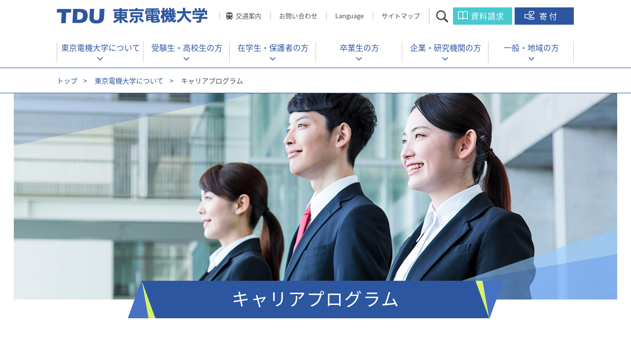

--- FILE ---
content_type: text/html
request_url: https://www.dendai.ac.jp/about/career/
body_size: 8907
content:
<!DOCTYPE HTML>
<html lang="ja-JP">

<head>
<meta charset="UTF-8">
<title>キャリアプログラム | 東京電機大学</title>
<meta http-equiv="X-UA-Compatible" content="IE=edge">
<meta name="viewport" content="width=device-width,user-scalable=yes">
<meta name="format-detection" content="telephone=no">
<meta name="copyright" content="Copyright Tokyo Denki University All rights reserved.">
<meta name="keywords" content="東京電機大学,TDU,電大,dendai" />
<meta name="description" content="東京電機大学公式サイト。理工系大学として「実学尊重」「技術は人なり」「学生主役」の理念を核に、技術で社会に貢献する人材を育成。" />
<meta property="og:title" content="キャリアプログラム" />
<meta property="og:site_name" content="東京電機大学公式サイト" />
<meta property="og:description" content="" />
<meta property="og:url" content="https://www.dendai.ac.jp/about/career/index.html" />
<meta property="og:image" content="https://www.dendai.ac.jp/common/images/global/og_img.png" />
<link rel="preload" href="/common/font/NotoSansJP-Regular.woff2" as="font" type="font/woff2" crossorigin/>
<link rel="preload" href="/common/font/NotoSansJP-Regular.woff" as="font" type="font/woff" crossorigin/>
<link rel="preload" href="/common/font/NotoSansJP-Regular.otf" as="font" type="font/otf" crossorigin/>

<link rel="icon" href="/common/images/global/favicon.ico" />
<link rel="apple-touch-icon" href="/common/images/global/icn_apple_touch.png" />

<link rel="stylesheet" href="/common/css/jquery.bxslider.css" media="all" />
<link rel="stylesheet" href="/common/css/swipebox.css" media="all" />
<link rel="stylesheet" href="/common/css/common_pc.css?ver=20240326" />
<link rel="stylesheet" href="/common/css/print.css" media="print" />
<link rel="stylesheet" href="/common/css/style_pc.css" />
<link rel="stylesheet" href="/common/css/common_sp.css?ver=20240326" media="only screen and (max-width: 640px)" >
<link rel="stylesheet" href="/common/css/style_sp.css" media="only screen and (max-width: 640px)" >

<!-- Google Tag Manager -->
<script>(function(w,d,s,l,i){w[l]=w[l]||[];w[l].push({'gtm.start':
new Date().getTime(),event:'gtm.js'});var f=d.getElementsByTagName(s)[0],
j=d.createElement(s),dl=l!='dataLayer'?'&l='+l:'';j.async=true;j.src=
'https://www.googletagmanager.com/gtm.js?id='+i+dl;f.parentNode.insertBefore(j,f);
})(window,document,'script','dataLayer','GTM-W8WR23Q');</script>
<!-- End Google Tag Manager -->

<script src="/common/libs/jquery-1.11.3.min.js"></script>
<script src="/common/libs/jquery.easing.1.3.js"></script>
<script src="/common/libs/jquery.timers.js"></script>
<script src="/common/libs/jquery.tile.min.js"></script>
<script src="/common/libs/jquery.bxslider.js"></script>
<script src="/common/libs/matchMedia.js"></script>
<script src="/common/libs/imagesloaded.pkgd.min.js"></script>
<script src="/common/libs/jquery.rwdImageMaps.min.js"></script>
<script src="/common/libs/jquery.swipebox.js"></script>
<script src="/common/libs/jquery.flicksimple.js"></script>
<script src="/common/libs/jquery.cookie.js"></script>
<script src="/common/libs/jquery.lazyload.js"></script>
<script src="/common/js/share.js"></script>
<meta name="google-site-verification" content="_9O3z_s6kwjsP6AzIIh2840JfD2fuL3XtblVjvAsF3o" />


</head>


        <!--学生専用カテゴリのnewsDetailをallに代入する-->
        
        <!--学生専用カテゴリのnewsDetailをallに代入する-->
        
        <!--学生専用カテゴリのnewsDetailをallに代入する-->
        
        <!--学生専用カテゴリのnewsDetailをallに代入する-->
        
        <!--学生専用カテゴリのnewsDetailをallに代入する-->
        
        <!--学生専用カテゴリのnewsDetailをallに代入する-->
        
        <!--学生専用カテゴリのnewsDetailをallに代入する-->
        
        <!--学生専用カテゴリのnewsDetailをallに代入する-->
        
        <!--学生専用カテゴリのnewsDetailをallに代入する-->
        
        <!--学生専用カテゴリのnewsDetailをallに代入する-->
        
        <!--学生専用カテゴリのnewsDetailをallに代入する-->
        
        <!--学生専用カテゴリのnewsDetailをallに代入する-->
        
        <!--学生専用カテゴリのnewsDetailをallに代入する-->
        
        <!--学生専用カテゴリのnewsDetailをallに代入する-->
        
        <!--学生専用カテゴリのnewsDetailをallに代入する-->
        
        <!--学生専用カテゴリのnewsDetailをallに代入する-->
        
        <!--学生専用カテゴリのnewsDetailをallに代入する-->
        
        <!--学生専用カテゴリのnewsDetailをallに代入する-->
        
        <!--学生専用カテゴリのnewsDetailをallに代入する-->
        
        <!--学生専用カテゴリのnewsDetailをallに代入する-->
        
        <!--学生専用カテゴリのnewsDetailをallに代入する-->
        
        <!--学生専用カテゴリのnewsDetailをallに代入する-->
        
        <!--学生専用カテゴリのnewsDetailをallに代入する-->
        
        <!--学生専用カテゴリのnewsDetailをallに代入する-->
        
        <!--学生専用カテゴリのnewsDetailをallに代入する-->
        
        <!--学生専用カテゴリのnewsDetailをallに代入する-->
        
        <!--学生専用カテゴリのnewsDetailをallに代入する-->
        
        <!--学生専用カテゴリのnewsDetailをallに代入する-->
        
        <!--学生専用カテゴリのnewsDetailをallに代入する-->
        
        <!--学生専用カテゴリのnewsDetailをallに代入する-->
        
        <!--学生専用カテゴリのnewsDetailをallに代入する-->
        
        <!--学生専用カテゴリのnewsDetailをallに代入する-->
        
        <!--学生専用カテゴリのnewsDetailをallに代入する-->
        
        <!--学生専用カテゴリのnewsDetailをallに代入する-->
        
        <!--学生専用カテゴリのnewsDetailをallに代入する-->
        
        <!--学生専用カテゴリのnewsDetailをallに代入する-->
        
        <!--学生専用カテゴリのnewsDetailをallに代入する-->
        
        <!--学生専用カテゴリのnewsDetailをallに代入する-->
        
        <!--学生専用カテゴリのnewsDetailをallに代入する-->
        
        <!--学生専用カテゴリのnewsDetailをallに代入する-->
        
        <!--学生専用カテゴリのnewsDetailをallに代入する-->
        
        <!--学生専用カテゴリのnewsDetailをallに代入する-->
        
        <!--学生専用カテゴリのnewsDetailをallに代入する-->
        
        <!--学生専用カテゴリのnewsDetailをallに代入する-->
        
        <!--学生専用カテゴリのnewsDetailをallに代入する-->
        
        <!--学生専用カテゴリのnewsDetailをallに代入する-->
        
        <!--学生専用カテゴリのnewsDetailをallに代入する-->
        
        <!--学生専用カテゴリのnewsDetailをallに代入する-->
        
        <!--学生専用カテゴリのnewsDetailをallに代入する-->
        
        <!--学生専用カテゴリのnewsDetailをallに代入する-->
        
        <!--学生専用カテゴリのnewsDetailをallに代入する-->
        
        <!--学生専用カテゴリのnewsDetailをallに代入する-->
        
        <!--学生専用カテゴリのnewsDetailをallに代入する-->
        
        <!--学生専用カテゴリのnewsDetailをallに代入する-->
        
        <!--学生専用カテゴリのnewsDetailをallに代入する-->
        
        <!--学生専用カテゴリのnewsDetailをallに代入する-->
        
        <!--学生専用カテゴリのnewsDetailをallに代入する-->
        
        <!--学生専用カテゴリのnewsDetailをallに代入する-->
        
        <!--学生専用カテゴリのnewsDetailをallに代入する-->
        
        <!--学生専用カテゴリのnewsDetailをallに代入する-->
        
        <!--学生専用カテゴリのnewsDetailをallに代入する-->
        
        <!--学生専用カテゴリのnewsDetailをallに代入する-->
        
        <!--学生専用カテゴリのnewsDetailをallに代入する-->
        
        <!--学生専用カテゴリのnewsDetailをallに代入する-->
        
        <!--学生専用カテゴリのnewsDetailをallに代入する-->
        
        <!--学生専用カテゴリのnewsDetailをallに代入する-->
        
        <!--学生専用カテゴリのnewsDetailをallに代入する-->
        
        <!--学生専用カテゴリのnewsDetailをallに代入する-->
        
        <!--学生専用カテゴリのnewsDetailをallに代入する-->
        
        <!--学生専用カテゴリのnewsDetailをallに代入する-->
        
        <!--学生専用カテゴリのnewsDetailをallに代入する-->
        
        <!--学生専用カテゴリのnewsDetailをallに代入する-->
        
        <!--学生専用カテゴリのnewsDetailをallに代入する-->
        
        <!--学生専用カテゴリのnewsDetailをallに代入する-->
        
        <!--学生専用カテゴリのnewsDetailをallに代入する-->
        
        <!--学生専用カテゴリのnewsDetailをallに代入する-->
        
        <!--学生専用カテゴリのnewsDetailをallに代入する-->
        
        <!--学生専用カテゴリのnewsDetailをallに代入する-->
        
        <!--学生専用カテゴリのnewsDetailをallに代入する-->
        
        <!--学生専用カテゴリのnewsDetailをallに代入する-->
        
        <!--学生専用カテゴリのnewsDetailをallに代入する-->
        
        <!--学生専用カテゴリのnewsDetailをallに代入する-->
        
        <!--学生専用カテゴリのnewsDetailをallに代入する-->
        
        <!--学生専用カテゴリのnewsDetailをallに代入する-->
        
        <!--学生専用カテゴリのnewsDetailをallに代入する-->
        
        <!--学生専用カテゴリのnewsDetailをallに代入する-->
        
        <!--学生専用カテゴリのnewsDetailをallに代入する-->
        
        <!--学生専用カテゴリのnewsDetailをallに代入する-->
        
        <!--学生専用カテゴリのnewsDetailをallに代入する-->
        
        <!--学生専用カテゴリのnewsDetailをallに代入する-->
        
        <!--学生専用カテゴリのnewsDetailをallに代入する-->
        
        <!--学生専用カテゴリのnewsDetailをallに代入する-->
        
        <!--学生専用カテゴリのnewsDetailをallに代入する-->
        
        <!--学生専用カテゴリのnewsDetailをallに代入する-->
        
        <!--学生専用カテゴリのnewsDetailをallに代入する-->
        
        <!--学生専用カテゴリのnewsDetailをallに代入する-->
        
        <!--学生専用カテゴリのnewsDetailをallに代入する-->
        
        <!--学生専用カテゴリのnewsDetailをallに代入する-->
        
        <!--学生専用カテゴリのnewsDetailをallに代入する-->
        
        <!--学生専用カテゴリのnewsDetailをallに代入する-->
        
        <!--学生専用カテゴリのnewsDetailをallに代入する-->
        
        <!--学生専用カテゴリのnewsDetailをallに代入する-->
        
        <!--学生専用カテゴリのnewsDetailをallに代入する-->
        
        <!--学生専用カテゴリのnewsDetailをallに代入する-->
        
        <!--学生専用カテゴリのnewsDetailをallに代入する-->
        
        <!--学生専用カテゴリのnewsDetailをallに代入する-->
        
        <!--学生専用カテゴリのnewsDetailをallに代入する-->
        
        <!--学生専用カテゴリのnewsDetailをallに代入する-->
        
        <!--学生専用カテゴリのnewsDetailをallに代入する-->
        
        <!--学生専用カテゴリのnewsDetailをallに代入する-->
        
        <!--学生専用カテゴリのnewsDetailをallに代入する-->
        
        <!--学生専用カテゴリのnewsDetailをallに代入する-->
        
        <!--学生専用カテゴリのnewsDetailをallに代入する-->
        
        <!--学生専用カテゴリのnewsDetailをallに代入する-->
        
        <!--学生専用カテゴリのnewsDetailをallに代入する-->
        
        <!--学生専用カテゴリのnewsDetailをallに代入する-->
        
        <!--学生専用カテゴリのnewsDetailをallに代入する-->
        
        <!--学生専用カテゴリのnewsDetailをallに代入する-->
        
        <!--学生専用カテゴリのnewsDetailをallに代入する-->
        
        <!--学生専用カテゴリのnewsDetailをallに代入する-->
        
        <!--学生専用カテゴリのnewsDetailをallに代入する-->
        
        <!--学生専用カテゴリのnewsDetailをallに代入する-->
        
        <!--学生専用カテゴリのnewsDetailをallに代入する-->
        
        <!--学生専用カテゴリのnewsDetailをallに代入する-->
        
        <!--学生専用カテゴリのnewsDetailをallに代入する-->
        
        <!--学生専用カテゴリのnewsDetailをallに代入する-->
        
        <!--学生専用カテゴリのnewsDetailをallに代入する-->
        
        <!--学生専用カテゴリのnewsDetailをallに代入する-->
        
        <!--学生専用カテゴリのnewsDetailをallに代入する-->
        
        <!--学生専用カテゴリのnewsDetailをallに代入する-->
        
        <!--学生専用カテゴリのnewsDetailをallに代入する-->
        
        <!--学生専用カテゴリのnewsDetailをallに代入する-->
        
        <!--学生専用カテゴリのnewsDetailをallに代入する-->
        
        <!--学生専用カテゴリのnewsDetailをallに代入する-->
        
        <!--学生専用カテゴリのnewsDetailをallに代入する-->
        
        <!--学生専用カテゴリのnewsDetailをallに代入する-->
        
        <!--学生専用カテゴリのnewsDetailをallに代入する-->
        
        <!--学生専用カテゴリのnewsDetailをallに代入する-->
        
        <!--学生専用カテゴリのnewsDetailをallに代入する-->
        
        <!--学生専用カテゴリのnewsDetailをallに代入する-->
        
        <!--学生専用カテゴリのnewsDetailをallに代入する-->
        
        <!--学生専用カテゴリのnewsDetailをallに代入する-->
        
        <!--学生専用カテゴリのnewsDetailをallに代入する-->
        
        <!--学生専用カテゴリのnewsDetailをallに代入する-->
        
        <!--学生専用カテゴリのnewsDetailをallに代入する-->
        
        <!--学生専用カテゴリのnewsDetailをallに代入する-->
        
        <!--学生専用カテゴリのnewsDetailをallに代入する-->
        
        <!--学生専用カテゴリのnewsDetailをallに代入する-->
        
        <!--学生専用カテゴリのnewsDetailをallに代入する-->
        
        <!--学生専用カテゴリのnewsDetailをallに代入する-->
        
        <!--学生専用カテゴリのnewsDetailをallに代入する-->
        
        <!--学生専用カテゴリのnewsDetailをallに代入する-->
        
        <!--学生専用カテゴリのnewsDetailをallに代入する-->
        
        <!--学生専用カテゴリのnewsDetailをallに代入する-->
        
        <!--学生専用カテゴリのnewsDetailをallに代入する-->
        
        <!--学生専用カテゴリのnewsDetailをallに代入する-->
        
        <!--学生専用カテゴリのnewsDetailをallに代入する-->
        
        <!--学生専用カテゴリのnewsDetailをallに代入する-->
        
        <!--学生専用カテゴリのnewsDetailをallに代入する-->
        
        <!--学生専用カテゴリのnewsDetailをallに代入する-->
        
        <!--学生専用カテゴリのnewsDetailをallに代入する-->
        
        <!--学生専用カテゴリのnewsDetailをallに代入する-->
        
        <!--学生専用カテゴリのnewsDetailをallに代入する-->
        
        <!--学生専用カテゴリのnewsDetailをallに代入する-->
        
        <!--学生専用カテゴリのnewsDetailをallに代入する-->
        
        <!--学生専用カテゴリのnewsDetailをallに代入する-->
        
        <!--学生専用カテゴリのnewsDetailをallに代入する-->
        
        <!--学生専用カテゴリのnewsDetailをallに代入する-->
        
        <!--学生専用カテゴリのnewsDetailをallに代入する-->
        
        <!--学生専用カテゴリのnewsDetailをallに代入する-->
        
        <!--学生専用カテゴリのnewsDetailをallに代入する-->
        
        <!--学生専用カテゴリのnewsDetailをallに代入する-->
        
        <!--学生専用カテゴリのnewsDetailをallに代入する-->
        
        <!--学生専用カテゴリのnewsDetailをallに代入する-->
        
        <!--学生専用カテゴリのnewsDetailをallに代入する-->
        
        <!--学生専用カテゴリのnewsDetailをallに代入する-->
        
        <!--学生専用カテゴリのnewsDetailをallに代入する-->
        
        <!--学生専用カテゴリのnewsDetailをallに代入する-->
        
        <!--学生専用カテゴリのnewsDetailをallに代入する-->
        
        <!--学生専用カテゴリのnewsDetailをallに代入する-->
        
        <!--学生専用カテゴリのnewsDetailをallに代入する-->
        
        <!--学生専用カテゴリのnewsDetailをallに代入する-->
        
        <!--学生専用カテゴリのnewsDetailをallに代入する-->
        
        <!--学生専用カテゴリのnewsDetailをallに代入する-->
        
        <!--学生専用カテゴリのnewsDetailをallに代入する-->
        
        <!--学生専用カテゴリのnewsDetailをallに代入する-->
        
        <!--学生専用カテゴリのnewsDetailをallに代入する-->
        
        <!--学生専用カテゴリのnewsDetailをallに代入する-->
        
        <!--学生専用カテゴリのnewsDetailをallに代入する-->
        
        <!--学生専用カテゴリのnewsDetailをallに代入する-->
        
        <!--学生専用カテゴリのnewsDetailをallに代入する-->
        
        <!--学生専用カテゴリのnewsDetailをallに代入する-->
        
        <!--学生専用カテゴリのnewsDetailをallに代入する-->
        
        <!--学生専用カテゴリのnewsDetailをallに代入する-->
        
        <!--学生専用カテゴリのnewsDetailをallに代入する-->
        
        <!--学生専用カテゴリのnewsDetailをallに代入する-->
        
        <!--学生専用カテゴリのnewsDetailをallに代入する-->
        
        <!--学生専用カテゴリのnewsDetailをallに代入する-->
        
        <!--学生専用カテゴリのnewsDetailをallに代入する-->
        
        <!--学生専用カテゴリのnewsDetailをallに代入する-->
        
        <!--学生専用カテゴリのnewsDetailをallに代入する-->
        
        <!--学生専用カテゴリのnewsDetailをallに代入する-->
        
        <!--学生専用カテゴリのnewsDetailをallに代入する-->
        
        <!--学生専用カテゴリのnewsDetailをallに代入する-->
        
        <!--学生専用カテゴリのnewsDetailをallに代入する-->
        
        <!--学生専用カテゴリのnewsDetailをallに代入する-->
        
        <!--学生専用カテゴリのnewsDetailをallに代入する-->
        
        <!--学生専用カテゴリのnewsDetailをallに代入する-->
        
        <!--学生専用カテゴリのnewsDetailをallに代入する-->
        
        <!--学生専用カテゴリのnewsDetailをallに代入する-->
        
        <!--学生専用カテゴリのnewsDetailをallに代入する-->
        
        <!--学生専用カテゴリのnewsDetailをallに代入する-->
        
        <!--学生専用カテゴリのnewsDetailをallに代入する-->
        
        <!--学生専用カテゴリのnewsDetailをallに代入する-->
        
        <!--学生専用カテゴリのnewsDetailをallに代入する-->
        
        <!--学生専用カテゴリのnewsDetailをallに代入する-->
        
        <!--学生専用カテゴリのnewsDetailをallに代入する-->
        
        <!--学生専用カテゴリのnewsDetailをallに代入する-->
        
        <!--学生専用カテゴリのnewsDetailをallに代入する-->
        
        <!--学生専用カテゴリのnewsDetailをallに代入する-->
        
        <!--学生専用カテゴリのnewsDetailをallに代入する-->
        
        <!--学生専用カテゴリのnewsDetailをallに代入する-->
        
        <!--学生専用カテゴリのnewsDetailをallに代入する-->
        
        <!--学生専用カテゴリのnewsDetailをallに代入する-->
        
        <!--学生専用カテゴリのnewsDetailをallに代入する-->
        
        <!--学生専用カテゴリのnewsDetailをallに代入する-->
        
        <!--学生専用カテゴリのnewsDetailをallに代入する-->
        
        <!--学生専用カテゴリのnewsDetailをallに代入する-->
        
        <!--学生専用カテゴリのnewsDetailをallに代入する-->
        
        <!--学生専用カテゴリのnewsDetailをallに代入する-->
        
        <!--学生専用カテゴリのnewsDetailをallに代入する-->
        
        <!--学生専用カテゴリのnewsDetailをallに代入する-->
        
        <!--学生専用カテゴリのnewsDetailをallに代入する-->
        
        <!--学生専用カテゴリのnewsDetailをallに代入する-->
        
        <!--学生専用カテゴリのnewsDetailをallに代入する-->
        
        <!--学生専用カテゴリのnewsDetailをallに代入する-->
        
        <!--学生専用カテゴリのnewsDetailをallに代入する-->
        
        <!--学生専用カテゴリのnewsDetailをallに代入する-->
        
        <!--学生専用カテゴリのnewsDetailをallに代入する-->
        
        <!--学生専用カテゴリのnewsDetailをallに代入する-->
        
        <!--学生専用カテゴリのnewsDetailをallに代入する-->
        
        <!--学生専用カテゴリのnewsDetailをallに代入する-->
        
        <!--学生専用カテゴリのnewsDetailをallに代入する-->
        
        <!--学生専用カテゴリのnewsDetailをallに代入する-->
        
        <!--学生専用カテゴリのnewsDetailをallに代入する-->
        
        <!--学生専用カテゴリのnewsDetailをallに代入する-->
        
        <!--学生専用カテゴリのnewsDetailをallに代入する-->
        
        <!--学生専用カテゴリのnewsDetailをallに代入する-->
        
        <!--学生専用カテゴリのnewsDetailをallに代入する-->
        
        <!--学生専用カテゴリのnewsDetailをallに代入する-->
        
        <!--学生専用カテゴリのnewsDetailをallに代入する-->
        
        <!--学生専用カテゴリのnewsDetailをallに代入する-->
        
        <!--学生専用カテゴリのnewsDetailをallに代入する-->
        
        <!--学生専用カテゴリのnewsDetailをallに代入する-->
        
        <!--学生専用カテゴリのnewsDetailをallに代入する-->
        
        <!--学生専用カテゴリのnewsDetailをallに代入する-->
        
        <!--学生専用カテゴリのnewsDetailをallに代入する-->
        
        <!--学生専用カテゴリのnewsDetailをallに代入する-->
        
        <!--学生専用カテゴリのnewsDetailをallに代入する-->
        
        <!--学生専用カテゴリのnewsDetailをallに代入する-->
        
        <!--学生専用カテゴリのnewsDetailをallに代入する-->
        
        <!--学生専用カテゴリのnewsDetailをallに代入する-->
        
        <!--学生専用カテゴリのnewsDetailをallに代入する-->
        
        <!--学生専用カテゴリのnewsDetailをallに代入する-->
        
        <!--学生専用カテゴリのnewsDetailをallに代入する-->
        
        <!--学生専用カテゴリのnewsDetailをallに代入する-->
        
        <!--学生専用カテゴリのnewsDetailをallに代入する-->
        
        <!--学生専用カテゴリのnewsDetailをallに代入する-->
        
        <!--学生専用カテゴリのnewsDetailをallに代入する-->
        
        <!--学生専用カテゴリのnewsDetailをallに代入する-->
        
        <!--学生専用カテゴリのnewsDetailをallに代入する-->
        
        <!--学生専用カテゴリのnewsDetailをallに代入する-->
        
        <!--学生専用カテゴリのnewsDetailをallに代入する-->
        
        <!--学生専用カテゴリのnewsDetailをallに代入する-->
        
        <!--学生専用カテゴリのnewsDetailをallに代入する-->
        
        <!--学生専用カテゴリのnewsDetailをallに代入する-->
        
        <!--学生専用カテゴリのnewsDetailをallに代入する-->
        
        <!--学生専用カテゴリのnewsDetailをallに代入する-->
        
        <!--学生専用カテゴリのnewsDetailをallに代入する-->
        
        <!--学生専用カテゴリのnewsDetailをallに代入する-->
        
        <!--学生専用カテゴリのnewsDetailをallに代入する-->
        
        <!--学生専用カテゴリのnewsDetailをallに代入する-->
        
        <!--学生専用カテゴリのnewsDetailをallに代入する-->
        
        <!--学生専用カテゴリのnewsDetailをallに代入する-->
        
        <!--学生専用カテゴリのnewsDetailをallに代入する-->
        
        <!--学生専用カテゴリのnewsDetailをallに代入する-->
        
        <!--学生専用カテゴリのnewsDetailをallに代入する-->
        
        <!--学生専用カテゴリのnewsDetailをallに代入する-->
        
        <!--学生専用カテゴリのnewsDetailをallに代入する-->
        
        <!--学生専用カテゴリのnewsDetailをallに代入する-->
        
        <!--学生専用カテゴリのnewsDetailをallに代入する-->
        
        <!--学生専用カテゴリのnewsDetailをallに代入する-->
        
        <!--学生専用カテゴリのnewsDetailをallに代入する-->
        
        <!--学生専用カテゴリのnewsDetailをallに代入する-->
        
        <!--学生専用カテゴリのnewsDetailをallに代入する-->
        
        <!--学生専用カテゴリのnewsDetailをallに代入する-->
        
        <!--学生専用カテゴリのnewsDetailをallに代入する-->
        
        <!--学生専用カテゴリのnewsDetailをallに代入する-->
        
        <!--学生専用カテゴリのnewsDetailをallに代入する-->
        
        <!--学生専用カテゴリのnewsDetailをallに代入する-->
        
        <!--学生専用カテゴリのnewsDetailをallに代入する-->
        
        <!--学生専用カテゴリのnewsDetailをallに代入する-->
        
        <!--学生専用カテゴリのnewsDetailをallに代入する-->
        
        <!--学生専用カテゴリのnewsDetailをallに代入する-->
        
        <!--学生専用カテゴリのnewsDetailをallに代入する-->
        
        <!--学生専用カテゴリのnewsDetailをallに代入する-->
        
        <!--学生専用カテゴリのnewsDetailをallに代入する-->
        
        <!--学生専用カテゴリのnewsDetailをallに代入する-->
        
        <!--学生専用カテゴリのnewsDetailをallに代入する-->
        
        <!--学生専用カテゴリのnewsDetailをallに代入する-->
        
        <!--学生専用カテゴリのnewsDetailをallに代入する-->
        
        <!--学生専用カテゴリのnewsDetailをallに代入する-->
        
        <!--学生専用カテゴリのnewsDetailをallに代入する-->
        
        <!--学生専用カテゴリのnewsDetailをallに代入する-->
        
        <!--学生専用カテゴリのnewsDetailをallに代入する-->
        
        <!--学生専用カテゴリのnewsDetailをallに代入する-->
        
        <!--学生専用カテゴリのnewsDetailをallに代入する-->
        
        <!--学生専用カテゴリのnewsDetailをallに代入する-->
        
        <!--学生専用カテゴリのnewsDetailをallに代入する-->
        
        <!--学生専用カテゴリのnewsDetailをallに代入する-->
        
        <!--学生専用カテゴリのnewsDetailをallに代入する-->
        
        <!--学生専用カテゴリのnewsDetailをallに代入する-->
        
        <!--学生専用カテゴリのnewsDetailをallに代入する-->
        
        <!--学生専用カテゴリのnewsDetailをallに代入する-->
        
        <!--学生専用カテゴリのnewsDetailをallに代入する-->
        
        <!--学生専用カテゴリのnewsDetailをallに代入する-->
        
        <!--学生専用カテゴリのnewsDetailをallに代入する-->
        
        <!--学生専用カテゴリのnewsDetailをallに代入する-->
        
        <!--学生専用カテゴリのnewsDetailをallに代入する-->
        
        <!--学生専用カテゴリのnewsDetailをallに代入する-->
        
        <!--学生専用カテゴリのnewsDetailをallに代入する-->
        
        <!--学生専用カテゴリのnewsDetailをallに代入する-->
        
        <!--学生専用カテゴリのnewsDetailをallに代入する-->
        
        <!--学生専用カテゴリのnewsDetailをallに代入する-->
        
        <!--学生専用カテゴリのnewsDetailをallに代入する-->
        
        <!--学生専用カテゴリのnewsDetailをallに代入する-->
        
        <!--学生専用カテゴリのnewsDetailをallに代入する-->
        
        <!--学生専用カテゴリのnewsDetailをallに代入する-->
        
        <!--学生専用カテゴリのnewsDetailをallに代入する-->
        
        <!--学生専用カテゴリのnewsDetailをallに代入する-->
        
        <!--学生専用カテゴリのnewsDetailをallに代入する-->
        
        <!--学生専用カテゴリのnewsDetailをallに代入する-->
        
        <!--学生専用カテゴリのnewsDetailをallに代入する-->
        
        <!--学生専用カテゴリのnewsDetailをallに代入する-->
        
        <!--学生専用カテゴリのnewsDetailをallに代入する-->
        
        <!--学生専用カテゴリのnewsDetailをallに代入する-->
        
        <!--学生専用カテゴリのnewsDetailをallに代入する-->
        
        <!--学生専用カテゴリのnewsDetailをallに代入する-->
        
        <!--学生専用カテゴリのnewsDetailをallに代入する-->
        
        <!--学生専用カテゴリのnewsDetailをallに代入する-->
        
        <!--学生専用カテゴリのnewsDetailをallに代入する-->
        
        <!--学生専用カテゴリのnewsDetailをallに代入する-->
        
        <!--学生専用カテゴリのnewsDetailをallに代入する-->
        
        <!--学生専用カテゴリのnewsDetailをallに代入する-->
        
        <!--学生専用カテゴリのnewsDetailをallに代入する-->
        
        <!--学生専用カテゴリのnewsDetailをallに代入する-->
        
        <!--学生専用カテゴリのnewsDetailをallに代入する-->
        
        <!--学生専用カテゴリのnewsDetailをallに代入する-->
        
        <!--学生専用カテゴリのnewsDetailをallに代入する-->
        
        <!--学生専用カテゴリのnewsDetailをallに代入する-->
        
        <!--学生専用カテゴリのnewsDetailをallに代入する-->
        
        <!--学生専用カテゴリのnewsDetailをallに代入する-->
        
        <!--学生専用カテゴリのnewsDetailをallに代入する-->
        
        <!--学生専用カテゴリのnewsDetailをallに代入する-->
        
        <!--学生専用カテゴリのnewsDetailをallに代入する-->
        
        <!--学生専用カテゴリのnewsDetailをallに代入する-->
        
        <!--学生専用カテゴリのnewsDetailをallに代入する-->
        
        <!--学生専用カテゴリのnewsDetailをallに代入する-->
        
        <!--学生専用カテゴリのnewsDetailをallに代入する-->
        
        <!--学生専用カテゴリのnewsDetailをallに代入する-->
        
        <!--学生専用カテゴリのnewsDetailをallに代入する-->
        
        <!--学生専用カテゴリのnewsDetailをallに代入する-->
        
        <!--学生専用カテゴリのnewsDetailをallに代入する-->
        
        <!--学生専用カテゴリのnewsDetailをallに代入する-->
        
        <!--学生専用カテゴリのnewsDetailをallに代入する-->
        
        <!--学生専用カテゴリのnewsDetailをallに代入する-->
        
        <!--学生専用カテゴリのnewsDetailをallに代入する-->
        
        <!--学生専用カテゴリのnewsDetailをallに代入する-->
        
        <!--学生専用カテゴリのnewsDetailをallに代入する-->
        
        <!--学生専用カテゴリのnewsDetailをallに代入する-->
        
        <!--学生専用カテゴリのnewsDetailをallに代入する-->
        
        <!--学生専用カテゴリのnewsDetailをallに代入する-->
        
        <!--学生専用カテゴリのnewsDetailをallに代入する-->
        
        <!--学生専用カテゴリのnewsDetailをallに代入する-->
        
        <!--学生専用カテゴリのnewsDetailをallに代入する-->
        
        <!--学生専用カテゴリのnewsDetailをallに代入する-->
        
        <!--学生専用カテゴリのnewsDetailをallに代入する-->
        
        <!--学生専用カテゴリのnewsDetailをallに代入する-->
        
        <!--学生専用カテゴリのnewsDetailをallに代入する-->
        
        <!--学生専用カテゴリのnewsDetailをallに代入する-->
        
        <!--学生専用カテゴリのnewsDetailをallに代入する-->
        
        <!--学生専用カテゴリのnewsDetailをallに代入する-->
        
        <!--学生専用カテゴリのnewsDetailをallに代入する-->
        
        <!--学生専用カテゴリのnewsDetailをallに代入する-->
        
        <!--学生専用カテゴリのnewsDetailをallに代入する-->
        
        <!--学生専用カテゴリのnewsDetailをallに代入する-->
        
        <!--学生専用カテゴリのnewsDetailをallに代入する-->
        
        <!--学生専用カテゴリのnewsDetailをallに代入する-->
        
        <!--学生専用カテゴリのnewsDetailをallに代入する-->
        
        <!--学生専用カテゴリのnewsDetailをallに代入する-->
        
        <!--学生専用カテゴリのnewsDetailをallに代入する-->
        
        <!--学生専用カテゴリのnewsDetailをallに代入する-->
        
        <!--学生専用カテゴリのnewsDetailをallに代入する-->
        
        <!--学生専用カテゴリのnewsDetailをallに代入する-->
        
        <!--学生専用カテゴリのnewsDetailをallに代入する-->
        
        <!--学生専用カテゴリのnewsDetailをallに代入する-->
        
        <!--学生専用カテゴリのnewsDetailをallに代入する-->
        
        <!--学生専用カテゴリのnewsDetailをallに代入する-->
        
        <!--学生専用カテゴリのnewsDetailをallに代入する-->
        
        <!--学生専用カテゴリのnewsDetailをallに代入する-->
        
        <!--学生専用カテゴリのnewsDetailをallに代入する-->
        
        <!--学生専用カテゴリのnewsDetailをallに代入する-->
        
        <!--学生専用カテゴリのnewsDetailをallに代入する-->
        
        <!--学生専用カテゴリのnewsDetailをallに代入する-->
        
        <!--学生専用カテゴリのnewsDetailをallに代入する-->
        
        <!--学生専用カテゴリのnewsDetailをallに代入する-->
        
        <!--学生専用カテゴリのnewsDetailをallに代入する-->
        
        <!--学生専用カテゴリのnewsDetailをallに代入する-->
        
        <!--学生専用カテゴリのnewsDetailをallに代入する-->
        
        <!--学生専用カテゴリのnewsDetailをallに代入する-->
        
        <!--学生専用カテゴリのnewsDetailをallに代入する-->
        
        <!--学生専用カテゴリのnewsDetailをallに代入する-->
        
        <!--学生専用カテゴリのnewsDetailをallに代入する-->
        
        <!--学生専用カテゴリのnewsDetailをallに代入する-->
        
        <!--学生専用カテゴリのnewsDetailをallに代入する-->
        
        <!--学生専用カテゴリのnewsDetailをallに代入する-->
        
        <!--学生専用カテゴリのnewsDetailをallに代入する-->
        
        <!--学生専用カテゴリのnewsDetailをallに代入する-->
        
        <!--学生専用カテゴリのnewsDetailをallに代入する-->
        
        <!--学生専用カテゴリのnewsDetailをallに代入する-->
        
        <!--学生専用カテゴリのnewsDetailをallに代入する-->
        
        <!--学生専用カテゴリのnewsDetailをallに代入する-->
        
        <!--学生専用カテゴリのnewsDetailをallに代入する-->
        
        <!--学生専用カテゴリのnewsDetailをallに代入する-->
        
        <!--学生専用カテゴリのnewsDetailをallに代入する-->
        
        <!--学生専用カテゴリのnewsDetailをallに代入する-->
        
        <!--学生専用カテゴリのnewsDetailをallに代入する-->
        
        <!--学生専用カテゴリのnewsDetailをallに代入する-->
        
        <!--学生専用カテゴリのnewsDetailをallに代入する-->
        
        <!--学生専用カテゴリのnewsDetailをallに代入する-->
        
        <!--学生専用カテゴリのnewsDetailをallに代入する-->
        
        <!--学生専用カテゴリのnewsDetailをallに代入する-->
        
        <!--学生専用カテゴリのnewsDetailをallに代入する-->
        
        <!--学生専用カテゴリのnewsDetailをallに代入する-->
        
        <!--学生専用カテゴリのnewsDetailをallに代入する-->
        
        <!--学生専用カテゴリのnewsDetailをallに代入する-->
        
        <!--学生専用カテゴリのnewsDetailをallに代入する-->
        
        <!--学生専用カテゴリのnewsDetailをallに代入する-->
        
        <!--学生専用カテゴリのnewsDetailをallに代入する-->
        
        <!--学生専用カテゴリのnewsDetailをallに代入する-->
        
        <!--学生専用カテゴリのnewsDetailをallに代入する-->
        
        <!--学生専用カテゴリのnewsDetailをallに代入する-->
        
        <!--学生専用カテゴリのnewsDetailをallに代入する-->
        
        <!--学生専用カテゴリのnewsDetailをallに代入する-->
        
        <!--学生専用カテゴリのnewsDetailをallに代入する-->
        
        <!--学生専用カテゴリのnewsDetailをallに代入する-->
        
        <!--学生専用カテゴリのnewsDetailをallに代入する-->
        
        <!--学生専用カテゴリのnewsDetailをallに代入する-->
        
        <!--学生専用カテゴリのnewsDetailをallに代入する-->
        
        <!--学生専用カテゴリのnewsDetailをallに代入する-->
        
        <!--学生専用カテゴリのnewsDetailをallに代入する-->
        
        <!--学生専用カテゴリのnewsDetailをallに代入する-->
        
        <!--学生専用カテゴリのnewsDetailをallに代入する-->
        
        <!--学生専用カテゴリのnewsDetailをallに代入する-->
        
        <!--学生専用カテゴリのnewsDetailをallに代入する-->
        
        <!--学生専用カテゴリのnewsDetailをallに代入する-->
        
        <!--学生専用カテゴリのnewsDetailをallに代入する-->
        
        <!--学生専用カテゴリのnewsDetailをallに代入する-->
        
        <!--学生専用カテゴリのnewsDetailをallに代入する-->
        
        <!--学生専用カテゴリのnewsDetailをallに代入する-->
        
        <!--学生専用カテゴリのnewsDetailをallに代入する-->
        
        <!--学生専用カテゴリのnewsDetailをallに代入する-->
        
        <!--学生専用カテゴリのnewsDetailをallに代入する-->
        
        <!--学生専用カテゴリのnewsDetailをallに代入する-->
        
        <!--学生専用カテゴリのnewsDetailをallに代入する-->
        
        <!--学生専用カテゴリのnewsDetailをallに代入する-->
        
        <!--学生専用カテゴリのnewsDetailをallに代入する-->
        
        <!--学生専用カテゴリのnewsDetailをallに代入する-->
        
        <!--学生専用カテゴリのnewsDetailをallに代入する-->
        
        <!--学生専用カテゴリのnewsDetailをallに代入する-->
        
        <!--学生専用カテゴリのnewsDetailをallに代入する-->
        
        <!--学生専用カテゴリのnewsDetailをallに代入する-->
        
        <!--学生専用カテゴリのnewsDetailをallに代入する-->
        
        <!--学生専用カテゴリのnewsDetailをallに代入する-->
        
        <!--学生専用カテゴリのnewsDetailをallに代入する-->
        
        <!--学生専用カテゴリのnewsDetailをallに代入する-->
        
        <!--学生専用カテゴリのnewsDetailをallに代入する-->
        
        <!--学生専用カテゴリのnewsDetailをallに代入する-->
        
        <!--学生専用カテゴリのnewsDetailをallに代入する-->
        
        <!--学生専用カテゴリのnewsDetailをallに代入する-->
        
        <!--学生専用カテゴリのnewsDetailをallに代入する-->
        
        <!--学生専用カテゴリのnewsDetailをallに代入する-->
        
        <!--学生専用カテゴリのnewsDetailをallに代入する-->
        
        <!--学生専用カテゴリのnewsDetailをallに代入する-->
        
        <!--学生専用カテゴリのnewsDetailをallに代入する-->
        

<body id="careerProgram">

<link rel="stylesheet" href="/about/career/css/career_program_pc.css">
<link rel="stylesheet" href="/about/career/css/career_program_sp.css" media="only screen and (max-width: 640px)">
<!-- Google Tag Manager (noscript) -->
<noscript><iframe src="https://www.googletagmanager.com/ns.html?id=GTM-W8WR23Q"
height="0" width="0" style="display:none;visibility:hidden"></iframe></noscript>
<!-- End Google Tag Manager (noscript) -->

<div id="container">

<header id="header">
	<div class="wrap">
		<div class="title"><a href="/index.html"><span>東京電機大学</span></a></div>
		
		<ul class="pc">
			<li><a href="/access/index.html" class="linkAccess">交通案内</a></li>
			<li><a href="/contact/index.html">お問い合わせ</a></li>
			<!-- li><a href="/amcpoa00000008m5/TDU_University_Guide.pdf" target="_blank">Language</a></li -->
<li class="menu__lang"><a href="#" class="init-bottom">Language</a>
        <ul class="menu__second-level">
            <li><a href="/en/">English</a></li>
            <li><a href="/ch/">中文（簡体字）</a></li>
        </ul></li>
			<li><a href="/sitemap.html">サイトマップ</a></li>
			<li><a href="#" class="btn_search">サイト内検索</a></li>
			<li><a href="https://www.umcnavi.jp/tdu/dendai_top.asp" target="_blank" class="btn_request" onclick="dataLayer.push({'event': 'btn_click_siryou'});">資料請求</a></li>
			<li><a href="/about/gakuen/foundation/" target="_blank" class="btn_donation" onclick="dataLayer.push({'event': 'btn_click_donation'});">寄付</a></li>
		</ul>
		<ul class="sp">
			<li><a href="https://www.umcnavi.jp/tdu/dendai_top.asp" target="_blank" class="btn_request" onclick="dataLayer.push({'event': 'btn_click_siryou'});">資料請求</a></li>
			<li><a href="/about/gakuen/foundation/" target="_blank" class="btn_donation" onclick="dataLayer.push({'event': 'btn_click_donation'});">寄付</a></li>
			<li><a href="#" class="btn_gnav">メニュー</a></li>
		</ul>
		<div class="siteSearch">
			<form name="google-search" method="get" action="/search/">
			<input type="text" maxlength="" value="" name="q" placeholder="検索したい言葉を入れてください"  class="search">
			<input type="submit" value="" class="searchBtn" onclick="" >
			<div class="btn_search_close"><a href="#">閉じる</a></div>
			</form>
		</div>
	</div>
</header><!-- /#header -->

<nav id="globalNavi">
	<div class="wrap">
		<ul>
		<li><a href="/about/index.html" class="">東京電機大学について</a></li>
		<li><a href="/prospective-students/index.html">受験生・<br/ class="sp">高校生の方</a></li>
		<li><a href="/students/index.html">在学生・<br/ class="sp">保護者の方</a></li>
		<li><a href="/alumni/index.html">卒業生の方</a></li>
		<li><a href="/companies/index.html">企業・<br/ class="sp">研究機関の方</a></li>
		<li><a href="/generals/index.html">一般・<br/ class="sp">地域の方</a></li>
		</ul>
		<div class="btnAccordion">
			<a href="#"><span>交通案内</span></a>
		</div>
		<div class="listAccordion">
		  <ul>
			<li><a href="/access/tokyo_senju.html">東京千住キャンパス</a></li>
			<li><a href="/access/saitama_hatoyama.html">埼玉鳩山キャンパス</a></li>
			<li><a href="/access/saitama_hatoyama.html#schoolbus">&nbsp;-&nbsp;スクールバスのご案内</a></li>
			<!-- <li><a href="/access/chiba_newtown.html">千葉ニュータウンキャンパス</a></li> -->
		  </ul>
		</div><!-- /.listAccordion -->
		<a href="#campus" class="icn_faculty"><span>学部・大学院とキャンパス</span></a>
		<div class="btnClose"><a href="" class="rover">閉じる</a></div>
	</div>
</nav><!-- /#globalNavi -->


<nav id="megaMenu">
	<div class="wrap">
		<dl>
			<dt><a href="/about/index.html">東京電機大学について</a></dt>
			<dd>
				<ul>
				
						<li><a href="/about/tdu/index.html">大学紹介</a></li>
					
						<li><a href="/about/gakuen/index.html">学園紹介</a></li>
					
						<li><a href="/about/undergraduate/index.html">学部</a></li>
					
						<li><a href="/about/graduate/index.html">大学院</a></li>
					
						<li><a href="/about/admission/index.html">入試・オープンキャンパス</a></li>
					
						<li><a href="/about/career/index.html">キャリアプログラム</a></li>
					
						<li><a href="/about/campuslife/index.html">学生生活</a></li>
					
						<li><a href="/about/international/index.html">留学・国際交流</a></li>
					
						<li><a href="/about/research/index.html">研究・産官学連携</a></li>
					
						<li><a href="/about/contribute/index.html">生涯学習・公開講座</a></li>
					
						<li><a href="/about/chukodai/index.html">中高大連携</a></li>
					
						<li><a href="/about/regional/index.html">地域連携活動</a></li>
					
				</ul>
			</dd>
		</dl>
		<div class="cover"></div>
	</div>
</nav><!-- /#megaMenu -->

<nav id="spMenu">
	<div class="wrap">
		<a href="/index.html" class="btnHome"><span>HOME</span></a>
		
		<div class="spMenu01">
			<form name="google-search" method="get" action="/search/">
				<input type="text" maxlength="" value="" name="q" placeholder="検索ワードを入力">
				<input type="submit" value="">
			</form>
			
			<div class="btnAccess">
				<a href="/access/"><span>交通案内</span></a>
			</div>
			<div class="wrapAccess">
				<ul>
					<li><a href="/access/tokyo_senju.html">東京千住キャンパス</a></li>
					<li><a href="/access/saitama_hatoyama.html">埼玉鳩山キャンパス</a></li>
			<li><a href="/access/saitama_hatoyama.html#schoolbus">&nbsp;-&nbsp;スクールバスのご案内</a></li>
			<!-- <li><a href="/access/chiba_newtown.html">千葉ニュータウンキャンパス</a></li> -->
				</ul>
			</div><!-- /.wrapAccess -->
		</div><!-- /.spMenu01 -->
		
		<div class="spMenu02">
		
			<a href="/about/tdu/index.html">大学紹介</a>
			<div>
				<ul>
				
						<li><a href="/about/tdu/outline/index.html">基本情報</a></li>
					
						<li><a href="/about/tdu/president/index.html">学長挨拶</a></li>
					
						<li><a href="/about/tdu/taidan/index.html">顧問学長対談</a></li>
					
						<li><a href="/about/tdu/vice-president/index.html">副学長・学部長等 役職者</a></li>
					
						<li><a href="/about/tdu/mission/index.html">建学の精神と教育・研究理念</a></li>
					
						<li><a href="/about/tdu/policies/index.html">東京電機大学大学院・大学の３つのポリシー</a></li>
					
						<li><a href="/about/tdu/history/index.html">大学のあゆみ</a></li>
					
						<li><a href="/about/tdu/activities/index.html">大学の取り組み</a></li>
					
						<li><a href="/about/tdu/information/index.html">情報公開</a></li>
					
						<li><a href="/about/tdu/valuation/index.html">認証評価、自己点検・評価</a></li>
					
						<li><a href="/about/tdu/homecoming/index.html">ホームカミングデー</a></li>
					
						<li><a href="/about/tdu/model.html">東京電機大学が求める教員像</a></li>
					
						<li><a href="/about/tdu/facility/index.html">教育関係附置施設</a></li>
					
						<li><a href="/about/tdu/campus/index.html">キャンパス紹介</a></li>
					
						<li><a href="/about/tdu/assessment/assessmentpolicy.html">東京電機大学大学のアセスメント・ポリシー</a></li>
					
				</ul>
			</div>
		
			<a href="/about/gakuen/index.html">学園紹介</a>
			<div>
				<ul>
				
						<li><a href="/about/gakuen/outline/index.html">学校法人東京電機大学概要</a></li>
					
						<li><a href="/about/gakuen/chairperson/index.html">理事長挨拶</a></li>
					
						<li><a href="/about/gakuen/trustee/index.html">理事・監事</a></li>
					
						<li><a href="/about/gakuen/officer/index.html">評議員</a></li>
					
						<li><a href="/about/gakuen/jigyo/index.html">事業・財務情報</a></li>
					
						<li><a href="/about/gakuen/governance/index.html">ガバナンス</a></li>
					
						<li><a href="/about/gakuen/100years/index.html">学園創立100周年宣言</a></li>
					
						<li><a href="/about/gakuen/publicity/index.html">学園広報物</a></li>
					
						<li><a href="/about/gakuen/tducommentator/index.html">ＴＤＵコメンテーター教員紹介</a></li>
					
						<li><a href="/about/gakuen/foundation/index.html">学園へのご寄付</a></li>
					
						<li><a href="/about/gakuen/model/index.html">学校法人東京電機大学が求める事務・技術職員像</a></li>
					
						<li><a href="/about/gakuen/tdu110th/index.html">学園創立110周年記念事業</a></li>
					
						<li><a href="/about/gakuen/institutions/index.html">系列校・関連機関</a></li>
					
						<li><a href="/about/gakuen/kifukoui/index.html">寄附行為等</a></li>
					
						<li><a href="/about/gakuen/crisis-management/index.html">危機管理</a></li>
					
						<li><a href="/about/gakuen/covid.html">新型コロナウイルス感染者状況</a></li>
					
						<li><a href="/about/gakuen/vision2028.html">学校法人東京電機大学中期計画～TDU Vision2028～</a></li>
					
				</ul>
			</div>
		
			<a href="/about/undergraduate/index.html">学部</a>
			<div>
				<ul>
				
						<li><a href="/about/undergraduate/system_design/index.html">システムデザイン工学部</a></li>
					
						<li><a href="/about/undergraduate/mirai_kagaku/index.html">未来科学部</a></li>
					
						<li><a href="/about/undergraduate/kougaku/index.html">工学部</a></li>
					
						<li><a href="/about/undergraduate/kougaku2/index.html">工学部第二部</a></li>
					
						<li><a href="/about/undergraduate/rikougaku/index.html">理工学部</a></li>
					
				</ul>
			</div>
		
			<a href="/about/graduate/index.html">大学院</a>
			<div>
				<ul>
				
						<li><a href="/about/graduate/outline/index.html">大学院での学び</a></li>
					
						<li><a href="/about/graduate/sentan_kagaku_gijyutu/index.html">先端科学技術研究科</a></li>
					
						<li><a href="/about/graduate/shisutemu_dezain/index.html">システムデザイン工学研究科</a></li>
					
						<li><a href="/about/graduate/mirai_kagaku/index.html">未来科学研究科</a></li>
					
						<li><a href="/about/graduate/kougaku/index.html">工学研究科</a></li>
					
						<li><a href="/about/graduate/rikougaku/index.html">理工学研究科</a></li>
					
				</ul>
			</div>
		
			<a href="/about/admission/index.html">入試・オープンキャンパス</a>
			<div>
				<ul>
				
						<li><a href="/about/admission/undergraduate/index.html">大学入試</a></li>
					
						<li><a href="/about/admission/graduate/index.html">大学院入試</a></li>
					
						<li><a href="/about/admission/internet_syutsugan/index.html">インターネット出願／マイページ</a></li>
					
						<li><a href="/about/admission/youkou/index.html">入学者選抜要項</a></li>
					
						<li><a href="/about/admission/nyushi_data/index.html">入試結果</a></li>
					
						<li><a href="/about/admission/shingaku_soudankai/online_kobetsu_soudan.html">オンライン個別相談会</a></li>
					
						<li><a href="/about/admission/shingaku_soudankai/index.html">進学相談会</a></li>
					
						<li><a href="/about/admission/kengaku/campus-kengakukai.html">キャンパス見学会</a></li>
					
						<li><a href="/about/admission/kengaku/jiyukengaku.html">キャンパス自由見学</a></li>
					
						<li><a href="/about/admission/kengaku/kengaku.html">キャンパス見学について</a></li>
					
						<li><a href="/about/admission/mail_magazine/index.html">メールマガジン</a></li>
					
						<li><a href="/about/admission/digital_pamphlet_index.html">大学案内</a></li>
					
						<li><a href="/about/admission/tdu/index.html">ざっくりまとめました！ 東京電機大学の7つのこと</a></li>
					
						<li><a href="/about/admission/jukentaiken/top.html">電大生の受験体験記</a></li>
					
						<li><a href="/about/admission/sns/sns_nyushi.html">受験生向けSNS一覧</a></li>
					
						<li><a href="/about/admission/sns/shorts.html">1分で電大が分かる！ショート動画</a></li>
					
						<li><a href="/about/admission/sns/message2025.html">受験生への応援メッセージ</a></li>
					
				</ul>
			</div>
		
			<a href="/about/career/index.html">キャリアプログラム</a>
			<div>
				<ul>
				
						<li><a href="/about/career/gakunai/index.html">学内就職サイト</a></li>
					
						<li><a href="/about/career/support/index.html">就職支援</a></li>
					
						<li><a href="/about/career/qualification/index.html">資格取得・教員免許</a></li>
					
						<li><a href="/about/career/kouza/index.html">公開講座</a></li>
					
						<li><a href="/about/career/risyu/index.html">履修証明プログラム</a></li>
					
						<li><a href="/about/career/zissen/index.html">実践知教育</a></li>
					
				</ul>
			</div>
		
			<a href="/about/campuslife/index.html">学生生活</a>
			<div>
				<ul>
				
						<li><a href="/about/campuslife/youran/index.html">学生要覧</a></li>
					
						<li><a href="/about/campuslife/risyuu/index.html">履修の手引き</a></li>
					
						<li><a href="/about/campuslife/kyoushoku/index.html">教職課程</a></li>
					
						<li><a href="/about/campuslife/syllabus/index.html">シラバス・時間割</a></li>
					
						<li><a href="/about/campuslife/schedule.html">年間予定</a></li>
					
						<li><a href="/about/campuslife/study_support/index.html">学習サポートセンター</a></li>
					
						<li><a href="/about/campuslife/advisor.html">学生アドバイザー</a></li>
					
						<li><a href="/about/campuslife/support.html">障害のある学生への支援</a></li>
					
						<li><a href="/about/campuslife/other/index.html">その他授業関係</a></li>
					
						<li><a href="/about/campuslife/expenses/index.html">学費</a></li>
					
						<li><a href="/about/campuslife/scholarship.html">奨学金</a></li>
					
						<li><a href="/about/campuslife/loan/index.html">教育ローン・短期貸与金制度</a></li>
					
						<li><a href="/about/campuslife/life_support/index.html">保険制度・経費補助</a></li>
					
						<li><a href="/about/campuslife/office/index.html">証明書発行・事務窓口</a></li>
					
						<li><a href="/about/campuslife/counseling/index.html">学生相談室・健康相談室</a></li>
					
						<li><a href="/about/campuslife/kyuugaku_taigaku.html">休学・退学などについて</a></li>
					
						<li><a href="/about/campuslife/club/index.html">クラブ・サークル活動</a></li>
					
						<li><a href="/about/campuslife/dinning_hall/index.html">学生食堂と売店</a></li>
					
						<li><a href="/about/campuslife/car/index.html">車両通学</a></li>
					
						<li><a href="/about/campuslife/hutankeigen.html">⾼等教育の修学支援新制度（授業料等減免・給付型奨学金の支援）について</a></li>
					
						<li><a href="/about/campuslife/tdupfa/top.html">東京電機大学後援会</a></li>
					
						<li><a href="/about/campuslife/kunrenkyufu.html">教育訓練給付制度</a></li>
					
				</ul>
			</div>
		
			<a href="/about/international/index.html">留学・国際交流</a>
			<div>
				<ul>
				
						<li><a href="/about/international/welcome/ryugaku.html">本学へ留学希望の方</a></li>
					
						<li><a href="/about/international/welcome/index01.html">本学へ留学希望の方(最新TOPICS)</a></li>
					
						<li><a href="/about/international/abroad/study_abroad_program.html">海外に留学希望の方</a></li>
					
						<li><a href="/about/international/abroad/index01.html">海外に留学希望の方(最新TOPICS)</a></li>
					
						<li><a href="/about/international/abroad/study_abroad_program_movie.html">海外留学動画（学内者専用）</a></li>
					
						<li><a href="/about/international/center.html">国際センター</a></li>
					
						<li><a href="/about/international/gakunai.html/international_workshop_english.html">TDU International Workshop</a></li>
					
						<li><a href="/about/international/gakunai.html/international_workshop.html">International Workshop</a></li>
					
						<li><a href="/about/international/gakunai.html/student_ambassador.html">スチューデントアンバサダー</a></li>
					
						<li><a href="/about/international/gakunai.html/kokunai.html">国内でできる国際交流</a></li>
					
						<li><a href="/about/international/index-zairyukoushin.html">在留期間更新許可申請</a></li>
					
				</ul>
			</div>
		
			<a href="/about/research/index.html">研究・産官学連携</a>
			<div>
				<ul>
				
						<li><a href="/about/research/info.html">研究情報</a></li>
					
						<li><a href="/about/research/other/index.html">研究支援、研究員・研究生</a></li>
					
						<li><a href="/about/research/safety/index.html">安全保障輸出管理</a></li>
					
				</ul>
			</div>
		
			<a href="/about/contribute/index.html">生涯学習・公開講座</a>
			<div>
				<ul>
				
						<li><a href="/about/contribute/extention/extention.html">科目等履修生・公開科目</a></li>
					
						<li><a href="/about/contribute/local/local.html">地域連携</a></li>
					
						<li><a href="/about/contribute/risyu/index.html">実践知プログラム（履修証明制度）</a></li>
					
						<li><a href="/about/contribute/d-tec/index.html">D-Tecセミナー（企業研修）</a></li>
					
				</ul>
			</div>
		
		</div><!-- /.spMenu02 -->
		
		<div class="spMenu03">
			<ul>
				<li><a href="/prospective-students/">受験生・高校生の方</a></li>
				<li><a href="/students/">在学生・保護者の方</a></li>
				<li><a href="/alumni/">卒業生の方</a></li>
				<li><a href="/companies/">企業・研究機関の方</a></li>
				<li><a href="/generals/">一般・地域の方</a></li>
				<li><a href="/contact/">お問い合わせ先一覧</a></li>
			</ul>
		</div><!-- /.spMenu03 -->
		
		<div class="spMenu04">
			<ul>
				<li><a href="/en/">ENGLISH</a></li>
				<!-- li><a href="/common/e5vdec000000sdw3-att/TDU_University_Guide_0331.pdf" target="_blank">ENGLISH</a></li -->
				<li><a href="/ch/">中文(簡体字)</a></li>
				<!-- li><div class="disabled">中文(簡体字)</div></li -->
			</ul>
		</div><!-- /.spMenu04 -->
		
		<div class="btnClose"><a href="">閉じる</a></div>
	</div>
	<div class="cover"></div>
</nav><!-- /#spMenu -->



<div class="breadcrumb top">
	<div class="wrap">
		<p>
		
			<a href="/index.html" class="home">トップ</a><span>&gt;</span>
		
			<a href="/about/index.html">東京電機大学について</a><span>&gt;</span>
		キャリアプログラム
		</p>
	</div>
</div><!-- /#breadcrumb -->


<!-- 2017.05.08追加 -->

<div id="containerTop" class="mv_contents">
    <div class="wrap">
	<div class="img"><img src="/about/career/e5vdec000002cirt-img/e5vdec000002citx.jpg" alt=""/></div>
	<h1>
		
		<span class="tit">キャリアプログラム</span>
	</h1>
        

    
    </div><!-- /.wrap -->
</div><!-- /#containerTop -->


<div class="wrap">
  <div class="contentsArea">
<div class="careerProgramDetail">
			<h2>
			
	    		<span class="tit">東京電機大学のキャリアプログラムとは・・・</span>
				
			</h2>
		

		<p>東京電機大学では、学生だけでなく、学外の方を含めたすべての方を対象としたキャリアプログラムを実施しています。学生の就職支援、各種資格講座、公開講座、本学特有の単位取得が出来る履修証明プログラム、社会人に必要な実践知などを学ぶことが出来ます。<br />
単に仕事の経験だけでなく、日々の生活に役立つ知識を得るための講座の開催など、大学の各部署が取り組むプログラムを提供していますので、豊かな人生を送るためのヒントになるプログラムをさがしてください。</p>
	


	<div class="boxList07">
		<ul>
		
								<li><a href="/about/career/support/index.html" class="box">
							
				<div class="img">
					<img src="/about/career/e5vdec000002cirt-img/btn_01.jpg" alt="" />
					<span></span>
				</div>
				<p class="tit"><span>就職支援</span></p>
					</a>
				
			</li>
			
								<li><a href="/about/career/qualification/index.html" class="box">
							
				<div class="img">
					<img src="/about/career/e5vdec000002cirt-img/btn_02.jpg" alt="" />
					<span></span>
				</div>
				<p class="tit"><span>資格支援・教員免許</span></p>
					</a>
				
			</li>
			
								<li><a href="/about/career/kouza/index.html" class="box">
							
				<div class="img">
					<img src="/about/career/e5vdec000002cirt-img/btn_03.jpg" alt="" />
					<span></span>
				</div>
				<p class="tit"><span>公開講座</span></p>
					</a>
				
			</li>
			
								<li><a href="/about/career/risyu/index.html" class="box">
							
				<div class="img">
					<img src="/about/career/e5vdec000002cirt-img/btn_04.jpg" alt="" />
					<span></span>
				</div>
				<p class="tit"><span>履修証明プログラム</span></p>
					</a>
				
			</li>
			
								<li><a href="/about/career/zissen/index.html" class="box">
							
				<div class="img">
					<img src="/about/career/e5vdec000002cirt-img/btn_05.jpg" alt="" />
					<span></span>
				</div>
				<p class="tit"><span>実践知教育(キャリア動画)</span></p>
					</a>
				
			</li>
			
								<li><a href="/about/career/gakunai/compass/index.html" class="box">
							
				<div class="img">
					<img src="/about/career/e5vdec000002cirt-img/btn_06.jpg" alt="" />
					<span></span>
				</div>
				<p class="tit"><span>キャリアコンパス(学内専用)</span></p>
					</a>
				
			</li>
			
		</ul>

	</div><!-- /.boxList02 -->

    

<br class="lineBreak">




<br class="lineBreak">



</div><!-- ./careerProgramDetail -->
  </div><!-- ./contentsArea -->

</div><!-- /.wrap -->



<div class="breadcrumb bottom">
	<div class="wrap">
		<p>
		
			<a href="/index.html" class="home">トップ</a><span>&gt;</span>
		
			<a href="/about/index.html">東京電機大学について</a><span>&gt;</span>
		キャリアプログラム
		</p>
	</div>
</div><!-- /#breadcrumb -->


<div id="linkList">
	<div class="wrap">
		<dl>
			
			<dl>
			
					<dt><a href="/about/tdu/index.html">大学紹介</a></dt>
					
					<dd><a href="/about/tdu/outline/index.html">基本情報</a></dd>
						
					<dd><a href="/about/tdu/president/index.html">学長挨拶</a></dd>
						
					<dd><a href="/about/tdu/taidan/index.html">顧問学長対談</a></dd>
						
					<dd><a href="/about/tdu/vice-president/index.html">副学長・学部長等 役職者</a></dd>
						
					<dd><a href="/about/tdu/mission/index.html">建学の精神と教育・研究理念</a></dd>
						
					<dd><a href="/about/tdu/policies/index.html">東京電機大学大学院・大学の３つのポリシー</a></dd>
						
					<dd><a href="/about/tdu/history/index.html">大学のあゆみ</a></dd>
						
					<dd><a href="/about/tdu/activities/index.html">大学の取り組み</a></dd>
						
					<dd><a href="/about/tdu/information/index.html">情報公開</a></dd>
						
					<dd><a href="/about/tdu/valuation/index.html">認証評価、自己点検・評価</a></dd>
						
					<dd><a href="/about/tdu/homecoming/index.html">ホームカミングデー</a></dd>
						
					<dd><a href="/about/tdu/model.html">東京電機大学が求める教員像</a></dd>
						
					<dd><a href="/about/tdu/facility/index.html">教育関係附置施設</a></dd>
						
					<dd><a href="/about/tdu/campus/index.html">キャンパス紹介</a></dd>
						
					<dd><a href="/about/tdu/assessment/assessmentpolicy.html">東京電機大学大学のアセスメント・ポリシー</a></dd>
						
					<dd class="blank"></dd>
					
					<dt><a href="/about/gakuen/index.html">学園紹介</a></dt>
					
					<dd><a href="/about/gakuen/outline/index.html">学校法人東京電機大学概要</a></dd>
						
					<dd><a href="/about/gakuen/chairperson/index.html">理事長挨拶</a></dd>
						
					<dd><a href="/about/gakuen/trustee/index.html">理事・監事</a></dd>
						
					<dd><a href="/about/gakuen/officer/index.html">評議員</a></dd>
						
					<dd><a href="/about/gakuen/jigyo/index.html">事業・財務情報</a></dd>
						
					<dd><a href="/about/gakuen/governance/index.html">ガバナンス</a></dd>
						
					<dd><a href="/about/gakuen/100years/index.html">学園創立100周年宣言</a></dd>
						
					<dd><a href="/about/gakuen/publicity/index.html">学園広報物</a></dd>
						
					<dd><a href="/about/gakuen/tducommentator/index.html">ＴＤＵコメンテーター教員紹介</a></dd>
						
					<dd><a href="/about/gakuen/foundation/index.html">学園へのご寄付</a></dd>
						
					<dd><a href="/about/gakuen/model/index.html">学校法人東京電機大学が求める事務・技術職員像</a></dd>
						
					<dd><a href="/about/gakuen/tdu110th/index.html">学園創立110周年記念事業</a></dd>
						
					<dd><a href="/about/gakuen/institutions/index.html">系列校・関連機関</a></dd>
						
					<dd><a href="/about/gakuen/kifukoui/index.html">寄附行為等</a></dd>
						
					<dd><a href="/about/gakuen/crisis-management/index.html">危機管理</a></dd>
						
					<dd><a href="/about/gakuen/covid.html">新型コロナウイルス感染者状況</a></dd>
						
					<dd><a href="/about/gakuen/vision2028.html">学校法人東京電機大学中期計画～TDU Vision2028～</a></dd>
						
					<dd class="blank"></dd>
					
			</dl>
			
		</dl>
		<dl>
			
					<dt><a href="/about/undergraduate/index.html">学部</a></dt>
					
					<dd><a href="/about/undergraduate/system_design/index.html">システムデザイン工学部</a></dd>
						
					<dd><a href="/about/undergraduate/mirai_kagaku/index.html">未来科学部</a></dd>
						
					<dd><a href="/about/undergraduate/kougaku/index.html">工学部</a></dd>
						
					<dd><a href="/about/undergraduate/kougaku2/index.html">工学部第二部</a></dd>
						
					<dd><a href="/about/undergraduate/rikougaku/index.html">理工学部</a></dd>
						
					<dd class="blank"></dd>
					
					<dt><a href="/about/graduate/index.html">大学院</a></dt>
					
					<dd><a href="/about/graduate/outline/index.html">大学院での学び</a></dd>
						
					<dd><a href="/about/graduate/sentan_kagaku_gijyutu/index.html">先端科学技術研究科</a></dd>
						
					<dd><a href="/about/graduate/shisutemu_dezain/index.html">システムデザイン工学研究科</a></dd>
						
					<dd><a href="/about/graduate/mirai_kagaku/index.html">未来科学研究科</a></dd>
						
					<dd><a href="/about/graduate/kougaku/index.html">工学研究科</a></dd>
						
					<dd><a href="/about/graduate/rikougaku/index.html">理工学研究科</a></dd>
						
					<dd class="blank"></dd>
					
					<dt><a href="/about/admission/index.html">入試・オープンキャンパス</a></dt>
					
					<dd><a href="/about/admission/undergraduate/index.html">大学入試</a></dd>
						
					<dd><a href="/about/admission/graduate/index.html">大学院入試</a></dd>
						
					<dd><a href="/about/admission/internet_syutsugan/index.html">インターネット出願／マイページ</a></dd>
						
					<dd><a href="/about/admission/youkou/index.html">入学者選抜要項</a></dd>
						
					<dd><a href="/about/admission/nyushi_data/index.html">入試結果</a></dd>
						
					<dd><a href="/about/admission/shingaku_soudankai/online_kobetsu_soudan.html">オンライン個別相談会</a></dd>
						
					<dd><a href="/about/admission/shingaku_soudankai/index.html">進学相談会</a></dd>
						
					<dd><a href="/about/admission/kengaku/campus-kengakukai.html">キャンパス見学会</a></dd>
						
					<dd><a href="/about/admission/kengaku/jiyukengaku.html">キャンパス自由見学</a></dd>
						
					<dd><a href="/about/admission/kengaku/kengaku.html">キャンパス見学について</a></dd>
						
					<dd><a href="/about/admission/mail_magazine/index.html">メールマガジン</a></dd>
						
					<dd><a href="/about/admission/digital_pamphlet_index.html">大学案内</a></dd>
						
					<dd><a href="/about/admission/tdu/index.html">ざっくりまとめました！ 東京電機大学の7つのこと</a></dd>
						
					<dd><a href="/about/admission/jukentaiken/top.html">電大生の受験体験記</a></dd>
						
					<dd><a href="/about/admission/sns/sns_nyushi.html">受験生向けSNS一覧</a></dd>
						
					<dd><a href="/about/admission/sns/shorts.html">1分で電大が分かる！ショート動画</a></dd>
						
					<dd><a href="/about/admission/sns/message2025.html">受験生への応援メッセージ</a></dd>
						
					<dd class="blank"></dd>
					
					<dt><a href="/about/career/index.html">キャリアプログラム</a></dt>
					
					<dd><a href="/about/career/gakunai/index.html">学内就職サイト</a></dd>
						
					<dd><a href="/about/career/support/index.html">就職支援</a></dd>
						
					<dd><a href="/about/career/qualification/index.html">資格取得・教員免許</a></dd>
						
					<dd><a href="/about/career/kouza/index.html">公開講座</a></dd>
						
					<dd><a href="/about/career/risyu/index.html">履修証明プログラム</a></dd>
						
					<dd><a href="/about/career/zissen/index.html">実践知教育</a></dd>
						
					<dd class="blank"></dd>
					
		</dl>
		<dl>
			
					<dt><a href="/about/international/index.html">留学・国際交流</a></dt>
					
					<dd><a href="/about/international/welcome/ryugaku.html">本学へ留学希望の方</a></dd>
						
					<dd><a href="/about/international/welcome/index01.html">本学へ留学希望の方(最新TOPICS)</a></dd>
						
					<dd><a href="/about/international/abroad/study_abroad_program.html">海外に留学希望の方</a></dd>
						
					<dd><a href="/about/international/abroad/index01.html">海外に留学希望の方(最新TOPICS)</a></dd>
						
					<dd><a href="/about/international/abroad/study_abroad_program_movie.html">海外留学動画（学内者専用）</a></dd>
						
					<dd><a href="/about/international/center.html">国際センター</a></dd>
						
					<dd><a href="/about/international/gakunai.html/international_workshop_english.html">TDU International Workshop</a></dd>
						
					<dd><a href="/about/international/gakunai.html/international_workshop.html">International Workshop</a></dd>
						
					<dd><a href="/about/international/gakunai.html/student_ambassador.html">スチューデントアンバサダー</a></dd>
						
					<dd><a href="/about/international/gakunai.html/kokunai.html">国内でできる国際交流</a></dd>
						
					<dd><a href="/about/international/index-zairyukoushin.html">在留期間更新許可申請</a></dd>
						
					<dd class="blank"></dd>
					
					<dt><a href="/about/campuslife/index.html">学生生活</a></dt>
					
					<dd><a href="/about/campuslife/youran/index.html">学生要覧</a></dd>
						
					<dd><a href="/about/campuslife/risyuu/index.html">履修の手引き</a></dd>
						
					<dd><a href="/about/campuslife/kyoushoku/index.html">教職課程</a></dd>
						
					<dd><a href="/about/campuslife/syllabus/index.html">シラバス・時間割</a></dd>
						
					<dd><a href="/about/campuslife/schedule.html">年間予定</a></dd>
						
					<dd><a href="/about/campuslife/study_support/index.html">学習サポートセンター</a></dd>
						
					<dd><a href="/about/campuslife/advisor.html">学生アドバイザー</a></dd>
						
					<dd><a href="/about/campuslife/support.html">障害のある学生への支援</a></dd>
						
					<dd><a href="/about/campuslife/other/index.html">その他授業関係</a></dd>
						
					<dd><a href="/about/campuslife/expenses/index.html">学費</a></dd>
						
					<dd><a href="/about/campuslife/scholarship.html">奨学金</a></dd>
						
					<dd><a href="/about/campuslife/loan/index.html">教育ローン・短期貸与金制度</a></dd>
						
					<dd><a href="/about/campuslife/life_support/index.html">保険制度・経費補助</a></dd>
						
					<dd><a href="/about/campuslife/office/index.html">証明書発行・事務窓口</a></dd>
						
					<dd><a href="/about/campuslife/counseling/index.html">学生相談室・健康相談室</a></dd>
						
					<dd><a href="/about/campuslife/kyuugaku_taigaku.html">休学・退学などについて</a></dd>
						
					<dd><a href="/about/campuslife/club/index.html">クラブ・サークル活動</a></dd>
						
					<dd><a href="/about/campuslife/dinning_hall/index.html">学生食堂と売店</a></dd>
						
					<dd><a href="/about/campuslife/car/index.html">車両通学</a></dd>
						
					<dd><a href="/about/campuslife/hutankeigen.html">⾼等教育の修学支援新制度（授業料等減免・給付型奨学金の支援）について</a></dd>
						
					<dd><a href="/about/campuslife/tdupfa/top.html">東京電機大学後援会</a></dd>
						
					<dd><a href="/about/campuslife/kunrenkyufu.html">教育訓練給付制度</a></dd>
						
					<dd class="blank"></dd>
					
		</dl>
		<dl>
			
					<dt><a href="/about/research/index.html">研究・産官学連携</a></dt>
					
					<dd><a href="/about/research/info.html">研究情報</a></dd>
						
					<dd><a href="/about/research/other/index.html">研究支援、研究員・研究生</a></dd>
						
					<dd><a href="/about/research/safety/index.html">安全保障輸出管理</a></dd>
						
					<dd class="blank"></dd>
					
					<dt><a href="/about/contribute/index.html">生涯学習・公開講座</a></dt>
					
					<dd><a href="/about/contribute/extention/extention.html">科目等履修生・公開科目</a></dd>
						
					<dd><a href="/about/contribute/local/local.html">地域連携</a></dd>
						
					<dd><a href="/about/contribute/risyu/index.html">実践知プログラム（履修証明制度）</a></dd>
						
					<dd><a href="/about/contribute/d-tec/index.html">D-Tecセミナー（企業研修）</a></dd>
						
					<dd class="blank"></dd>
					
					<dt><a href="/access/index.html">交通案内</a></dt>
					
					<dd><a href="/access/tokyo_senju.html">交通案内（東京千住キャンパス）</a></dd>
						
					<dd><a href="/access/saitama_hatoyama.html">交通案内（埼玉鳩山キャンパス）</a></dd>
						
					<dd><a href="/access/chiba_newtown.html">交通案内（千葉ニュータウンキャンパス）</a></dd>
						
					<dd class="blank"></dd>
					
						<dt class="noborder"><a href="/prospective-students/index.html">受験生・高校生の方</a></dt>
					
						<dt class="noborder"><a href="/students/index.html">在学生・保護者の方</a></dt>
					
						<dt class="noborder"><a href="/alumni/index.html">卒業生の方</a></dt>
					
						<dt class="noborder"><a href="/companies/index.html">企業・研究機関の方</a></dt>
					
						<dt class="noborder"><a href="/generals/index.html">一般・地域の方</a></dt>
					
						<dt class="noborder"><a href="/contact/index.html">お問い合わせ一覧</a></dt>
					
					<dt><a href="/about/gakuen/institutions/">系列校・関連機関</a></dt>
					<dd><a href="http://www.dendai.ed.jp/" target="_blank">東京電機大学中学校・高等学校</a></dd>
					<dd><a href="http://www.tdupress.jp/" target="_blank">東京電機大学出版局</a></dd>
					<dd><a href="http://www.tduaa.or.jp/" target="_blank">一般社団法人東京電機大学校友会</a></dd>
					<dd><a href="https://www.tdu-ma.jp/" target="_blank">東京電機大学経営同友会</a></dd>

		</dl>
	</div><!-- /.wrap -->
</div><!-- /#linkList -->

<footer>
	<p id="pageTop"><a href="#">page top</a></p>
	<div id="footer">
		<div class="wrap">
			<ul class="socialBtn">
				<li class="fb"><a href="https://www.facebook.com/TDUwebmaster/" target="_blank">facebook</a></li>
				<li class="tw"><a href="https://twitter.com/TDU_webmaster" target="_blank">twitter</a></li>
				<li class="youtube"><a href="https://www.youtube.com/user/TokyoDenkiUniversity" target="_blank">youtube</a></li>
			</ul>
			<ul id="footerNavi">
				<li><a href="/staff/">教職員の皆様</a></li>
				<li><a href="/recruit/">採用情報</a></li>
				<li><a href="https://www.csirt.dendai.ac.jp/"  target="_blank">情報セキュリティ対応・対策窓口 TDU-CSIRT</a></li>
				<li><a href="/whistleblowing/">公益通報窓口</a></li>
				<li><a href="/sitepolicy/">このサイトについて</a></li>
				<li><a href="/privacypolicy/">プライバシーポリシー</a></li>
			</ul>
			<a href="#" class="btnPcSite">PC版を表示</a>
			<a href="#" class="btnSpSite">SP版を表示</a>
			<p class="txt">本学は、文部科学省が認めた認証評価機関である（財）大学基準協会において、2023（令和5）年度、大学評価（認証評価）を受審した結果、大学基準に適合していることが認定されました。</p>
			<a href="/" class="title">東京電機大学</a>
			<p class="copyright">Copyright Tokyo Denki University All rights reserved.</p>
		</div>
		<div class="img"><a href="/about/tdu/valuation/"><img src="/common/images/global/img_uaa.png?ver=20240410" alt="UAA" /></a></div>
	</div>
</footer><!-- /#footer -->


</div><!-- /#container -->
</body>
</html>

--- FILE ---
content_type: text/css
request_url: https://www.dendai.ac.jp/common/css/common_pc.css?ver=20240326
body_size: 12816
content:
@charset "utf-8";html,body,div,dl,dt,dd,ul,ol,li,h1,h2,h3,h4,h5,h6,pre,form,fieldset,input,textarea,p,blockquote,th,td{margin:0;padding:0}body{font-size:14px;font-family:'Noto Sans Regular',sans-serif;-webkit-text-size-adjust:100%;color:#000;background-color:#fff;line-height:1.5;text-align:left;padding:0;margin:0;width:100%;min-width:1050px;-webkit-font-smoothing:antialiased;-moz-osx-font-smoothing:grayscale}table{border-collapse:collapse;border-spacing:0}fieldset,img{border:0}address,caption,cite,code,dfn,em,strong,th,var{font-style:normal;font-weight:normal}strong{font-weight:bold}ol,ul{list-style:none}caption,th{text-align:left}th,td{vertical-align:top}h1,h2,h3,h4,h5,h6{font-size:100%;font-weight:normal}img{vertical-align:bottom;max-width:100%}q:before,q:after{content:''}hr{display:none}abbr,acronym{border:0}:focus{outline:0}a{color:#0479bc;text-decoration:none;background:url(../../common/images/global/spacer.png) left top no-repeat}p,p span{background:url(../../common/images/global/spacer.png) left top no-repeat}.pc{display:block !important}.sp{display:none !important}form{margin:0;padding:0}input,select,textarea,select{-moz-appearance:none;-webkit-appearance:none;appearance:none;background:none transparent;border:0;border-radius:0;outline:0;resize:none;margin:0;padding:0;vertical-align:middle;font-size:inherit;font-family:inherit;color:inherit;box-sizing:border-box;-webkit-box-sizing:border-box;position:relative}input::-ms-clear{visibility:hidden}input::-ms-reveal{visibility:hidden}select::-ms-expand{display:none}.center{text-align:center !important}.right{text-align:right !important}.left{text-align:left !important}.vmiddle{vertical-align:middle !important}.vright{text-align:right !important}.vleft{text-align:left !important}.fnt80{font-size:80% !important}.fnt85{font-size:85% !important}.fnt90{font-size:90% !important}.fnt95{font-size:95% !important}.fnt100{font-size:100% !important}.fnt110{font-size:110% !important}
.fnt120{font-size:120% !important}.fnt130{font-size:130% !important}.fnt140{font-size:140% !important}.strong{font-weight:bold !important}.bold{font-weight:bold !important}.normal{font-weight:normal !important}.blue{color:#1a6bff}.red{color:#fd4f4f}.floR{float:right !important}.floL{float:left !important}.floNone{float:none !important}.block{display:block}.none{display:none}.inline{display:inline}.marginAuto{margin-left:auto !important;margin-right:auto !important}.clearBoth{clear:both}.clear{display:inline-block}.clear:after{content:".";display:block;height:0;visibility:hidden;clear:both}/*\*/* html .clear{height:1%}.clear{display:block}/**/#container{width:100%;min-width:1090px;position:relative;padding:187px 0 0 0}#top #container,#crc #container{padding:137px 0 0 0}.wrap{width:100%;min-width:1050px;margin:0 auto}.wrap:after{content:".";display:block;height:0;visibility:hidden;clear:both}#header{width:100%;min-width:1090px;height:72px;background-color:#fff;margin:0 auto;position:absolute;top:0;z-index:31}#header .wrap{width:1050px;height:70px;margin:0 auto;position:relative}#header .title{margin:12px 0 0 0;width:310px;height:40px;display:block;float:left}#header .title a{width:310px;height:40px;display:block;text-indent:-9999px;background:url(../../common/images/global/logo_01.svg) left top no-repeat;background-size:contain}#header ul{display:block;float:right;margin:22px 0 0 0}#header ul li{float:left;position:relative}#header ul li:before{content:"";width:1px;height:14px;display:block;border-left:1px solid #bababa;float:left;margin:3px 0 0 0}#header ul li:nth-child(5){width:55px}#header ul li:nth-child(5):before{content:"";width:1px;height:32px;display:block;border-left:1px solid #bababa;float:left;margin:-6px 0 0 0}#header ul li:nth-child(6):before{content:"";display:none;border-left:0;margin:0}
#header ul li:nth-child(6){margin:0;padding:0}#header ul li a{font-size:13px;color:#4f4f4f;text-decoration:none;padding:0 18px;display:block}#header ul li a.linkAccess{background:url(../../common/images/global/icn_access_02.svg) 13px 3px no-repeat;background-size:15px 15px;padding-left:33px}#header ul li a.btn_search{text-indent:-9999px;background:url(../../common/images/global/icn_search_01.svg) 5px 5px no-repeat;background-size:26px 26px;width:35px;height:35px;display:block;position:relative;top:-7px;left:9px}#header ul li a.btn_request{width:100px;background:url(../../common/images/global/icn_request.svg) 10px 6px no-repeat;background-size:20px 20px;height:35px;display:block;background-color:#47cacf;color:#fff;font-size:16px;letter-spacing:1px;line-height:34px;text-align:center;-webkit-font-smoothing:subpixel-antialiased;padding:0 0 0 20px;position:relative;top:-7px;left:-6px}#header ul li a.btn_donation{background:url(../../common/images/global/icn_donation.svg) 20px 6px no-repeat;background-size:20px 20px;width:100px;height:35px;display:block;background-color:#2d56a0;color:#fff;font-size:16px;letter-spacing:4px;line-height:34px;text-align:center;-webkit-font-smoothing:subpixel-antialiased;padding:0 0 0 20px;position:relative;top:-7px;left:-1px}#header ul li a.btn_download{width:200px;background:url(../../common/images/global/icn_request.svg) 10px 6px no-repeat;background-size:20px 20px;height:35px;display:block;background-color:#47cacf;color:#fff;font-size:16px;letter-spacing:1px;line-height:34px;text-align:center;-webkit-font-smoothing:subpixel-antialiased;padding:0 0 0 20px;position:relative;top:-7px;left:-6px}#header.crc ul li:nth-child(5){width:55px}#header.crc ul li:nth-child(5):before{content:"";width:1px;height:32px;display:block;border-left:1px solid #bababa;float:left;margin:-6px 0 0 0}#header.crc ul li:nth-child(6):before{content:"";display:none;border-left:0;margin:0}#header.crc ul li:nth-child(6){margin:0;padding:0;width:176px}#header.crc ul li a.btn_request{background-color:#d5c406}
#header.crc ul li a.btn_download{background-color:#d5c406}#header .siteSearch{width:490px;height:35px;position:absolute;top:15px;right:176px;z-index:10;display:none}#header .siteSearch input[type='text']{width:490px;height:35px;position:relative;outline:0;border:3px solid #2d56a0;box-sizing:border-box;-webkit-box-sizing:border-box;background-color:#fff;padding:0 60px 0 10px;font-size:14px;border-radius:0;-webkit-border-radius:0;-moz-border-radius:0;float:left}#header .siteSearch:before{content:"";width:50px;height:35px;display:block;background-color:#2d56a0;position:absolute;top:0;left:437px;z-index:2}#header .siteSearch input[type='submit']{width:50px;height:35px;position:relative;outline:0;border:0;box-sizing:border-box;-webkit-box-sizing:border-box;padding:0;font-size:16px;border-radius:0;-webkit-border-radius:0;-moz-border-radius:0;position:absolute;top:0;left:437px;background:#2d56a0 url(../../common/images/global/icn_search_02.svg) 13px 5px no-repeat;background-size:26px 26px;cursor:pointer;z-index:3}#header .siteSearch .btn_search_close{width:24px;height:24px;display:block;position:absolute;top:-10px;left:-11px;z-index:3}#header .siteSearch .btn_search_close a{width:24px;height:24px;text-indent:-9999px;display:block;background:url(../../common/images/global/btn_close_01.svg) left 1px no-repeat;background-size:24px 24px}#header ul li.menu__lang{position:relative}#header ul li.menu__lang ul.menu__second-level li::before{border-left:0 solid #fff;margin:0}#header ul li.menu__lang ul.menu__second-level{visibility:hidden;opacity:0;z-index:1;border:1px solid #bababa}#header ul li.menu__lang ul.menu__second-level{position:absolute;top:5px;width:200px;background:#fff;-webkit-transition:all .2s ease;transition:all .2s ease}#header ul li.menu__lang ul.menu__second-level li{height:20px;padding:8px}#header ul li.menu__lang:hover ul.menu__second-level{top:5px;visibility:visible;opacity:1;width:200px;background:#fff;-webkit-transition:all .2s ease;transition:all .2s ease}
#header ul li.menu__lang ul.menu__second-level::before{border-left:0 solid #fff;margin:0;padding:8px}#header ul li.menu__lang:hover ul.menu__second-level::before{border-left:0 solid #fff;margin:0;padding:8px}#globalNavi{background:#fff;position:absolute;width:100%;top:70px;left:50%;margin-left:-50%;display:block;z-index:30}.media_pc #globalNavi .wrap,.media_tab #globalNavi .wrap{position:relative}#globalNavi.border{border-bottom:1px solid #2d56a0}#globalNavi ul{width:1050px;height:67px;display:block;margin:0 auto}#globalNavi ul li{float:left;width:175px;height:43px;box-sizing:border-box;-webkit-box-sizing:border-box;position:relative}#globalNavi ul li a{display:table-cell;font-weight:500;font-size:16px;color:#2d56a0;text-align:center;text-decoration:none;vertical-align:top;width:175px;height:67px;padding:14px 0 0 0;box-sizing:border-box;-webkit-box-sizing:border-box;-webkit-font-smoothing:subpixel-antialiased;border-bottom:2px solid #fff;position:relative;background:#fff url(../../common/images/global/icn_ar_blue_02.svg) center 42px no-repeat;background-size:14px 14px}#globalNavi ul li a:before{content:"";width:1px;height:43px;display:block;border-left:1px solid #cbcbcb;float:left;margin:0}#globalNavi ul li:last-child a:after{content:"";width:1px;height:43px;display:block;border-left:1px solid #cbcbcb;float:right;margin:0}#globalNavi ul li a.current,.media_pc #globalNavi ul li a.current:hover{border-bottom:2px solid #3b61a6}.media_pc #globalNavi ul li a:hover{border-bottom:2px solid #3b61a6;opacity:.6}#globalNavi .btnAccordion,#globalNavi .listAccordion,#globalNavi .icn_faculty{display:none}#globalNavi.crc ul li{width:210px}#globalNavi.crc ul li a{width:210px}#globalNavi.crc ul li a.current,.media_pc #globalNavi.crc .wrap>ul li a.current:hover{border-bottom:2px solid #3b61a6}.media_pc #globalNavi.crc ul li a:hover{border-bottom:2px solid #3b61a6;opacity:.6}#globalNavi h1{display:none}#megaMenu dl{width:1050px;display:block;background-color:#2d56a0;position:absolute;top:137px;left:50%;margin-left:-525px;padding:24px 23px;box-sizing:border-box;-webkit-box-sizing:border-box;z-index:100;display:none}
#megaMenu.min dl{left:0;margin-left:0}#megaMenu dl:after{visibility:hidden;display:block;font-size:0;content:" ";clear:both;height:0}#megaMenu dl dt{width:280px;height:167px;display:table-cell;border-right:1px solid #fff}#megaMenu dl dt a{width:279px;height:167px;display:table-cell;font-size:22px;font-weight:bold;color:#fff;vertical-align:middle;background:url(../../common/images/global/icn_ar_white_01.svg) 247px center no-repeat;background-size:11px 14px;padding-bottom:4px;box-sizing:border-box;-webkit-box-sizing:border-box}#megaMenu dl dd{width:724px;height:167px;display:table-cell;vertical-align:top}#megaMenu dl dd ul{width:724px;height:167px;display:block;padding:0 0 0 29px;box-sizing:border-box;-webkit-box-sizing:border-box}#megaMenu dl dd ul li{width:210px;float:left;display:block;margin:2px 30px 0 0}#megaMenu dl dd ul li:nth-child(1),#megaMenu dl dd ul li:nth-child(2),#megaMenu dl dd ul li:nth-child(3){margin-top:0}#megaMenu dl dd ul li:nth-child(3n){margin-right:0}#megaMenu dl dd a{width:210px;height:40px;min-height:40px;display:table-cell;font-size:16px;color:#fff;vertical-align:middle;background:url(../../common/images/global/icn_ar_white_01.svg) 200px center no-repeat;background-size:11px 14px;padding-bottom:2px;padding-right:15px;box-sizing:border-box;-webkit-box-sizing:border-box}#megaMenu .cover{width:100%;height:auto;background-color:#fff;position:absolute;top:137px;left:0;z-index:99;display:none;opacity:0}#globalNavi .btnClose{width:176px;height:53px;display:block;background-color:#fff;position:absolute;top:14px;left:50%;margin-left:-525px;z-index:10;display:none}#globalNavi .btnClose a{width:176px;height:53px;display:table-cell;vertical-align:middle;text-align:center;color:#2d56a0;font-size:16px;background:#cbcbcb url(../../common/images/global/btn_close_02.svg) 135px center no-repeat;background-size:24px 24px;-webkit-font-smoothing:subpixel-antialiased}#globalNavi .btnClose a:hover{color:#fff;background:#2d56a0 url(../../common/images/global/btn_close_03.svg) 135px center no-repeat;background-size:24px 24px}
#spMenu{display:none}#emergencyNotice{width:1050px;min-width:1050px;padding:0;position:relative;top:0;left:0;margin:0 auto;z-index:10}#top #emergencyNotice,#crc #emergencyNotice{width:100%;min-width:1050px;padding:0;background-color:#b50000}#emergencyNotice .wrap{width:1050px;margin:0 auto;padding:10px 0;box-sizing:border-box;-webkit-box-sizing:border-box;border:3px solid #b50000;background-color:#b50000}#emergencyNotice .title{color:#fff;font-size:20px;width:172px;display:table-cell;vertical-align:middle;text-align:center;letter-spacing:1.5px;-webkit-font-smoothing:subpixel-antialiased;border-right:1px solid #fff;padding:2px 0 4px}#emergencyNotice ul{display:table-cell;width:auto;min-width:871px;margin-top:0;padding:0 20px 0 20px;box-sizing:border-box;-webkit-box-sizing:border-box}#emergencyNotice ul li{width:100%;margin-top:0;padding:4px 0 4px;box-sizing:border-box;-webkit-box-sizing:border-box;position:relative;border-top:1px solid #fff;-webkit-font-smoothing:antialiased}#emergencyNotice ul li:first-child{border-top:0}#emergencyNotice ul li a{width:100%;display:block;text-decoration:none}#emergencyNotice a .txt,#emergencyNotice .txt{font-size:17px;color:#fff;display:inline}#importantNotice{clear:both;width:1050px;min-width:1050px;padding:0 0 50px}#top #importantNotice{width:100%;padding:20px 0 20px}#crc #importantNotice{width:1050px;min-width:1050px;margin:0 auto}#importantNotice .wrap{width:1050px;margin:0 auto;box-sizing:border-box;-webkit-box-sizing:border-box;border:3px solid #d54100;background-color:#fff}#importantNotice .title{color:#fff;font-size:20px;width:175px;display:table-cell;background-color:#d54100;vertical-align:middle;text-align:center;letter-spacing:1.5px;-webkit-font-smoothing:subpixel-antialiased}#importantNotice ul{display:table-cell;width:auto;min-width:869px;margin-top:12px;padding:1px 20px 22px 20px;box-sizing:border-box;-webkit-box-sizing:border-box}#importantNotice ul li:before{content:"";visibility:hidden;display:none}
#importantNotice ul li{width:100%;margin-top:10px !important;padding:10px 0 0 110px !important;box-sizing:border-box;-webkit-box-sizing:border-box;position:relative;border-top:1px solid #d54100;background-color:transparent}#importantNotice ul li:first-child{border-top:0}#importantNotice ul li.nodate{padding-left:0 !important}#importantNotice ul li a{width:100%;display:block;text-decoration:none}#importantNotice a .date,#importantNotice .date{font-size:17px;color:#000;width:104px;position:absolute;top:10px;left:6px;display:block;padding:0;line-height:1.5}#importantNotice a .txt,#importantNotice .txt{font-size:17px;color:#000;display:inline;padding:0;line-height:1.5}#importantNotice a .txt{color:#000}#containerTop #importantNotice{clear:both;width:1050px;min-width:1050px;padding:0 0 50px}#containerTop h1+#importantNotice,#containerTop .img+#importantNotice{padding-top:50px}#containerTop .socialBtn+#importantNotice{padding-top:34px}#containerTop #importantNotice.last{padding-bottom:0}#containerTop #importantNotice .wrap{width:1050px;margin:0;box-sizing:border-box;-webkit-box-sizing:border-box;border:3px solid #d54100;background-color:#fff}#containerTop #importantNotice .title{color:#fff;font-size:20px;width:175px;display:table-cell;background-color:#d54100;vertical-align:middle;text-align:center;letter-spacing:1.5px;-webkit-font-smoothing:subpixel-antialiased}#containerTop #importantNotice ul{display:table-cell;width:auto;min-width:869px;margin-top:12px;padding:1px 20px 22px 20px;box-sizing:border-box;-webkit-box-sizing:border-box}#containerTop #importantNotice ul li:before{content:"";visibility:hidden;display:none}#containerTop #importantNotice ul li{width:100%;margin-top:10px !important;padding:10px 0 0 110px !important;box-sizing:border-box;-webkit-box-sizing:border-box;position:relative;border-top:1px solid #d54100;background-color:transparent}#containerTop #importantNotice ul li.nodate{padding-left:0 !important}#containerTop #importantNotice ul li:first-child{border-top:0}
#containerTop #importantNotice ul li.nodate{padding-left:0}#containerTop #importantNotice ul li a{width:100%;display:block;text-decoration:none}#containerTop #importantNotice a .date,#containerTop #importantNotice .date{font-size:17px;color:#000;width:104px;position:absolute;font-weight:normal;top:10px;left:6px;display:block;padding:0;line-height:1.5}#containerTop #importantNotice a .txt,#containerTop #importantNotice .txt{font-size:17px;color:#000;display:inline;padding:0;line-height:1.5}#containerTop #importantNotice a .txt{color:#000}#containerTop #undergraduateNotice{clear:both;width:1050px;min-width:1050px;padding:0 0 50px}#containerTop h1+#undergraduateNotice,#containerTop .img+#undergraduateNotice{padding-top:50px}#containerTop .socialBtn+#undergraduateNotice{padding-top:34px}#containerTop #undergraduateNotice .wrap{width:1050px;margin:0 auto;box-sizing:border-box;-webkit-box-sizing:border-box;border:3px solid #cbcbcb;background-color:#fff}#containerTop #undergraduateNotice ul{display:table-cell;width:auto;min-width:1044px;margin-top:12px;padding:1px 20px 22px 20px;box-sizing:border-box;-webkit-box-sizing:border-box}#containerTop #undergraduateNotice ul li:before{content:"";visibility:hidden;display:none}#containerTop #undergraduateNotice ul li{width:100%;margin-top:10px !important;padding:10px 0 0 110px !important;box-sizing:border-box;-webkit-box-sizing:border-box;position:relative;border-top:1px solid #cbcbcb;background-color:transparent}#containerTop #undergraduateNotice ul li:first-child{border-top:0}#containerTop #undergraduateNotice ul li.nodate{padding-left:0 !important}#containerTop #undergraduateNotice ul li a{width:100%;display:block;text-decoration:none}#containerTop #undergraduateNotice a .date,#containerTop #undergraduateNotice .date{font-size:17px;font-weight:normal;color:#000;width:104px;position:absolute;top:10px;left:6px;display:block;padding:0;line-height:1.5}#containerTop #undergraduateNotice a .txt,#containerTop #undergraduateNotice .txt{font-size:17px;color:#000;display:inline;padding:0;line-height:1.5}
#containerTop #undergraduateNotice a .txt{color:#000}#containerTop #courseNotice{clear:both;width:1050px;min-width:1050px;padding:0 0 50px}#containerTop h1+#courseNotice,#containerTop .img+#courseNotice{padding-top:50px}#containerTop .socialBtn+#courseNotice{padding-top:34px}#containerTop #courseNotice .wrap{width:1050px;margin:0 auto;box-sizing:border-box;-webkit-box-sizing:border-box;border:3px solid #cbcbcb;background-color:#fff}#containerTop #courseNotice ul{display:table-cell;width:auto;min-width:1044px;margin-top:12px;padding:1px 20px 22px 20px;box-sizing:border-box;-webkit-box-sizing:border-box}#containerTop #courseNotice ul li:before{content:"";visibility:hidden;display:none}#containerTop #courseNotice ul li{width:100%;margin-top:10px !important;padding:10px 0 0 110px !important;box-sizing:border-box;-webkit-box-sizing:border-box;position:relative;border-top:1px solid #cbcbcb;background-color:transparent}#containerTop #courseNotice ul li:first-child{border-top:0}#containerTop #courseNotice ul li.nodate{padding-left:0 !important}#containerTop #courseNotice ul li a{width:100%;display:block;text-decoration:none}#containerTop #courseNotice a .date,#containerTop #courseNotice .date{font-size:17px;font-weight:normal;color:#000;width:104px;position:absolute;top:10px;left:6px;display:block;padding:0;line-height:1.5}#containerTop #courseNotice a .txt,#containerTop #courseNotice .txt{font-size:17px;color:#000;display:inline;padding:0;line-height:1.5}#containerTop #courseNotice a .txt{color:#000}.breadcrumb{width:100%;min-width:1090px;height:50px;background-color:#fff;border-top:1px solid #2d56a0;border-bottom:1px solid #2d56a0;margin:0 auto;position:relative}.breadcrumb.top{position:absolute;top:137px;left:50%;margin-left:-50%;z-index:32}.breadcrumb.top.fix{position:fixed;top:70px}.breadcrumb .wrap{width:1050px;margin:0 auto;box-sizing:border-box;-webkit-box-sizing:border-box;padding:14px 0 15px 0;padding:0}.breadcrumb p{color:#4f4f4f;font-size:14px;line-height:1.35;height:50px;display:table-cell;vertical-align:middle;-webkit-font-smoothing:subpixel-antialiased}
.breadcrumb p span{font-size:14px}.breadcrumb a{color:#2d56a0;text-decoration:none}.breadcrumb span{margin:0 12px}.pager{clear:both;width:1050px;padding:0;margin:0 auto 130px}.pager.nextpager{margin-bottom:50px}.pager ul{text-align:center;font-weight:bold;display:table;margin:0 auto;width:auto;height:42px}.pager ul li{display:table-cell !important;list-style:none;margin:0 0 0 !important;padding:0 0 0 !important;font-size:24px;background-color:transparent !important;width:37px;height:42px}.pager ul li:before{display:none !important}.pager ul li a{display:table-cell;color:#cbcbcb;text-decoration:none;width:37px;height:42px;margin:0 0 0 !important;padding:0 0 0 !important;text-align:center;vertical-align:bottom;line-height:24px;font-weight:normal !important;-webkit-transition:color .4s;-moz-transition:color .4s;-ms-transition:color .4s;transition:color .4s}.pager ul li.cur{width:44px}.pager ul li.cur a{font-size:36px;width:44px;line-height:32px;color:#2d56a0}.media_pc .pager ul li a:hover{color:#2d56a0}.pager ul .btnPrev{width:50px;height:42px;display:table-cell;padding:0 10px 0 0 !important;margin:0 !important;vertical-align:top;position:relative}.pager ul .btnPrev a{width:39px;height:42px;display:block;padding:0 !important;margin:0 0 0 0 !important;border-left:1px solid #dadada;text-indent:-9999px;background:url(../../common/images/global/btn_prev_01.svg) -2px center no-repeat;background-size:37px 37px;position:relative;top:6px}.pager ul .btnPrev.disabled a{background:url(../../common/images/global/btn_prev_02.svg) -2px center no-repeat;background-size:37px 37px;pointer-events:none}.pager ul .btnNext{width:50px;height:42px;display:table-cell;padding:0 0 0 10px !important;margin:0 !important;vertical-align:top;position:relative}.pager ul .btnNext a{width:39px;height:42px;display:block;padding:0 !important;margin:0 0 0 0 !important;border-right:1px solid #dadada;text-indent:-9999px;background:url(../../common/images/global/btn_next_01.svg) 6px center no-repeat;background-size:37px 37px;position:relative;top:6px}
.pager ul .btnNext.disabled a{background:url(../../common/images/global/btn_next_02.svg) 6px center no-repeat;background-size:37px 37px;pointer-events:none}#pageTop,#pageTop a{width:92px;height:64px;display:block;right:38px;z-index:10}#pageTop a{text-indent:-99999px;background:url(../../common/images/global/btn_pagetop.svg) left center no-repeat;background-size:contain}#pageTopBottom,#pageTopBottom a{width:92px;height:64px;display:block;right:38px;z-index:10}#pageTopBottom a{text-indent:-99999px;background:url(../../common/images/global/btn_pagetop.svg) left center no-repeat;background-size:contain}#pageTopBottom{position:absolute;bottom:106px}.agent_android42 #pageTop,.agent_android44 #pageTop{position:absolute;bottom:188px}footer{background:#2d56a0;width:100%;height:160px;position:relative}#footer{color:#fff;width:1050px;margin:0 auto;position:relative}#footer a{color:#fff;text-decoration:none}#footer .wrap{width:925px;min-width:925px;margin-right:22px;display:block;float:left;position:relative}#footer .socialBtn{width:189px;position:absolute;z-index:2;top:-28px;left:50%;margin-left:-37px}#footer .socialBtn li{width:55px;height:55px;display:block;margin-left:12px;float:left;background:url(../../common/images/global/social_bg.png) left top no-repeat;background-size:contain}#footer .socialBtn li:first-child{margin-left:0}#footer .socialBtn li a{width:55px;height:55px;display:block}#footer .socialBtn li.mail a{text-indent:-99999px;background:url(../../common/images/global/social_mail.png) left top no-repeat;background-size:contain}#footer .socialBtn li.fb a{text-indent:-99999px;background:url(../../common/images/global/social_fb.png) left top no-repeat;background-size:contain}#footer .socialBtn li.tw a{text-indent:-99999px;background:url(../../common/images/global/social_tw.png) left top no-repeat;background-size:contain}#footer .socialBtn li.youtube a{text-indent:-99999px;background:url(../../common/images/global/social_youtube.png) left top no-repeat;background-size:contain}#footerNavi{position:relative;z-index:1;width:920px;float:left;margin:42px 0 0 0}
#footerNavi:after{display:block;font-size:0;content:"";clear:both;height:10px;width:910px;border-bottom:1px solid #6c89bd;position:relative}#footerNavi:after:after{visibility:hidden;display:block;font-size:0;content:" ";clear:both;height:0}#footerNavi li{float:left;position:relative}#footerNavi li:before{content:"｜";float:left;position:absolute;top:-1px;left:0}#footerNavi li:last-child:after{content:"｜";float:right;position:absolute;top:-1px;right:0}#footerNavi li a{display:block;font-size:14px;padding:0 3px 0 17px;-webkit-font-smoothing:subpixel-antialiased}#footerNavi li:last-child a{padding-right:17px}.media_tab #footerNavi li a{font-size:13px}#footer .title{clear:both;width:192px;height:24px;display:block;text-indent:-99999px;background:url(../../common/images/global/logo_02.svg) left center no-repeat;background-size:contain;margin:93px 0 0 15px}#footer .copyright{font-size:12px;display:block;margin:2px 0 0 15px;-webkit-font-smoothing:subpixel-antialiased}#footer .txt{width:429px;height:50px;display:block;position:absolute;top:90px;left:494px;font-size:12px;line-height:1.45}#footer .img{float:left;margin:18px 0 0 0}#footer .img,#footer .img a,#footer .img img{width:91px;height:118px;display:block}#footer .btnPcSite{display:none}#footer .btnSpSite{clear:both;display:none;width:300px;height:73px;border:2px solid #cbcbcb;box-sizing:border-box;font-size:36px;text-align:center;margin:0 0 42px 0;padding:6px 24px 0 10px;background:url(../../common/images/global/icn_ar_white_01.svg) 253px 14px no-repeat;background-size:34px 43px;position:absolute;top:-100px;right:0;background-color:#2c599e}#containerTop{width:100%;min-width:1050px;position:relative;overflow:hidden;margin:0}#top #containerTop,#crc #containerTop{min-height:430px}#crc #containerTop{margin-bottom:40px}#containerTop.noPager{padding-bottom:24px}#containerTop.noPager:after{width:100%;min-width:1050px;height:26px;position:absolute;bottom:-2px;display:block;background-color:#fff;z-index:2;content:""}
#containerTop:before{content:"";width:4000px;height:4000px;position:absolute;top:0;left:0;z-index:10;display:block;background-color:#fff;-webkit-transition:1s;-moz-transition:1s;-ms-transition:1s;transition:1s}#containerTop.fade:before{opacity:0}#containerTop.off:before{display:none}#top #containerTop,#crc #containerTop{background-color:#efefef}#containerTop>.wrap{width:240%;min-width:1050px;position:relative;top:0;left:50%;margin-left:-50%}#top #containerTop>.wrap,#crc #containerTop>.wrap{min-height:430px}#containerTop>.wrap.fix{width:2970px !important}@media screen and (max-width:1240px){#containerTop>.wrap{width:2970px}}.mv_top{width:100%;min-width:1050px;position:relative;overflow:hidden;margin:0 0 120px 0;background-color:#fff}#top .mv_top,#crc .mv_top{margin-bottom:0}.mv_top>.wrap{width:240%;min-width:1050px;position:relative;top:0;left:50%;margin-left:-50%}.mv_top>.wrap{min-height:430px}.mv_top>.wrap.fix{width:2970px !important}.mv_top .bx-wrapper{margin:0 auto 0}.mv_top .bx-viewport,.mv_top .mvSlider{display:block}.mv_top .mvSlider li{background-color:#fff}.mv_top .mvSlider li,.mv_top .mvSlider a{display:block;position:relative;padding:0;margin:0;background-color:#fff}.mv_top .mvSlider li:before{display:none}.mv_top .mvSlider img{width:100%}.mv_top>.wrap>.mvSlider{position:relative}.mv_top .mvSlider .cover{width:100%;height:100%;display:block;background-color:#fff;position:absolute;top:0;left:0;opacity:.75;z-index:3;display:none}.mv_top .mvSlider .num{display:none}.mv_top .btnNext{width:52px;height:52px;display:block;position:absolute;z-index:2;top:50%;left:0;margin-top:-52px}.mv_top .btnNext a{width:52px;height:52px;display:block;text-indent:-9999px;background:url(../../common/images/global/btn_next_01.svg) left top no-repeat;background-size:contain}.mv_top .btnPrev{width:52px;height:52px;display:block;position:absolute;z-index:2;top:50%;left:30%;margin-top:-52px}.mv_top .btnPrev a{width:52px;height:52px;display:block;text-indent:-9999px;background:url(../../common/images/global/btn_prev_01.svg) left top no-repeat;background-size:contain}
.mv_top .bx-controls.bx-has-pager.bx-has-controls-direction{width:100%;position:relative;left:50%;margin-left:-50%;background-color:#fff}.mv_top .bx-wrapper .bx-pager,.mv_top .bx-wrapper .bx-controls-auto{z-index:10;position:relative;bottom:0;width:auto;height:32px;margin:0;padding:9px 11px 12px 6px;box-sizing:border-box;-webkit-box-sizing:border-box}.mv_top .bx-wrapper .bx-pager.bx-default-pager a{background:#cbcbcb;width:12px;height:12px;margin:0 0 0 7px;-moz-border-radius:7px;-webkit-border-radius:7px;border-radius:7px}.mv_top .bx-wrapper .bx-pager.bx-default-pager a.active{background:#2d56a0}.mv_top .bx-wrapper .bx-pager.bx-default-pager a:hover,.mv_top .bx-wrapper .bx-pager.bx-default-pager a.active:hover{background:#2d56a0}.mv_top.noPager .bx-wrapper .bx-pager{display:none}.mv_top .info{display:table-cell;background-color:#2c599e;position:absolute;z-index:2;color:#fff !important;-webkit-font-smoothing:subpixel-antialiased;box-sizing:border-box;padding:19px 10px 22px 24px}.mv_top .info .tit{font-size:31px;font-weight:bold;line-height:1.25;margin-bottom:8px;padding-bottom:0}.mv_top .info .txt{font-size:16px;line-height:1.5;margin:0;padding:0}.mv_top .info .btnDetail{display:none}.mv_top a .info .btnDetail{width:137px;height:31px;display:block;background-color:#2c599e;padding:5px;margin:0;line-height:1.5;box-sizing:border-box;position:absolute}.mv_top .info .btnDetail span{border:1px solid #fff;font-size:12px;background:url(../../common/images/global/icn_ar_white_01.svg) 109px 4px no-repeat;background-size:9px 11px;width:127px;padding:0 0 1px 14px;box-sizing:border-box;display:block}.media_tab .mv_top .info .btnDetail span{padding:1px 0 0 14px}.mv_top .info.system_design,.mv_top .info.system_design .btnDetail{background-color:#e95383}.mv_top .info.mirai_kagaku,.mv_top .info.mirai_kagaku .btnDetail{background-color:#f6ad3c}.mv_top .info.kougaku,.mv_top .info.kougaku .btnDetail{background-color:#008cc9}.mv_top .info.kougaku2,.mv_top .info.kougaku2 .btnDetail{background-color:#26addf}
.mv_top .info.rikougaku,.mv_top .info.rikougaku .btnDetail{background-color:#44b13f}.mv_top .info.jyouhou_kankyou,.mv_top .info.jyouhou_kankyou .btnDetail{background-color:#c96c63}.mv_top .info.graduate,.mv_top .info.graduate .btnDetail{background-color:#956134}.mv_top .info.black,.mv_top .info.black .btnDetail{background-color:#000}.mv_top .info.white,.mv_top .info.white .btnDetail,.mv_top a .info.white,.mv_top a .info.white .btnDetail{background-color:#fff;color:#000 !important}.mv_top .info.white .btnDetail span{border:1px solid #000;background-image:url(../../common/images/global/icn_ar_black_01.svg)}.mv_top .info.pos_left_top{max-width:858px;top:23px;left:66px}.mv_top .info.pos_left_top .btnDetail{bottom:-38px;left:0}.mv_top .info.pos_right_top{max-width:858px;top:23px;right:66px}.mv_top .info.pos_right_top .btnDetail{bottom:-38px;right:0}.mv_top .info.pos_left_center{width:406px;min-height:120px;top:50%;margin-top:-88px;margin-top:-50%;left:66px}.mv_top .info.pos_left_center .btnDetail{bottom:-38px;left:0}#crc .mv_top .info.pos_left_center{width:440px}.mv_top .info.pos_right_center{width:406px;min-height:120px;top:50%;margin-top:-88px;margin-top:-50%;right:66px}.mv_top .info.pos_right_center .btnDetail{bottom:-38px;right:0}#crc .mv_top .info.pos_right_center{width:440px}.mv_top .info.pos_left_bottom{max-width:858px;bottom:57px;left:66px}.mv_top .info.pos_left_bottom .btnDetail{bottom:-38px;left:0}.mv_top .info.pos_right_bottom{max-width:858px;bottom:57px;right:66px}.mv_top .info.pos_right_bottom .btnDetail{bottom:-38px;right:0}#containerTop.mv_contents:before{display:none}#containerTop.mv_contents{width:100%;min-width:1050px;height:auto;min-height:auto !important;position:relative;overflow:hidden;margin-bottom:70px}#containerTop.mv_contents.noborder{margin-bottom:50px}#containerTop.mv_contents>.wrap{width:1050px;height:auto;min-height:auto !important;position:relative;top:0;left:50%;margin-left:-525px;padding:298px 0 0 0;border-bottom:1px solid #cbcbcb}#containerTop.mv_contents.noborder>.wrap{border-bottom:0}
#dendai_people #containerTop.mv_contents>.wrap{border-bottom:0}#containerTop.mv_contents.reverse>.wrap{padding:0}#containerTop.mv_contents.noimg>.wrap{padding:0}#containerTop.mv_contents .img{width:1224px;width:4000px;height:334px;height:auto;display:block;position:absolute;top:0;left:50%;margin-left:-612px;margin-left:-2000px;z-index:-1;text-align:center}#containerTop.mv_contents .img img{max-height:334px}#containerTop.mv_contents.reverse .img{position:relative}#containerTop.mv_contents h1{width:1050px;background-color:#2d56a0;font-size:36px;color:#fff;line-height:1.3;letter-spacing:2px;display:block;margin:0;padding:13px 28px 17px 28px;box-sizing:border-box;position:relative}#containerTop.mv_contents h1 .copy_1{font-size:22px;display:block;padding:6px 0 2px 0;width:100%}#containerTop.mv_contents h1 .tit{font-size:36px;display:block;width:100%}#containerTop.mv_contents.haslink h1 .copy_1,#containerTop.mv_contents.haslink h1 .tit{width:804px}#containerTop.mv_contents h1 .link{display:table-cell;background-color:#fff;width:177px;height:27px;position:absolute;bottom:17px;right:20px}#containerTop.mv_contents h1 .link a{font-size:14px;color:#2d56a0;display:table-cell;letter-spacing:0;background:url(../../common/images/global/icn_ar_blue_01.svg) 160px center no-repeat;background-size:11px 14px;width:177px;height:27px;vertical-align:middle;text-align:center;padding:0 11px 0 11px;box-sizing:border-box}#containerTop.mv_contents p{clear:both;width:1050px;font-size:24px;color:#000;line-height:1.55;display:block;margin:0;padding:24px 30px 40px 30px;box-sizing:border-box}#containerTop.mv_contents p.nextBoxLink01{padding-bottom:18px}#containerTop.mv_contents .date{width:250px;font-size:24px;font-weight:bold;color:#000;line-height:1.65;display:block;margin:0;padding:30px 30px 10px 30px;box-sizing:border-box;border-bottom:0;float:left}#containerTop.mv_contents .socialBtn{width:254px;height:46px;display:block;float:right;margin-top:27px}#containerTop.mv_contents .socialBtn:after{visibility:hidden;display:block;font-size:0;content:" ";clear:both;height:0}
#containerTop.mv_contents .socialBtn li{width:46px;height:46px;display:block;margin-left:6px;float:left;position:relative}#containerTop.mv_contents .socialBtn li:first-child{margin-left:0}#containerTop.mv_contents .socialBtn li a{width:46px;height:46px;display:block}#containerTop.mv_contents .socialBtn li.print a{text-indent:-99999px;background:url(../../common/images/global/btn_social_print.svg) left top no-repeat;background-size:contain}#containerTop.mv_contents .socialBtn li.mail a{text-indent:-99999px;background:url(../../common/images/global/btn_social_mail.svg) left top no-repeat;background-size:contain}#containerTop.mv_contents .socialBtn li.fb a{text-indent:-99999px;background:url(../../common/images/global/btn_social_fb.svg) left top no-repeat;background-size:contain}#containerTop.mv_contents .socialBtn li.tw a{text-indent:-99999px;background:url(../../common/images/global/btn_social_tw.svg) left top no-repeat;background-size:contain}#containerTop.mv_contents .socialBtn li.line{text-indent:-9999px;background:url(../../common/images/global/btn_social_line.svg) left top no-repeat;background-size:contain;position:relative;overflow:hidden;cursor:pointer}.media_pc #containerTop.mv_contents .socialBtn li.line .line-it-button{opacity:0;position:absolute !important;top:0;left:0;display:block}.media_pc #containerTop.mv_contents .socialBtn li.line iframe{width:46px !important;height:46px !important;display:block;position:relative;top:0;left:0}.media_pc #containerTop.mv_contents .socialBtn li.line>a{display:none}.media_tab #containerTop.mv_contents .socialBtn li.line .line-it-button,.media_tab #containerTop.mv_contents .socialBtn li.line iframe,.media_sp #containerTop.mv_contents .socialBtn li.line .line-it-button,.media_sp #containerTop.mv_contents .socialBtn li.line iframe{visibility:hidden;display:none}.media_tab #containerTop.mv_contents .socialBtn li.line>a,.media_sp #containerTop.mv_contents .socialBtn li.line>a{display:block}.media_sp #containerTop.mv_contents .socialBtn li.line a{width:46px !important;height:46px !important;display:block !important;position:absolute;top:0;left:0}
#system_design #containerTop.mv_contents h1{background-color:#e95383}#mirai_kagaku #containerTop.mv_contents h1{background-color:#f6ad3c}#kougaku #containerTop.mv_contents h1{background-color:#008cc9}#kougaku2 #containerTop.mv_contents h1{background-color:#26addf}#rikougaku #containerTop.mv_contents h1{background-color:#44b13f}#jyouhou_kankyou #containerTop.mv_contents h1{background-color:#c96c63}#graduate #containerTop.mv_contents h1{background-color:#956134}#system_design #containerTop.mv_contents h1 .link a{color:#e95383;background-image:url(../../common/images/global/icn_ar_system_design_01.svg)}#mirai_kagaku #containerTop.mv_contents h1 .link a{color:#f6ad3c;background-image:url(../../common/images/global/icn_ar_mirai_kagaku_01.svg)}#kougaku #containerTop.mv_contents h1 .link a{color:#008cc9;background-image:url(../../common/images/global/icn_ar_kougaku_01.svg)}#kougaku2 #containerTop.mv_contents h1 .link a{color:#26addf;background-image:url(../../common/images/global/icn_ar_kougaku2_01.svg)}#rikougaku #containerTop.mv_contents h1 .link a{color:#44b13f;background-image:url(../../common/images/global/icn_ar_rikougaku_01.svg)}#jyouhou_kankyou #containerTop.mv_contents h1 .link a{color:#c96c63;background-image:url(../../common/images/global/icn_ar_jyouhou_kankyou_01.svg)}#graduate #containerTop.mv_contents h1 .link a{color:#956134;background-image:url(../../common/images/global/icn_ar_graduate_01.svg)}.awardArea{width:100%;min-width:1050px;position:relative;overflow:visible}.awardArea.noctr{margin-bottom:60px}#top .awardArea{width:100%;min-width:1050px;position:relative;overflow:hidden}.awardArea .cover{content:"";display:none;width:4000px;height:1000px;background-color:#fff;position:absolute;top:80px;z-index:100}.awardArea .wrap{width:100%;position:relative;top:0;left:50%;margin-left:-50%}.awardArea .bx-wrapper{margin:0 auto 0;padding-bottom:0}.awardArea .bx-viewport{display:block;margin:0 auto;overflow:visible !important}.awardArea .awSlider{display:block;margin:0 auto;position:relative}.awardArea .awSlider:after{visibility:hidden;display:block;font-size:0;content:" ";clear:both;height:0}
.awardArea .awSlider li{background-color:#fff;margin:0;padding:0}.awardArea .awSlider li:nth-child(odd){background-color:#fff}.awardArea .awSlider li,.awardArea .awSlider a,.awardArea .awSlider article>div{display:block;position:relative;color:#000}.awardArea .awSlider li:before{display:none}.awardArea .awSlider article{width:auto;min-width:342px;display:table-cell;padding-left:12px;padding-bottom:20px;float:left;overflow:hidden;vertical-align:top}#top .awardArea .awSlider article{width:auto;min-width:342px;display:table-cell;padding-left:12px;padding-bottom:0;float:none;vertical-align:top}.awardArea .awSlider article:nth-child(3n+1){padding-left:0}#top .awardArea .awSlider article:nth-child(3n+1){padding-left:12px}.awardArea .awSlider article:first-child{padding-left:0}#top .awardArea .awSlider article:first-child{padding-left:0}.awardArea .awSlider .img{display:table-cell;width:342px;height:162px;text-align:center;vertical-align:middle;padding:0;box-sizing:border-box;position:relative;border:1px solid #cbcbcb;overflow:hidden}#top .awardArea .awSlider .img{display:table-cell;width:342px;height:162px;text-align:center;vertical-align:middle;padding:0;box-sizing:border-box;position:relative;border:1px solid #cbcbcb;overflow:hidden}#dendai_people .awardArea .awSlider img{width:100%;-webkit-transition:none;-moz-transition:none;-ms-transition:none;transition:none;width:auto;height:auto;max-width:342px;max-width:340px;max-height:162px;vertical-align:bottom;margin:0 auto}#top .awardArea .awSlider img{width:100%;-webkit-transition:none;-moz-transition:none;-ms-transition:none;transition:none;width:auto;height:auto;max-width:342px;max-width:340px;max-height:162px;vertical-align:bottom;margin:0 auto}.awardArea .awSlider .info{position:relative}.awardArea .awSlider .date{color:#000;font-size:16px;padding:22px 20px 0 20px;margin:0;line-height:1.45}.awardArea .awSlider .txt{color:#000;font-size:18px;padding:22px 20px 20px 20px}.awardArea .awSlider .date+.txt{padding-top:6px}.awardArea .title{font-weight:normal;padding:0 0 20px 0;margin:0 auto 24px;box-sizing:border-box;border:0;display:block;position:relative;top:0;left:50%;margin-left:-505px;width:990px;font-size:33px;color:#4f4f4f;text-align:center;background:url(../../common/images/global/tit_award.svg) center bottom no-repeat;background-size:140px 20px}
.awardArea .title:after{content:"";clear:both;display:none}.awardArea .viewType{width:100%;position:relative;z-index:2;margin:-33px auto 16px;list-style-type:none}.awardArea .viewType:after{visibility:hidden;display:block;font-size:0;content:" ";clear:both;height:0}.awardArea .viewType li{float:right;border-right:2px solid #e3e3e3;padding:0;margin:0;background-color:transparent}.awardArea .viewType li:nth-child(odd){background-color:transparent}.awardArea .viewType li:last-child{border-left:2px solid #e3e3e3}.awardArea .viewType li:nth-child(1) a{width:38px;height:17px;display:block;text-indent:-9999px;background:url(../../common/images/global/icn_display_02.svg) center -20px no-repeat;background-size:18px 40px}.awardArea .viewType li:nth-child(2) a{width:38px;height:17px;display:block;text-indent:-9999px;background:url(../../common/images/global/icn_display_01.svg) center -20px no-repeat;background-size:18px 40px}.media_pc .awardArea .viewType li a:hover,.media_pc .awardArea .viewType li.cur a:hover,.awardArea .viewType li.cur a{background-position:center 0}.awardArea .viewType li:before{display:none}.awardArea .ctr{width:100%;display:block;position:relative;margin:10px auto 0;padding:32px 0 132px 0;border-top:1px solid #cbcbcb}.awardArea .btnNext{text-align:center;width:124px;height:42px;display:table;position:absolute;z-index:2;top:32px;left:50%;margin-left:-4px;border-left:1px solid #dadada;border-right:1px solid #dadada;box-sizing:border-box}.awardArea .btnNext a{text-align:center;height:42px;display:table-cell;font-size:24px;color:#2d56a0;padding:2px 10px 0;box-sizing:border-box;-webkit-transition:color .4s;-moz-transition:color .4s;-ms-transition:color .4s;transition:color .4s}.awardArea .btnPrev{text-align:center;width:124px;height:42px;display:table;position:absolute;z-index:2;top:32px;left:50%;margin-left:-142px;border-left:1px solid #dadada;border-right:1px solid #dadada;box-sizing:border-box}.awardArea .btnPrev a{text-align:center;height:42px;display:table-cell;font-size:24px;color:#2d56a0;padding:2px 10px 0;box-sizing:border-box;-webkit-transition:color .4s;-moz-transition:color .4s;-ms-transition:color .4s;-o-transition:color .4s;transition:color .4s}
.awardArea .btnList{width:206px;height:42px;display:table;position:absolute;z-index:2;top:32px;right:0}.awardArea .btnList a{width:206px;height:42px;display:block;font-size:24px;color:#2d56a0;padding:2px 30px 0 30px;box-sizing:border-box;background:#cbcbcb url(../../common/images/global/icn_ar_blue_01.svg) 176px 9px no-repeat;background-size:21px 26px}.awardArea .btnNext.disabled,.awardArea .btnPrev.disabled{pointer-events:none}.awardArea .btnNext.disabled a,.awardArea .btnPrev.disabled a{color:#dadada;cursor:default;opacity:1 !important;pointer-events:none}.media_tab .awardArea .btnNext,.media_tab .awardArea .btnPrev{width:126px}.awardArea .bx-controls.bx-has-pager.bx-has-controls-direction{display:none}.awardArea .label{width:auto;min-width:109px;margin:0;padding:0;display:table-cell;vertical-align:middle;position:absolute;top:-10px;left:0}.awardArea .label span{background-color:#3897de;display:table-cell;color:#fff;margin:0;font-size:13px;letter-spacing:0;line-height:1.25;text-align:center;text-decoration:none;padding:4px 6px 4px;-webkit-font-smoothing:subpixel-antialiased;width:auto;min-width:109px;height:22px;box-sizing:border-box;-webkit-box-sizing:border-box}#top .awardArea.list .awSlider li{background-color:#fff;margin:0;padding:0}#top .awardArea.list .awSlider li:nth-child(odd){background-color:#fff}#top .awardArea.list .awSlider li,#top .awardArea.list .awSlider a,#top .awardArea.list .awSlider article>div{display:block;position:relative;color:#000}#top .awardArea.list .awSlider li:before{display:none}#top .awardArea.list .awSlider article{clear:both;width:100%;min-width:100%;display:block;padding-left:0;margin-top:2px;float:none}#top .awardArea.list .awSlider article:after{visibility:hidden;display:block;font-size:0;content:" ";clear:both;height:0}#top .awardArea.list .awSlider article:first-child{padding-left:0;margin-top:0}#top .awardArea.list .awSlider article.odd{background-color:#eee}#top .awardArea.list .awSlider .img{width:194px !important;height:92px !important;display:table-cell;text-align:center;vertical-align:middle;padding:0;box-sizing:border-box;position:relative;border:0;overflow:hidden}
#top .awardArea.list .awSlider img{width:auto !important;height:auto !important;max-width:194px !important;max-height:92px !important;vertical-align:bottom;margin:0 auto}#top .awardArea.list .awSlider .info{position:relative;display:table-cell;vertical-align:middle;width:auto;padding:0 0 0 24px}#top .awardArea.list .awSlider .date{color:#000;font-size:16px;padding:11px 20px 0 20px;padding:0;margin:0;line-height:1.45;display:block;overflow:hidden;position:absolute;top:10px;left:155px}#top .awardArea.list .awSlider .date.min{top:24px}#top .awardArea.list .awSlider .date.max{top:7px}#top .awardArea.list .awSlider .txt{color:#000;font-size:18px;padding:32px 20px 10px 20px;display:table-cell;line-height:1.4;box-sizing:border-box;overflow:hidden}#top .awardArea.list .label{width:109px;margin:0;padding:0;display:table-cell;vertical-align:middle;position:relative;top:auto;left:auto}#top .awardArea.list .ctr{margin:0 auto 0}.awardArea .awardNav{display:table;margin:0 auto 8px;width:1050px}.awardArea .awardNav:after{visibility:hidden;display:block;font-size:0;content:" ";clear:both;height:0}.awardArea .awardNav li{width:25%;padding:0 0 10px 6px;margin:0;display:table-cell;box-sizing:border-box;-webkit-box-sizing:border-box}.awardArea .awardNav li:nth-child(odd){background-color:transparent}.awardArea .awardNav li:first-child{padding-left:0}.awardArea .awardNav li:before{content:"";left:0;top:0;background:0;display:none}.awardArea .awardNav li a{display:block;background-color:#cbcbcb;margin:0;font-size:15px;text-align:center;text-decoration:none;color:#2d56a0;padding:5px 10px 0;-webkit-font-smoothing:subpixel-antialiased;width:100%;height:31px;box-sizing:border-box;-webkit-box-sizing:border-box;position:relative}.media_pc .awardArea .awardNav li a:hover{background-color:#2d56a0;color:#fff;-webkit-transition:.4s;-moz-transition:.4s;-ms-transition:.4s;transition:.4s}.awardArea .awardNav li a.select{background-color:#2d56a0;color:#fff}
.awardArea .awardNav li a.select:after{content:"";background:url(../../common/images/global/icn_trigona_01.svg) center top no-repeat;background-size:contain;width:19px;height:10px;position:absolute;bottom:-8px;left:50%;margin-left:-9px}.awardArea .awardText{display:none}.awardText.select{display:block}.awardArea .label.acategory_1 span{background-color:#70c2dd}.awardArea .label.acategory_2 span{background-color:#70c2dd}.awardArea .label.acategory_3 span{background-color:#70c2dd}.awardArea .label.acategory_4 span{background-color:#f7ab49}.awardArea .label.acategory_5 span{background-color:#f7ab49}.awardArea .label.acategory_6 span{background-color:#95daac}.awardArea .label.acategory_7 span{background-color:#95daac}.awardArea .label.acategory_8 span{background-color:#e3869c}.awardArea .label.acategory_9 span{background-color:#bc95db}.awardArea .label.acategory_10 span{background-color:#bc95db}.awardArea .label.acategory_11 span{background-color:#bc95db}.awardArea .label.acategory_12 span{background-color:#bc95db}.awardArea .label.acategory_13 span{background-color:#e3869c}.awardArea .label.acategory_14 span{background-color:#4ab200}.awardArea .label.ncategory_15 span{background-color:#2d56a0}.awardArea .label.ncategory_16 span{background-color:#6c00b1}.awardArea .label.ncategory_17 span{background-color:#8eb0ad}.newsArea{width:1050px;min-width:1050px;position:relative;overflow:hidden;background-color:transparent;padding:0 0 40px 0}.newsArea .wrap{width:100%;position:relative;top:0;left:50%;margin-left:-50%}.newsArea .bx-wrapper{margin:0 auto 0;padding-bottom:0}.newsArea .bx-viewport{display:block;margin:0 auto;overflow:visible !important}.newsArea .newsSlider{display:block;margin:0 auto;position:relative}.newsArea .newsSlider:after{visibility:hidden;display:block;font-size:0;content:" ";clear:both;height:0}.newsArea .newsSlider li{background-color:#fff;margin:0;padding:0}.newsArea .newsSlider li:nth-child(odd){background-color:#fff}
.newsArea .newsSlider li,.newsArea .newsSlider a{display:block;position:relative;color:#000}.newsArea .newsSlider li:before{display:none}.newsArea .title{font-weight:normal;padding:0 0 20px 0;margin:0 auto 20px;box-sizing:border-box;border:0;display:block;position:relative;top:0;left:50%;margin-left:-505px;width:990px;font-size:33px;color:#4f4f4f;text-align:center;background:url(../../common/images/global/tit_news.svg) center bottom no-repeat;background-size:140px 20px}.newsArea .title:after{content:"";clear:both;display:none}.newsArea .ctr{width:100%;display:block;position:relative;margin:40px auto 0;padding:32px 0 90px 0;border-top:1px solid #cbcbcb}.newsArea .btnNext{text-align:center;width:124px;height:42px;display:table;position:absolute;z-index:2;top:32px;left:50%;margin-left:-4px;border-left:1px solid #dadada;border-right:1px solid #dadada;box-sizing:border-box}.newsArea .btnNext a{text-align:center;height:42px;display:table-cell;font-size:24px;color:#2d56a0;padding:2px 10px 0;box-sizing:border-box;-webkit-transition:color .4s;-moz-transition:color .4s;-ms-transition:color .4s;-o-transition:color .4s;transition:color .4s}.newsArea .btnPrev{text-align:center;width:124px;height:42px;display:table;position:absolute;z-index:2;top:32px;left:50%;margin-left:-142px;border-left:1px solid #dadada;border-right:1px solid #dadada;box-sizing:border-box}.newsArea .btnPrev a{text-align:center;height:42px;display:table-cell;font-size:24px;color:#2d56a0;padding:2px 10px 0;box-sizing:border-box;-webkit-transition:color .4s;-moz-transition:color .4s;-ms-transition:color .4s;transition:color .4s}.newsArea .btnList{width:206px;height:42px;display:table;position:absolute;z-index:2;top:32px;right:0}.newsArea .btnList a{width:206px;height:42px;display:block;font-size:24px;color:#2d56a0;padding:2px 30px 0 30px;box-sizing:border-box;background:#cbcbcb url(../../common/images/global/icn_ar_blue_01.svg) 176px 9px no-repeat;background-size:21px 26px}.newsArea .btnNext.disabled,.newsArea .btnPrev.disabled{pointer-events:none}
.newsArea .btnNext.disabled a,.newsArea .btnPrev.disabled a{color:#dadada;cursor:default;opacity:1 !important;pointer-events:none}.media_tab .newsArea .btnNext,.media_tab .newsArea .btnPrev{width:126px}.newsArea .bx-controls.bx-has-pager.bx-has-controls-direction{display:none}.newsArea .newsNav{display:table;margin:0 auto 8px;width:1050px}.newsArea .newsNav:after{visibility:hidden;display:block;font-size:0;content:" ";clear:both;height:0}.newsArea .newsNav li{width:25%;padding:0 0 10px 6px;margin:0;display:table-cell;vertical-align:top;box-sizing:border-box;-webkit-box-sizing:border-box}.newsArea .newsNav.n2 li{width:50%}.newsArea .newsNav.n3 li{width:33.3%}.newsArea .newsNav.n4 li{width:25%}.newsArea .newsNav.n5 li{width:20%}.newsArea .newsNav li:nth-child(odd){background-color:transparent}.newsArea .newsNav li:first-child{padding-left:0}.newsArea .newsNav li:before{content:"";left:0;top:0;background:0;display:none}.newsArea .newsNav li a{display:table-cell;background-color:#cbcbcb;margin:0;font-size:15px;text-align:center;text-decoration:none;color:#2d56a0;padding:8px 10px 8px;-webkit-font-smoothing:subpixel-antialiased;width:100%;height:31px;letter-spacing:-0.5px;line-height:1.3;vertical-align:middle;box-sizing:border-box;-webkit-box-sizing:border-box;position:relative}.media_pc .newsArea .newsNav li a:hover{background-color:#2d56a0;color:#fff;-webkit-transition:.4s;-moz-transition:.4s;-ms-transition:.4s;transition:.4s}.newsArea .newsNav li a.select{background-color:#2d56a0;color:#fff}.newsArea .newsNav li a.select:after{content:"";background:url(../../common/images/global/icn_trigona_01.svg) center top no-repeat;background-size:contain;width:19px;height:10px;position:absolute;bottom:-8px;left:50%;margin-left:-9px}.newsArea .newsText:after{visibility:hidden;display:block;font-size:0;content:" ";clear:both;height:0}.newsArea .newsText>li{margin:0;list-style:none;padding:0;width:100%;display:block}
.newsArea .newsText article{padding:21px 20px 21px 20px;padding:0;display:block;vertical-align:center;background-color:#eee}.newsArea .newsText article.even{background-color:#fff}.newsArea .newsText article>div{margin:0;list-style:none;padding:12px 0 12px 0;padding:20px 0 21px 0;width:100%;display:block;position:relative}.newsArea .newsText article.min>div{margin:0;list-style:none;padding:20px 0 21px 0;width:100%;display:block}.newsArea .newsText li a{text-align:left;display:table;width:100%;text-decoration:none;color:#000;padding:0;box-sizing:border-box;-webkit-box-sizing:border-box}.newsArea .newsText li article.min a{padding:0}.newsArea .newsText a .date,.newsArea .newsText .date{font-size:16px;color:#000;display:table-cell;vertical-align:middle;width:114px !important;width:128px !important;padding:2px 0 0 20px;margin:0;box-sizing:border-box;-webkit-box-sizing:border-box;-moz-box-sizing:border-box;-ms-box-sizing:border-box;-o-box-sizing:border-box}.newsArea .newsText .txt{display:table-cell;font-size:20px;text-align:left;color:#000;line-height:1.45;padding:0 86px 0 20px;vertical-align:middle}.newsArea .newsText a .txt span,.newsArea .newsText .txt span{display:inline}.newsText{display:none}.newsText.select{display:block}.newsArea .cover{width:100%;height:2000px;position:absolute;top:48px;display:block;z-index:10;background-color:#fff;display:none}.newsArea .newsText .label{width:109px;margin:0;padding:0;display:table-cell;vertical-align:middle}.newsArea .newsText .label span{display:table-cell;color:#fff;margin:0;font-size:13px;letter-spacing:0;line-height:1.25;text-align:center;text-decoration:none;padding:4px 5px 4px;-webkit-font-smoothing:subpixel-antialiased;width:109px;height:22px;box-sizing:border-box;-webkit-box-sizing:border-box}#news .newsArea .newsNav{display:table;margin:0 auto 8px;width:auto}#news .newsArea .newsNav:after{visibility:hidden;display:block;font-size:0;content:" ";clear:both;height:0}#news .newsArea .newsNav li{width:25%;padding:0 0 10px 6px;margin:0;display:table-cell;vertical-align:top;box-sizing:border-box;-webkit-box-sizing:border-box}
#news .newsArea .newsNav.n2 li{width:50%}#news .newsArea .newsNav.n3 li{width:33.3%}#news .newsArea .newsNav.n4 li{width:25%}#news .newsArea .newsNav.n5 li{width:20%}#news .newsArea .newsNav li:nth-child(odd){background-color:transparent}#news .newsArea .newsNav li:first-child{padding-left:0}#news .newsArea .newsNav li:before{content:"";left:0;top:0;background:0;display:none}#news .newsArea .newsNav li a{display:table-cell;background-color:#cbcbcb;margin:0;font-size:15px;text-align:center;text-decoration:none;color:#2d56a0;padding:8px 10px 8px;-webkit-font-smoothing:subpixel-antialiased;width:100%;height:31px;letter-spacing:-0.5px;line-height:1.3;vertical-align:middle;box-sizing:border-box;-webkit-box-sizing:border-box;position:relative}#news .media_pc .newsArea .newsNav li a:hover{background-color:#2d56a0;color:#fff;-webkit-transition:.4s;-moz-transition:.4s;-ms-transition:.4s;transition:.4s}#news .newsArea .newsNav li a.select{background-color:#2d56a0;color:#fff}#news .newsArea .newsNav li a.select:after{content:"";background:url(../../common/images/global/icn_trigona_01.svg) center top no-repeat;background-size:contain;width:19px;height:10px;position:absolute;bottom:-8px;left:50%;margin-left:-9px}#news .newsArea .newsText:after{visibility:hidden;display:block;font-size:0;content:" ";clear:both;height:0}#news .newsArea .newsText>li{margin:0;list-style:none;padding:0;width:100%;display:block}#news .newsArea .newsText article{padding:22px 20px 21px 20px;padding:0;display:block;vertical-align:center;background-color:#eee}#news .newsArea .newsText article.even{background-color:#fff}#news .newsArea .newsText article>div{margin:0;list-style:none;padding:15px 0 14px 0;width:100%;display:block;position:relative}#news .newsArea .newsText article.min>div{margin:0;list-style:none;padding:21px 0 21px 0;width:100%;display:block}#news .newsArea .newsText li a{text-align:left;display:table;width:100%;text-decoration:none;color:#000;padding:0;box-sizing:border-box;-webkit-box-sizing:border-box}
#news .newsArea .newsText li article.min a{padding:0}#news .newsArea .newsText a .date,#news .newsArea .newsText .date{font-size:16px;color:#000;display:table-cell;vertical-align:top;width:114px !important;width:128px !important;padding:2px 0 0 20px;margin:0;box-sizing:border-box;-webkit-box-sizing:border-box}#news .newsArea .newsText .info{display:table-cell;font-size:17px;text-align:left;color:#000;line-height:1.45;padding:0 86px 0 20px;padding:0;box-sizing:border-box;-webkit-box-sizing:border-box;width:827px}#news .newsArea .newsText .tit{display:block;font-size:24px;font-weight:bold;text-align:left;color:#000;line-height:1.35;padding:0 86px 5px 20px;padding:0 10px 5px 20px;box-sizing:border-box;-webkit-box-sizing:border-box;height:auto !important}#news .newsArea .newsText .txt{display:block;font-size:17px;text-align:left;color:#000;line-height:1.45;padding:0 10px 0 20px;box-sizing:border-box;-webkit-box-sizing:border-box;height:auto !important}#news .newsArea .newsText a .txt span,#news .newsArea .newsText .txt span{display:inline}#news .newsText{display:none}#news .newsText.select{display:block}#news .newsArea .newsText .label{width:109px;margin:0;padding:6px 0 0 0;display:table-cell;vertical-align:top}#news .newsArea .newsText .label span{display:table-cell;color:#fff;margin:0;font-size:13px;letter-spacing:0;line-height:1.25;text-align:center;text-decoration:none;padding:4px 5px 4px;-webkit-font-smoothing:subpixel-antialiased;width:109px;height:22px;box-sizing:border-box;-webkit-box-sizing:border-box}#news .newsArea .newsText article.new .tit:after{content:"NEW";font-size:12px;line-height:19px;background-color:#fff;color:#f83aae;font-weight:bold;border:1px solid #f83aae;display:inline-block;text-align:center;width:52px;height:21px;box-sizing:border-box;-webkit-box-sizing:border-box;margin-left:16px;margin-top:5px;vertical-align:top;float:right;margin-right:8px}#news .newsArea .newsText a.linkExt .tit span{background:url(../../common/images/global/icn_link_02.svg) right 60% no-repeat;background-size:18px 18px;padding-right:26px;display:inline}
#news .newsArea .newsText a.linkPdf .tit span{background:url(../../common/images/global/icn_pdf.svg) right 60% no-repeat;background-size:18px 18px;padding-right:26px;display:inline}#top .newsArea{width:100%;min-width:1050px;position:relative;overflow:hidden;background-color:#eee;padding:44px 0 40px 0}#top .newsArea .wrap{width:100%;position:relative;top:0;left:50%;margin-left:-50%}#top .newsArea .bx-wrapper{margin:0 auto 0;padding-bottom:0}#top .newsArea .bx-viewport{display:block;margin:0 auto;overflow:visible !important}#top .newsArea .newsSlider{display:block;margin:0 auto;position:relative}#top .newsArea .newsSlider:after{visibility:hidden;display:block;font-size:0;content:" ";clear:both;height:0}#top .newsArea .newsSlider li{background-color:#fff;margin:0;padding:0}#top .newsArea .newsSlider li:nth-child(odd){background-color:#fff}#top .newsArea .newsSlider li,#top .newsArea .newsSlider a{display:block;position:relative;color:#000}#top .newsArea .newsSlider li:before{display:none}#top .newsArea .title{font-weight:normal;padding:0 0 20px 0;margin:0 auto 20px;box-sizing:border-box;border:0;display:block;position:relative;top:0;left:50%;margin-left:-505px;width:990px;font-size:33px;color:#4f4f4f;text-align:center;background:url(../../common/images/global/tit_news.svg) center bottom no-repeat;background-size:140px 20px}#top .newsArea .title:after{content:"";clear:both;display:none}#top .newsArea .ctr{width:100%;display:block;position:relative;margin:40px auto 0;padding:32px 0 90px 0;border-top:1px solid #cbcbcb}#top .newsArea .btnNext{text-align:center;width:124px;height:42px;display:table;position:absolute;z-index:2;top:32px;left:50%;margin-left:-4px;border-left:1px solid #dadada;border-right:1px solid #dadada;box-sizing:border-box}#top .newsArea .btnNext a{text-align:center;height:42px;display:table-cell;font-size:24px;color:#2d56a0;padding:2px 10px 0;box-sizing:border-box;-webkit-transition:color .4s;-moz-transition:color .4s;-ms-transition:color .4s;transition:color .4s}
#top .newsArea .btnPrev{text-align:center;width:124px;height:42px;display:table;position:absolute;z-index:2;top:32px;left:50%;margin-left:-142px;border-left:1px solid #dadada;border-right:1px solid #dadada;box-sizing:border-box}#top .newsArea .btnPrev a{text-align:center;height:42px;display:table-cell;font-size:24px;color:#2d56a0;padding:2px 10px 0;box-sizing:border-box;-webkit-transition:color .4s;-moz-transition:color .4s;-ms-transition:color .4s;-o-transition:color .4s;transition:color .4s}#top .newsArea .btnList{width:206px;height:42px;display:table;position:absolute;z-index:2;top:32px;right:0}#top .newsArea .btnList a{width:206px;height:42px;display:block;font-size:24px;color:#2d56a0;padding:2px 30px 0 30px;box-sizing:border-box;background:#cbcbcb url(../../common/images/global/icn_ar_blue_01.svg) 176px 9px no-repeat;background-size:21px 26px}#top .newsArea .btnNext.disabled,#top .newsArea .btnPrev.disabled{pointer-events:none}#top .newsArea .btnNext.disabled a,#top .newsArea .btnPrev.disabled a{color:#cbcbcb;cursor:default;opacity:1 !important;pointer-events:none}#top .media_tab .newsArea .btnNext,#top .media_tab .newsArea .btnPrev{width:126px}#top .newsArea .bx-controls.bx-has-pager.bx-has-controls-direction{display:none}#top .newsArea .newsNav{display:table;margin:0 auto 8px;width:auto}#top .newsArea .newsNav:after{visibility:hidden;display:block;font-size:0;content:" ";clear:both;height:0}#top .newsArea .newsNav li{padding:0 0 10px 6px;margin:0;display:table-cell;box-sizing:border-box;-webkit-box-sizing:border-box}#top .newsArea .newsNav li:nth-child(odd){background-color:transparent}#top .newsArea .newsNav li:first-child{padding-left:0}#top .newsArea .newsNav li:before{content:"";left:0;top:0;background:0;display:none}#top .newsArea .newsNav li a{display:block;background-color:#cbcbcb;margin:0;font-size:15px;text-align:center;text-decoration:none;color:#2d56a0;padding:5px 10px 0;-webkit-font-smoothing:subpixel-antialiased;width:100%;height:31px;box-sizing:border-box;-webkit-box-sizing:border-box;position:relative}
#top .media_pc .newsArea .newsNav li a:hover{background-color:#2d56a0;color:#fff;-webkit-transition:.4s;-moz-transition:.4s;-ms-transition:.4s;transition:.4s}#top .newsArea .newsNav li a.select{background-color:#2d56a0;color:#fff}#top .newsArea .newsNav li a.select:after{content:"";background:url(../../common/images/global/icn_trigona_01.svg) center top no-repeat;background-size:contain;width:19px;height:10px;position:absolute;bottom:-8px;left:50%;margin-left:-9px}#top .newsArea .newsText:after{visibility:hidden;display:block;font-size:0;content:" ";clear:both;height:0}#top .newsArea .newsText>li{margin:0;list-style:none;padding:0;width:100%;display:block}#top .newsArea .newsText article{padding:22px 20px 21px 20px;padding:0;display:block;vertical-align:center;background-color:#fff}#top .newsArea .newsText article.even{background-color:#eee}#top .newsArea .newsText article>div{margin:0;list-style:none;padding:12px 0 12px 0;width:100%;display:block;position:relative}#top .newsArea .newsText article.min>div{margin:0;list-style:none;padding:21px 0 21px 0;width:100%;display:block}#top .newsArea .newsText li a{text-align:left;display:table;width:100%;text-decoration:none;color:#000;padding:0;box-sizing:border-box;-webkit-box-sizing:border-box}#top .newsArea .newsText li article.min a{padding:0}#top .newsArea .newsText a .date,#top .newsArea .newsText .date{font-size:16px;color:#000;display:table-cell;vertical-align:middle;width:114px !important;width:128px !important;padding:2px 0 0 20px;margin:0;box-sizing:border-box;-webkit-box-sizing:border-box}#top .newsArea .newsText .txt{display:table-cell;font-size:20px;text-align:left;color:#000;line-height:1.45;padding:0 86px 0 20px}#top .newsArea .newsText a .txt span,#top .newsArea .newsText .txt span{display:inline}#top .newsText{display:none}#top .newsText.select{display:block}#top .newsArea .newsText .label{width:109px;margin:0;padding:0;display:table-cell;vertical-align:middle}
#top .newsArea .newsText .label span{display:table-cell;color:#fff;margin:0;font-size:13px;letter-spacing:0;line-height:1.25;text-align:center;text-decoration:none;padding:4px 5px 4px;-webkit-font-smoothing:subpixel-antialiased;width:109px;height:22px;box-sizing:border-box;-webkit-box-sizing:border-box}.newsArea .newsText article .label_new{width:86px;display:block;position:absolute;top:50%;margin-top:-11px;right:0}.newsArea .newsText article .label_new span{font-size:12px;line-height:19px;background-color:#fff;color:#f83aae;font-weight:bold;border:1px solid #f83aae;display:inline-block;text-align:center;width:52px;height:21px;box-sizing:border-box;-webkit-box-sizing:border-box;margin-left:16px}#top .newsArea .cover{width:100%;height:2000px;position:absolute;top:80px;display:block;z-index:10;background-color:#eee;display:none}.newsArea .newsText .label.ncategory_1 span{background-color:#2d56a0}.newsArea .newsText .label.ncategory_2 span{background-color:#946134}.newsArea .newsText .label.ncategory_3 span{background-color:#3b92d2}.newsArea .newsText .label.ncategory_4 span{background-color:#398f5e}.newsArea .newsText .label.ncategory_5 span{background-color:#d95e7f}.newsArea .newsText .label.ncategory_6 span{background-color:#3b92d2}.newsArea .newsText .label.ncategory_7 span{background-color:#e85282}.newsArea .newsText .label.ncategory_8 span{background-color:#f6ac3b}.newsArea .newsText .label.ncategory_9 span{background-color:#008cc8}.newsArea .newsText .label.ncategory_10 span{background-color:#25adde}.newsArea .newsText .label.ncategory_11 span{background-color:#44b03e}.newsArea .newsText .label.ncategory_12 span{background-color:#c96c63}.newsArea .newsText .label.ncategory_13 span{background-color:#4ab200}.newsArea .newsText .label.ncategory_14 span{background-color:#9a9a9a}.newsArea .newsText .label.ncategory_15 span{background-color:#2d56a0}.newsArea .newsText .label.ncategory_16 span{background-color:#6c00b1}.newsArea .newsText .label.ncategory_17 span{background-color:#8eb0ad}
.newsArea .newsText .label.ncategory_18 span{background-color:#2d56a0}.newsArea .newsText .label.ncategory_19 span{background-color:#2d56a0}.newsArea .newsText .label.ncategory_20 span{background-color:#2d56a0}.newsArea .newsText .label.ncategory_21 span{background-color:#2d56a0}.newsArea .newsText .label.ncategory_22 span{background-color:#3b92d2}.newsArea .newsText .label.ncategory_23 span{background-color:#3b92d2}.newsArea .newsText .label.ncategory_24 span{background-color:#d95e7f}.newsArea .newsText .label.ncategory_25 span{background-color:#0aadf3}.newsArea .newsText .label.ncategory_26 span{background-color:#398f5e}.newsArea .newsText .label.ncategory_27 span{background-color:#2d56a0}.newsArea .newsText .label.ncategory_28 span{background-color:#e19e55}.newsArea .newsText .label.ncategory_101 span{background-color:#6738de}.newsArea .newsText .label.ncategory_102 span{background-color:#f63c7e}.newsArea .newsText .label.ncategory_103 span{background-color:#4da149}.newsArea .newsText .label.ncategory_104 span{background-color:#e1a227}.newsArea .newsText .label.ncategory_105 span{background-color:#3ca1f6}.eventArea{width:100%;min-width:1050px;position:relative;overflow:visible;padding:8px 0 0 0;margin-bottom:80px}#top .eventArea{width:100%;min-width:1050px;position:relative;overflow:hidden;padding:48px 0 0 0;margin-bottom:0}.eventArea .wrap{width:100%;position:relative;top:0;left:50%;margin-left:-50%}.eventArea .bx-wrapper{margin:0 auto 0;padding-bottom:10px}.eventArea .bx-viewport{display:block;margin:0 auto;overflow:visible !important}.eventArea .evSlider{display:block;margin:0 auto;position:relative}.eventArea .evSlider:after{visibility:hidden;display:block;font-size:0;content:" ";clear:both;height:0}.eventArea .evSlider>li{background-color:#fff;margin:0;padding:0;clear:both}.eventArea .evSlider>li:nth-child(odd){background-color:#fff}.eventArea .evSlider>li.disp{display:block !important}.eventArea .evSlider>li,.eventArea .evSlider a{display:block;position:relative;color:#000}
.eventArea .evSlider>li:before{display:none}.eventArea .evSlider article{width:auto;min-width:308px;display:block;float:left;border-bottom:1px solid #d9d9d9;margin:0 0 0 33px;padding:25px 0 30px 0;box-sizing:border-box;position:relative}.media_pc .eventArea .evSlider article:nth-child(1),.media_pc .eventArea .evSlider article:nth-child(2),.media_pc .eventArea .evSlider article:nth-child(3),.media_tab .eventArea .evSlider article:nth-child(1),.media_tab .eventArea .evSlider article:nth-child(2),.media_tab .eventArea .evSlider article:nth-child(3){border-top:1px solid #d9d9d9}.media_pc .eventArea .evSlider article:nth-child(1),.media_pc .eventArea .evSlider article:nth-child(4),.media_tab .eventArea .evSlider article:nth-child(1),.media_tab .eventArea .evSlider article:nth-child(4){margin-left:30px}.media_pc .eventArea .evSlider article:nth-child(1):before,.media_pc .eventArea .evSlider article:nth-child(2):before,.media_pc .eventArea .evSlider article:nth-child(3):before,.media_tab .eventArea .evSlider article:nth-child(1):before,.media_tab .eventArea .evSlider article:nth-child(2):before,.media_tab .eventArea .evSlider article:nth-child(3):before{content:"";width:22px;height:22px;background:#fff url(../../common/images/global/bg_event.svg) left top no-repeat;background-size:contain;display:block;position:absolute;top:-11px;left:-27px}.eventArea .evSlider article:after{content:"";width:22px;height:22px;background:#fff url(../../common/images/global/bg_event.svg) left top no-repeat;background-size:contain;display:block;position:absolute;bottom:-11px;left:-27px}.media_pc .eventArea .evSlider article:nth-child(3)>div:before,.media_tab .eventArea .evSlider article:nth-child(3)>div:before{content:"";width:22px;height:22px;background:#fff url(../../common/images/global/bg_event.svg) left top no-repeat;background-size:contain;display:block;position:absolute;top:-11px;right:-27px}.media_pc .eventArea .evSlider article:nth-child(3)>div:after,.media_pc .eventArea .evSlider article:nth-child(6)>div:after,.media_tab .eventArea .evSlider article:nth-child(3)>div:after,.media_tab .eventArea .evSlider article:nth-child(6)>div:after{content:"";width:22px;height:22px;background:#fff url(../../common/images/global/bg_event.svg) left top no-repeat;background-size:contain;display:block;position:absolute;bottom:-11px;right:-27px}
.media_pc .eventArea .evSlider .length_1 article:nth-child(1)>div:before,.media_tab .eventArea .evSlider .length_1 article:nth-child(1)>div:before,.media_pc .eventArea .evSlider .length_2 article:nth-child(2)>div:before,.media_tab .eventArea .evSlider .length_2 article:nth-child(2)>div:before,.media_pc .eventArea .evSlider .length_3 article:nth-child(3)>div:before,.media_tab .eventArea .evSlider .length_3 article:nth-child(3)>div:before,.media_pc .eventArea .evSlider .length_4 article:nth-child(4)>div:before,.media_tab .eventArea .evSlider .length_4 article:nth-child(4)>div:before,.media_pc .eventArea .evSlider .length_5 article:nth-child(5)>div:before,.media_tab .eventArea .evSlider .length_5 article:nth-child(5)>div:before,.media_pc .eventArea .evSlider .length_6 article:nth-child(6)>div:before,.media_tab .eventArea .evSlider .length_6 article:nth-child(6)>div:before{content:"";width:22px;height:22px;background:#fff url(../../common/images/global/bg_event.svg) left top no-repeat;background-size:contain;display:block;position:absolute;top:-11px;right:-27px}.media_pc .eventArea .evSlider .length_1 article:nth-child(1)>div:after,.media_pc .eventArea .evSlider .length_2 article:nth-child(2)>div:after,.media_pc .eventArea .evSlider .length_3 article:nth-child(3)>div:after,.media_pc .eventArea .evSlider .length_4 article:nth-child(4)>div:after,.media_pc .eventArea .evSlider .length_5 article:nth-child(5)>div:after,.media_pc .eventArea .evSlider .length_6 article:nth-child(6)>div:after,.media_tab .eventArea .evSlider .length_1 article:nth-child(1)>div:after,.media_tab .eventArea .evSlider .length_2 article:nth-child(2)>div:after,.media_tab .eventArea .evSlider .length_3 article:nth-child(3)>div:after,.media_tab .eventArea .evSlider .length_4 article:nth-child(4)>div:after,.media_tab .eventArea .evSlider .length_5 article:nth-child(5)>div:after,.media_tab .eventArea .evSlider .length_6 article:nth-child(6)>div:after{content:"";width:22px;height:22px;background:#fff url(../../common/images/global/bg_event.svg) left top no-repeat;background-size:contain;display:block;position:absolute;bottom:-11px;right:-27px}
.eventArea .evSlider article .date{height:67px;display:block;margin:0;padding:0}.eventArea .evSlider article .date:after{visibility:hidden;display:block;font-size:0;content:" ";clear:both;height:0}.eventArea .evSlider article .date li{width:67px;height:67px;display:block;background-color:#2d56a0;overflow:hidden;float:left;margin:0 0 0 2px;padding:0;position:relative}.eventArea .evSlider article .date li.nobox{width:67px;height:67px;display:block;background-color:#fff;overflow:hidden;float:left;margin:0 0 0 2px;padding:0;position:relative}.eventArea .evSlider article .date li:before{display:none}.eventArea .evSlider article .date li:first-child{margin-left:0}.eventArea .evSlider article a .date .month,.eventArea .evSlider article .date .month{font-size:16px;color:#fff;margin:0;padding:0;position:absolute;top:1px;left:9px;line-height:1.45 !important}.eventArea .evSlider article a .date .day,.eventArea .evSlider article .date .day{font-size:28px;color:#fff;margin:0;padding:0;position:absolute;top:14px;left:26px;width:36px;text-align:center;display:block;line-height:1.45 !important}.eventArea .evSlider article a .date .week,.eventArea .evSlider article .date .week{font-size:12px;color:#fff;margin:0;padding:0;position:absolute;bottom:0;left:0;width:67px;background-color:#4f4f4f;text-align:center;display:block;-webkit-font-smoothing:subpixel-antialiased;line-height:1.45 !important}.eventArea .evSlider article a .date .other,.eventArea .evSlider article .date .other{font-size:28px;color:#2d56a0;margin:0;padding:0;position:absolute;bottom:-5px;left:3px;width:36px;text-align:center;display:block;line-height:1.45 !important}.eventArea .evSlider article .date li.end{background-color:#cbcbcb}.eventArea .evSlider article .date li.nobox{background-color:#fff}.eventArea .evSlider article a .date li.end .month,.eventArea .evSlider article .date li.end .month,.eventArea .evSlider article a .date li.end .day,.eventArea .evSlider article .date li.end .day,.eventArea .evSlider article a .date li.end .other,.eventArea .evSlider article .date li.end .other{color:#000}
.eventArea .evSlider article .tit,.eventArea .evSlider article a .tit{font-size:20px;font-weight:bold;color:#000;border-bottom:1px dashed #2d56a0;padding:0 0 12px 0;margin:8px 0 0 0;line-height:1.35}.eventArea .evSlider .txt{color:#000;font-size:18px;padding:13px 0 13px 0;margin:0}.eventArea .evSlider a .txt span,.eventArea .evSlider .txt span{color:#000;font-size:18px;line-height:1.45;padding:0 0 0 14px;margin:0;display:table-cell}.eventArea .evSlider a .txt .stit,.eventArea .evSlider .txt .stit{color:#000;font-size:15px;text-align:center;vertical-align:middle;padding:0;margin:0;background-color:#cbcbcb;display:table-cell;width:67px}.eventArea .evSlider a .label,.eventArea .evSlider .label{color:#2d56a0;border:1px solid #2d56a0;width:auto;min-width:135px;height:auto;padding:3px 10px 4px;font-size:14px;line-height:14px;text-align:center;letter-spacing:1.5px;display:table-cell;box-sizing:border-box}.eventArea .title{font-weight:normal;padding:0 0 20px 0;margin:0 auto 24px;box-sizing:border-box;border:0;display:block;position:relative;top:0;left:50%;margin-left:-505px;width:990px;font-size:33px;color:#4f4f4f;text-align:center;background:url(../../common/images/global/tit_event.svg) center bottom no-repeat;background-size:140px 20px}.eventArea .title:after{content:"";clear:both;display:none}.eventArea .ctr{width:100%;display:block;position:relative;margin:29px auto 0;padding:0 0 132px 0}.eventArea .btnNext{text-align:center;width:124px;height:42px;display:table;position:absolute;z-index:2;top:0;left:50%;margin-left:-4px;border-left:1px solid #dadada;border-right:1px solid #dadada;box-sizing:border-box}.eventArea .btnNext a{text-align:center;height:42px;display:table-cell;font-size:24px;color:#2d56a0;padding:2px 10px 0;box-sizing:border-box;-webkit-transition:color .4s;-moz-transition:color .4s;-ms-transition:color .4s;transition:color .4s}.eventArea .btnPrev{text-align:center;width:124px;height:42px;display:table;position:absolute;z-index:2;top:0;left:50%;margin-left:-142px;border-left:1px solid #dadada;border-right:1px solid #dadada;box-sizing:border-box}
.eventArea .btnPrev a{text-align:center;height:42px;display:table-cell;font-size:24px;color:#2d56a0;padding:2px 10px 0;box-sizing:border-box;-webkit-transition:color .4s;-moz-transition:color .4s;-ms-transition:color .4s;transition:color .4s}.eventArea .btnList{width:206px;height:42px;display:table;position:absolute;z-index:2;top:0;right:0}.eventArea .btnList a{width:206px;height:42px;display:block;font-size:24px;color:#2d56a0;padding:2px 30px 0 30px;box-sizing:border-box;background:#cbcbcb url(../../common/images/global/icn_ar_blue_01.svg) 176px 9px no-repeat;background-size:21px 26px}.eventArea .btnNext.disabled,.eventArea .btnPrev.disabled{pointer-events:none}.eventArea .btnNext.disabled a,.eventArea .btnPrev.disabled a{color:#dadada;cursor:default;opacity:1 !important;pointer-events:none}.media_tab .eventArea .btnNext,.media_tab .eventArea .btnPrev{width:126px}.eventArea .bx-controls.bx-has-pager.bx-has-controls-direction{display:none}.topicsArea{width:100%;min-width:1050px;position:relative;overflow:visible}#top .topicsArea{width:100%;min-width:1050px;position:relative;overflow:hidden}.topicsArea .cover{content:"";display:none;width:4000px;height:1000px;background-color:#fff;position:absolute;top:80px;z-index:100}.topicsArea .wrap{width:100%;position:relative;top:0;left:50%;margin-left:-50%}.topicsArea .bx-wrapper{margin:0 auto 0;padding-bottom:0}.topicsArea .bx-viewport{display:block;margin:0 auto;overflow:visible !important}.topicsArea .toSlider{display:block;margin:0 auto;position:relative}.topicsArea .toSlider:after{visibility:hidden;display:block;font-size:0;content:" ";clear:both;height:0}.topicsArea .toSlider li{background-color:#fff;margin:0;padding:0}.topicsArea .toSlider li:nth-child(odd){background-color:#fff}.topicsArea .toSlider li,.topicsArea .toSlider a,.topicsArea .toSlider article>div{display:block;position:relative;color:#000}.topicsArea .toSlider li:before{display:none}.topicsArea .toSlider article{width:auto;min-width:342px;display:table-cell;padding-left:12px;padding-bottom:20px;float:left;overflow:hidden;vertical-align:top}
#top .topicsArea .toSlider article{width:auto;min-width:342px;display:table-cell;padding-left:12px;padding-bottom:0;float:none;vertical-align:top}.topicsArea .toSlider article:nth-child(3n+1){padding-left:0}#top .topicsArea .toSlider article:nth-child(3n+1){padding-left:12px}.topicsArea .toSlider article:first-child{padding-left:0}#top .topicsArea .toSlider article:first-child{padding-left:0}.topicsArea .toSlider .img{display:table-cell;width:342px;height:162px;text-align:center;vertical-align:middle;padding:0;box-sizing:border-box;position:relative;border:1px solid #cbcbcb;overflow:hidden}#top .topicsArea .toSlider .img{display:table-cell;width:342px;height:162px;text-align:center;vertical-align:middle;padding:0;box-sizing:border-box;position:relative;border:1px solid #cbcbcb;overflow:hidden}#dendai_people .topicsArea .toSlider img{width:100%;-webkit-transition:none;-moz-transition:none;-ms-transition:none;transition:none;width:auto;height:auto;max-width:342px;max-width:340px;max-height:162px;vertical-align:bottom;margin:0 auto}#top .topicsArea .toSlider img{width:100%;-webkit-transition:none;-moz-transition:none;-ms-transition:none;transition:none;width:auto;height:auto;max-width:342px;max-width:340px;max-height:162px;vertical-align:bottom;margin:0 auto}.topicsArea .toSlider .info{position:relative}.topicsArea .toSlider .date{color:#000;font-size:14px;padding:20px 20px 0 20px;margin:0;line-height:1.45}.topicsArea .toSlider .txt{color:#000;font-size:16px;padding:6px 20px 20px 20px}.topicsArea .title{font-weight:normal;padding:0 0 20px 0;margin:0 auto 24px;box-sizing:border-box;border:0;display:block;position:relative;top:0;left:50%;margin-left:-505px;width:990px;font-size:33px;color:#4f4f4f;text-align:center;background:url(../../common/images/global/tit_award.svg) center bottom no-repeat;background-size:140px 20px}.topicsArea .title:after{content:"";clear:both;display:none}.topicsArea .viewType{width:100%;position:relative;z-index:2;margin:-33px auto 16px;list-style-type:none}
.topicsArea .viewType:after{visibility:hidden;display:block;font-size:0;content:" ";clear:both;height:0}.topicsArea .viewType li{float:right;border-right:2px solid #e3e3e3;padding:0;margin:0;background-color:transparent}.topicsArea .viewType li:nth-child(odd){background-color:transparent}.topicsArea .viewType li:last-child{border-left:2px solid #e3e3e3}.topicsArea .viewType li:nth-child(1) a{width:38px;height:17px;display:block;text-indent:-9999px;background:url(../../common/images/global/icn_display_02.svg) center -20px no-repeat;background-size:18px 40px}.topicsArea .viewType li:nth-child(2) a{width:38px;height:17px;display:block;text-indent:-9999px;background:url(../../common/images/global/icn_display_01.svg) center -20px no-repeat;background-size:18px 40px}.media_pc .topicsArea .viewType li a:hover,.media_pc .topicsArea .viewType li.cur a:hover,.topicsArea .viewType li.cur a{background-position:center 0}.topicsArea .viewType li:before{display:none}.topicsArea .ctr{width:100%;display:block;position:relative;margin:10px auto 0;padding:32px 0 132px 0;border-top:1px solid #cbcbcb}.topicsArea .btnNext{text-align:center;width:124px;height:42px;display:table;position:absolute;z-index:2;top:32px;left:50%;margin-left:-4px;border-left:1px solid #dadada;border-right:1px solid #dadada;box-sizing:border-box}.topicsArea .btnNext a{text-align:center;height:42px;display:table-cell;font-size:24px;color:#2d56a0;padding:2px 18px 0;box-sizing:border-box}.topicsArea .btnPrev{text-align:center;width:124px;height:42px;display:table;position:absolute;z-index:2;top:32px;left:50%;margin-left:-142px;border-left:1px solid #dadada;border-right:1px solid #dadada;box-sizing:border-box}.topicsArea .btnPrev a{text-align:center;height:42px;display:table-cell;font-size:24px;color:#2d56a0;padding:2px 18px 0;box-sizing:border-box}.topicsArea .btnList{width:206px;height:42px;display:table;position:absolute;z-index:2;top:32px;right:0}.topicsArea .btnList a{width:206px;height:42px;display:block;font-size:24px;color:#2d56a0;padding:2px 30px 0 30px;box-sizing:border-box;background:#cbcbcb url(../../common/images/global/icn_ar_blue_01.svg) 176px 9px no-repeat;background-size:21px 26px}
.media_tab .topicsArea .btnNext,.media_tab .topicsArea .btnPrev{width:126px}.topicsArea .bx-controls.bx-has-pager.bx-has-controls-direction{display:none}.topicsArea .label{width:109px;margin:0;padding:0;display:table-cell;vertical-align:middle;position:absolute;top:-10px;left:0}.topicsArea .label span{display:table-cell;background-color:#3897de;color:#fff;margin:0;font-size:14px;letter-spacing:3px;text-align:center;text-decoration:none;padding:1px 5px 0;-webkit-font-smoothing:subpixel-antialiased;width:109px;height:22px;box-sizing:border-box;-webkit-box-sizing:border-box}.topicsArea .label.ncategory_2 span{background-color:#e3b827}.topicsArea .label.ncategory_3 span{background-color:#319ea9}.topicsArea .label.ncategory_4 span{background-color:#9a7254}#top .topicsArea.list .toSlider li{background-color:#fff;margin:0;padding:0}#top .topicsArea.list .toSlider li:nth-child(odd){background-color:#fff}#top .topicsArea.list .toSlider li,#top .topicsArea.list .toSlider a,#top .topicsArea.list .toSlider article>div{display:block;position:relative;color:#000}#top .topicsArea.list .toSlider li:before{display:none}#top .topicsArea.list .toSlider article{clear:both;width:100%;min-width:100%;display:block;padding-left:0;margin-top:2px;float:none}#top .topicsArea.list .toSlider article:after{visibility:hidden;display:block;font-size:0;content:" ";clear:both;height:0}#top .topicsArea.list .toSlider article:first-child{padding-left:0;margin-top:0}#top .topicsArea.list .toSlider article.odd{background-color:#eee}#top .topicsArea.list .toSlider .img{width:194px !important;height:92px !important;display:table-cell;text-align:center;vertical-align:middle;padding:0;box-sizing:border-box;position:relative;border:0;overflow:hidden}#top .topicsArea.list .toSlider img{width:auto !important;height:auto !important;max-width:194px !important;max-height:92px !important;vertical-align:bottom;margin:0 auto}#top .topicsArea.list .toSlider .info{position:relative;display:table-cell;vertical-align:middle;width:auto;padding:0 0 0 24px}
#top .topicsArea.list .toSlider .date{color:#000;font-size:14px;padding:11px 20px 0 20px;padding:0;margin:0;line-height:1.45;display:block;overflow:hidden;position:absolute;top:12px;left:155px}#top .topicsArea.list .toSlider .date.min{top:24px}#top .topicsArea.list .toSlider .date.max{top:7px}#top .topicsArea.list .toSlider .txt{color:#000;font-size:16px;padding:28px 20px 10px 20px;display:table-cell;line-height:1.4;box-sizing:border-box;overflow:hidden}#top .topicsArea.list .label{width:109px;margin:0;padding:0;display:table-cell;vertical-align:middle;position:relative;top:auto;left:auto}#top .topicsArea.list .ctr{margin:0 auto 0}.campusArea{width:100%;min-width:1050px;position:relative;overflow:hidden;padding:0;background-color:#eee;border-top:1px solid #fff}.campusArea .wrap{width:100%;height:717px;position:relative;margin:0 auto;padding:0 94px 0 94px;padding:0;background:url(../../common/images/top/pic_campus_01.jpg) center top no-repeat;background-size:cover}#campus03.campusArea{margin-bottom:150px}#top #campus03.campusArea{margin-bottom:0}.campusArea .wrap:before{content:"";width:100%;height:9px;position:absolute;top:0;display:block;background:url(../../common/images/top/bg_campus_01.png) left top repeat;background-size:4px 4px}.campusArea .wrap:after{visibility:hidden;display:block;font-size:0;content:" ";clear:both;height:0}#campus01 .wrap{height:867px;background:url(../../common/images/top/pic_campus_01.jpg) center top no-repeat;background-size:cover}#campus01 .wrap:before{background:url(../../common/images/top/bg_campus_01.png) left top repeat;background-size:4px 4px}#campus02 .wrap{height:600px;background:url(../../common/images/top/pic_campus_02.jpg) center top no-repeat;background-size:cover}#campus02 .wrap:before{background:url(../../common/images/top/bg_campus_02.png) left top repeat;background-size:4px 4px}#campus03 .wrap{height:600px;background:url(../../common/images/top/pic_campus_03.jpg) center top no-repeat;background-size:cover}
#campus03 .wrap:before{background:url(../../common/images/top/bg_campus_03.png) left top repeat;background-size:4px 4px}.campusArea .title{width:990px;display:block;margin:0 auto 0;padding:9px 0 0 0;position:relative}.campusArea .title:after{visibility:hidden;display:block;font-size:0;content:" ";clear:both;height:0}.campusArea .title h4{background-color:#000;color:#fff;display:inline-block;font-size:48px;line-height:1.25;margin:53px 0 0 0;padding:0 25px 0 26px;height:65px;position:relative;float:left;box-sizing:border-box}.media_tab .campusArea .title h4{line-height:1.35}.campusArea .title .address{background-color:#fff;color:#000;display:inline-block;font-size:15px;letter-spacing:.5px;margin:25px 0 0 0;padding:4px 18px 0 14px;height:31px;position:relative;float:left;clear:both;box-sizing:border-box}.campusArea .title .note{background-color:#fff;color:#ff6e95;display:inline-block;font-size:14px;letter-spacing:.5px;margin:5px 0 0 0;padding:5px 18px 0 14px;height:31px;position:relative;float:left;clear:both;box-sizing:border-box}.campusArea .title .btnLink{position:relative;float:left;clear:both;margin:5px 0 0 0}.campusArea .title .btnLink:after{visibility:hidden;display:block;font-size:0;content:" ";clear:both;height:0}.campusArea .title .btnLink li{float:left;display:block;width:137px;margin-left:5px;padding:0;line-height:inherit}.campusArea .title .btnLink li:before{display:none;left:0}.campusArea .title .btnLink li:first-child{margin-left:0}.campusArea .title .btnLink li a{width:137px;height:30px;display:block;background-color:#fff;padding:5px;box-sizing:border-box;line-height:inherit}.campusArea .title .btnLink li a span{border:1px solid #cbcbcb;font-size:12px;letter-spacing:1px;color:#000;background:url(../../common/images/global/icn_ar_black_01.svg) 109px 4px no-repeat;background-size:9px 11px;width:127px;padding:0 0 1px 19px;box-sizing:border-box;display:block}.campusArea .title .btnLink li:nth-child(2) a span{padding:0 0 1px 11px}
.campusArea .facultyList{width:100%;min-width:1050px;height:450px;margin:0;display:block;position:absolute;bottom:0;background:url(../../common/images/top/bg_campus_01.png) left top repeat;background-size:4px 4px}#campus01 .facultyList{height:550px;background:url(../../common/images/top/bg_campus_01.png) left top repeat;background-size:4px 4px}#campus02 .facultyList{height:190px;background:url(../../common/images/top/bg_campus_02.png) left top repeat;background-size:4px 4px}#campus03 .facultyList{height:275px;background:url(../../common/images/top/bg_campus_03.png) left top repeat;background-size:4px 4px}.campusArea .facultyList>div{width:990px;display:block;margin:0 auto 0;padding:3px 0 0 0;position:relative}.campusArea dl{width:475px;display:block;float:left;margin:20px 0 0 40px}.campusArea dl:nth-child(odd){clear:both;margin-left:0}.campusArea dl dt{margin:0 0 8px 0;position:relative}.campusArea dl dt a{display:block;color:#fff;font-size:24px;border-bottom:1px solid #fff;padding:0 18px 1px 30px;box-sizing:border-box;margin:0;background:url(../../common/images/global/icn_ar_white_01.svg) right center no-repeat;background-size:11px 14px;position:relative}.campusArea dl dt a:before{content:"";width:18px;height:18px;display:block;background-color:#e2585b;border:1px solid #92c5ec;position:absolute;top:8px;left:0}.campusArea dl dt a.icn_accordion{display:none}#campus01 dl.faculty01 dt a:before{background-color:#e95383;border:1px solid #92c5ec}#campus01 dl.faculty02 dt a:before{background-color:#f6ad3c;border:1px solid #92c5ec}#campus01 dl.faculty03 dt a:before{background-color:#008cc9;border:1px solid #92c5ec}#campus01 dl.faculty07 dt a:before{background-color:#956134;border:1px solid #92c5ec}#campus01 dl.faculty04 dt a:before{background-color:#26addf;border:1px solid #92c5ec}#campus02 dl.faculty05 dt a:before{background-color:#44b13f;border:1px solid #89c3ac}#campus02 dl.faculty07 dt a:before{background-color:#956134;border:1px solid #89c3ac}#campus03 dl.faculty06 dt a:before{background-color:#c96c63;border:1px solid #f2a9bb}
#campus03 dl.faculty07 dt a:before{background-color:#956134;border:1px solid #f2a9bb}.campusArea dl dd{margin:4px 0 0 0;padding:0 0 0 32px;box-sizing:border-box;float:left;width:238px}.campusArea dl dd:nth-child(even){padding:0 0 0 32px;width:237px}.campusArea dl dd a{display:table-cell;color:#fff;font-size:16px;line-height:1.4;padding:0 18px 0 0;vertical-align:middle;box-sizing:border-box;margin:0;background:url(../../common/images/global/icn_ar_white_01.svg) right 60% no-repeat;background-size:11px 14px;width:206px;min-height:25px}.campusArea dl dd:nth-child(even) a{width:205px}.campusArea dl.row1 dd{margin:4px 0 0 0;padding:0 0 0 32px;box-sizing:border-box;float:left;width:475px !important}.campusArea dl.row1 dd a{display:block;color:#fff;font-size:16px;line-height:1.4;padding:0 18px 0 0;box-sizing:border-box;margin:0;background:url(../../common/images/global/icn_ar_white_01.svg) right 60% no-repeat;background-size:11px 14px;width:443px !important}#campus02 dl dd{margin:4px 0 0 0;padding:0 0 0 32px;box-sizing:border-box;float:left;width:218px}#campus02 dl dd:nth-child(even){padding:0 0 0 32px;width:257px}#campus02 dl dd a{width:186px}#campus02 dl dd:nth-child(even) a{width:225px}.campusArea .facultyList .note{background-color:transparent;color:#fff;display:block;font-size:14px;margin:15px 0 0 0;padding:0 18px 0 14px;width:982px;height:20px;position:relative;box-sizing:border-box;clear:both;float:left}.campusArea .facultyList .note+.note{margin:4px 0 0 0;padding:0 18px 0 14px}.campusArea dl dd sup{font-size:10px}.pickupArea{width:100%;min-width:1050px;position:relative;overflow:hidden;padding:0;margin:130px 0 0 0}#top .pickupArea{padding:74px 0 24px 0}.pickupArea .wrap{width:100%;position:relative;top:0;left:50%;margin-left:-50%;padding:0 94px 0 94px;padding:0;text-align:center}.pickupArea ul{width:auto;margin:0 auto;display:table}.pickupArea ul:after{visibility:hidden;display:block;font-size:0;content:" ";clear:both;height:0}.pickupArea ul li{float:left;display:block;padding:0 !important;box-sizing:border-box;margin:8px 0 0 8px !important;width:256px}
.media_pc .pickupArea ul li:nth-child(1),.media_tab .pickupArea ul li:nth-child(1){margin-left:0 !important}.media_pc .pickupArea ul li:nth-child(1),.media_pc .pickupArea ul li:nth-child(2),.media_pc .pickupArea ul li:nth-child(3),.media_pc .pickupArea ul li:nth-child(4),.media_tab .pickupArea ul li:nth-child(1),.media_tab .pickupArea ul li:nth-child(2),.media_tab .pickupArea ul li:nth-child(3),.media_tab .pickupArea ul li:nth-child(4){margin-top:0 !important}.media_pc .pickupArea ul li:nth-child(4n+1),.media_tab .pickupArea ul li:nth-child(4n+1){margin-left:0 !important}.pickupArea ul li:before{display:none !important}.pickupArea ul li a{padding:3px !important;background-color:#4f4f4f;display:block}.pickupArea ul li .img,.pickupArea ul li .img img{width:100%}.pickupArea ul li a .tit,.pickupArea ul li .tit{color:#fff !important;font-size:15px !important;text-align:center;line-height:1.2;padding:3px 8px 2px 8px;display:table-cell;width:256px;vertical-align:middle}#top .pickupArea ul li a .tit,#top .pickupArea ul li .tit{width:100%;padding:4px 8px 3px 8px}#linkList{width:100%;min-width:1050px;position:relative;overflow:hidden;padding:74px 0 74px 0;background-color:#eee}#linkList .wrap{width:100%;position:relative;margin:0 auto;padding:0 94px 0 94px;padding:0}#linkList .wrap:after{visibility:hidden;display:block;font-size:0;content:" ";clear:both;height:0}#linkList dl{width:100%;display:block;float:left;margin:0 0 0 40px}#linkList dl:nth-child(1),#linkList dl:nth-child(5){clear:both;margin-left:0}#linkList dl dt a{display:block;color:#2d56a0;font-size:17px;border-top:1px solid #2d56a0;border-bottom:1px solid #2d56a0;padding:9px 18px 11px 0;box-sizing:border-box;margin:0;background:url(../../common/images/global/icn_ar_blue_01.svg) right center no-repeat;background-size:11px 14px}#linkList dl dt{margin:31px 0 14px 0}#linkList dl dt:first-child{margin-top:0}#linkList dl:nth-child(5) dt,#linkList dl:nth-child(6) dt,#linkList dl:nth-child(7) dt,#linkList dl:nth-child(8) dt{margin-top:22px}
#linkList dl dd a{display:block;color:#000;font-size:13px;padding:0 18px 0 0;box-sizing:border-box;margin:0;background:url(../../common/images/global/icn_ar_black_01.svg) right center no-repeat;background-size:11px 14px}#linkList dl dd{margin:11px 0 10px 0;min-height:19px}#linkList dl dt.noborder{margin-bottom:0}#linkList dl dt.noborder a{border-bottom:0}#linkList dl dt.noborder+dt{margin-top:0}

--- FILE ---
content_type: text/css
request_url: https://www.dendai.ac.jp/about/career/css/career_program_pc.css
body_size: 4099
content:
@-webkit-keyframes scroll-hint-appear {
  0% {
    -webkit-transform: translateX(40px);
    transform: translateX(40px);
    opacity: 0;
  }
  10% {
    opacity: 1;
  }
  50%, 100% {
    -webkit-transform: translateX(-40px);
    transform: translateX(-40px);
    opacity: 0;
  }
}

@keyframes scroll-hint-appear {
  0% {
    -webkit-transform: translateX(40px);
    transform: translateX(40px);
    opacity: 0;
  }
  10% {
    opacity: 1;
  }
  50%, 100% {
    -webkit-transform: translateX(-40px);
    transform: translateX(-40px);
    opacity: 0;
  }
}

.scroll-hint.is-right-scrollable {
  background: linear-gradient(270deg, rgba(0, 0, 0, 0.15) 0, rgba(0, 0, 0, 0) 16px, rgba(0, 0, 0, 0));
}

.scroll-hint.is-right-scrollable.is-left-scrollable {
  background: linear-gradient(90deg, rgba(0, 0, 0, 0.15) 0, rgba(0, 0, 0, 0) 16px, rgba(0, 0, 0, 0)), linear-gradient(270deg, rgba(0, 0, 0, 0.15) 0, rgba(0, 0, 0, 0) 16px, rgba(0, 0, 0, 0));
}

.scroll-hint.is-left-scrollable {
  background: linear-gradient(90deg, rgba(0, 0, 0, 0.15) 0, rgba(0, 0, 0, 0) 16px, rgba(0, 0, 0, 0));
}

.scroll-hint-icon {
  position: absolute;
  top: calc(50% - 25px);
  left: calc(50% - 60px);
  -webkit-box-sizing: border-box;
  box-sizing: border-box;
  width: 120px;
  height: 80px;
  border-radius: 5px;
  -webkit-transition: opacity .3s;
  transition: opacity .3s;
  opacity: 0;
  background: rgba(0, 0, 0, 0.7);
  text-align: center;
  padding: 20px 10px 10px 10px;
}

.scroll-hint-icon-wrap {
  position: absolute;
  top: 0;
  left: 0;
  width: 100%;
  height: 100%;
  max-height: 100%;
  pointer-events: none;
}

.scroll-hint-text {
  font-size: 10px;
  color: #FFF;
  margin-top: 5px;
}

.scroll-hint-icon-wrap.is-active .scroll-hint-icon {
  opacity: .8;
}

.scroll-hint-icon:before {
  display: inline-block;
  width: 40px;
  height: 40px;
  color: #FFF;
  vertical-align: middle;
  text-align: center;
  content: "";
  background-size: contain;
  background-position: center center;
  background-repeat: no-repeat;
  background-image: url([data-uri]);
}

.scroll-hint-icon:after {
  content: "";
  width: 34px;
  height: 14px;
  display: block;
  position: absolute;
  top: 10px;
  left: 50%;
  margin-left: -20px;
  background-repeat: no-repeat;
  background-image: url([data-uri]);
  opacity: 0;
  -webkit-transition-delay: 2.4s;
  transition-delay: 2.4s;
}

.scroll-hint-icon-wrap.is-active .scroll-hint-icon:after {
  opacity: 1;
}

.scroll-hint-icon-wrap.is-active .scroll-hint-icon:before {
  -webkit-animation: scroll-hint-appear 1.2s linear;
  animation: scroll-hint-appear 1.2s linear;
  -webkit-animation-iteration-count: 2;
  animation-iteration-count: 2;
}

.scroll-hint-icon-white {
  background-color: #FFF;
  -webkit-box-shadow: 0 4px 5px rgba(0, 0, 0, 0.4);
  box-shadow: 0 4px 5px rgba(0, 0, 0, 0.4);
}

.scroll-hint-icon-white:before {
  background-image: url([data-uri]);
}

.scroll-hint-icon-white:after {
  background-image: url([data-uri]);
}

.scroll-hint-icon-white .scroll-hint-text {
  color: #000;
}

.scroll-hint-icon {
  top: 100px;
}

#containerTop.mv_contents.noborder {
  margin-bottom: 80px;
}

.contentsArea {
  position: relative;
  width: 1050px;
  padding: 0;
}

.contentsArea:after {
  content: '';
  position: absolute;
  bottom: 0;
  left: 0;
  width: 100%;
  padding-top: calc(174 / 1050 * 100%);
  background: #ddeeff;
  -webkit-transform: skewY(9.5deg);
  transform: skewY(9.5deg);
  -webkit-transform-origin: top left;
  transform-origin: top left;
}

.contentsArea h2:not([class]):after {
  content: '';
  display: block;
  width: 50px;
  height: 3px;
  margin: .5em auto 0;
  background: #d6f16c;
}

.careerProgramDetail {
  position: relative;
  -webkit-box-sizing: border-box;
  box-sizing: border-box;
  min-height: 450px;
  padding-bottom: 70px;
}

.careerProgramDetail:before, .careerProgramDetail:after {
  content: '';
  position: absolute;
  bottom: 0;
  right: 0;
  width: 100%;
  -webkit-transform-origin: top right;
  transform-origin: top right;
}

.careerProgramDetail:before {
  padding-top: calc(140 / 1050 * 100%);
  background: #d6f16c;
  -webkit-transform: skewY(340deg);
  transform: skewY(340deg);
}

.careerProgramDetail:after {
  padding-top: calc(90 / 1050 * 100%);
  background: #abc6f6;
  -webkit-transform: skewY(350deg);
  transform: skewY(350deg);
}

.careerProgramDetail > * {
  position: relative;
  z-index: 1;
}

#careerProgram #containerTop.mv_contents > .wrap {
  padding: 382px 0 0 0;
}

#careerProgram #containerTop.mv_contents h1 {
  width: 734px;
  padding: 0;
  margin: 0 auto;
  background-color: transparent;
  text-align: center;
}

#careerProgram #containerTop.mv_contents h1:before, #careerProgram #containerTop.mv_contents h1:after {
  content: '';
  position: absolute;
  top: 0;
  left: 50%;
  height: 100%;
}

#careerProgram #containerTop.mv_contents h1:before {
  width: 100%;
  background: #4572c4;
  -webkit-transform: translateX(-50%) skewX(160deg);
  transform: translateX(-50%) skewX(160deg);
}

#careerProgram #containerTop.mv_contents h1:after {
  width: calc(100% - 43px);
  background: #d6f16c;
  -webkit-transform: translateX(-50%) skewX(190deg);
  transform: translateX(-50%) skewX(190deg);
}

#careerProgram #containerTop.mv_contents h1 .tit {
  position: relative;
  -webkit-box-sizing: border-box;
  box-sizing: border-box;
  padding: 13px 28px 17px 28px;
  z-index: 1;
}

#careerProgram #containerTop.mv_contents h1 .tit:before {
  content: '';
  position: absolute;
  top: 0;
  left: 50%;
  width: calc(100% - 56.65px);
  height: 100%;
  background: #2d56a0;
  -webkit-transform: translateX(-50%) skewX(200deg);
  transform: translateX(-50%) skewX(200deg);
  z-index: -1;
}

#careerProgram #containerTop.mv_contents .img img {
  max-height: 420px;
}

#careerProgram .careerProgramDetail {
  padding-bottom: 0;
}

#careerProgram .careerProgramDetail .boxList07 {
  position: relative;
  -webkit-box-sizing: border-box;
  box-sizing: border-box;
  padding: 160px 4.7% 45px;
  margin-bottom: 0;
  z-index: auto;
}

#careerProgram .careerProgramDetail .boxList07:before, #careerProgram .careerProgramDetail .boxList07:after {
  content: '';
  position: absolute;
  left: 0;
  width: 100%;
  height: 100%;
}

#careerProgram .careerProgramDetail .boxList07:before {
  top: 30px;
  background: #d6f16c;
  -webkit-transform: skewY(5deg);
  transform: skewY(5deg);
  -webkit-transform-origin: top left;
  transform-origin: top left;
}

#careerProgram .careerProgramDetail .boxList07:after {
  top: 0;
  background: #f5f8ff;
  -webkit-transform: skewY(354deg);
  transform: skewY(354deg);
  -webkit-transform-origin: top right;
  transform-origin: top right;
}

#careerProgram .careerProgramDetail .boxList07 > ul {
  position: relative;
  z-index: 2;
}

#careerProgram .careerProgramDetail .boxList07 > ul > li {
  width: 450px;
}

#careerProgram .careerProgramDetail .boxList07 > ul > li:nth-child(odd) {
  margin-right: 50px;
}

#careerProgram .careerProgramDetail .boxList07 > ul > li > a {
  width: 450px;
}

#careerProgram .careerProgramDetail .boxList07 > ul > li > a .img {
  width: 420px;
  margin: 0 0 0 30px;
}

#careerProgram .careerProgramDetail .boxList07 > ul > li > a .img img {
  width: 420px;
}

#careerProgram .careerProgramDetail .boxList07 > ul > li > a .tit {
  display: block;
  width: 370px;
  padding: 0;
  margin: -50px 0 0 12px;
  background: none;
  border: none;
  text-align: center;
  font-size: 22px;
  font-weight: bold;
  color: #fff;
}

#careerProgram .careerProgramDetail .boxList07 > ul > li > a .tit:before, #careerProgram .careerProgramDetail .boxList07 > ul > li > a .tit:after {
  content: '';
  position: absolute;
  top: 0;
  left: 50%;
  height: 100%;
}

#careerProgram .careerProgramDetail .boxList07 > ul > li > a .tit:before {
  width: 100%;
  background: #4572c4;
  -webkit-transform: translateX(-50%) skewX(160deg);
  transform: translateX(-50%) skewX(160deg);
}

#careerProgram .careerProgramDetail .boxList07 > ul > li > a .tit:after {
  width: calc(100% - 35px);
  background: #d6f16c;
  -webkit-transform: translateX(-50%) skewX(190deg);
  transform: translateX(-50%) skewX(190deg);
}

#careerProgram .careerProgramDetail .boxList07 > ul > li > a .tit > span {
  position: relative;
  display: block;
  -webkit-box-sizing: border-box;
  box-sizing: border-box;
  padding: 13px 28px 17px;
  z-index: 1;
}

#careerProgram .careerProgramDetail .boxList07 > ul > li > a .tit > span:before {
  content: '';
  position: absolute;
  top: 0;
  left: 50%;
  width: calc(100% - 46.65px);
  height: 100%;
  background: #2d56a0;
  -webkit-transform: translateX(-50%) skewX(200deg);
  transform: translateX(-50%) skewX(200deg);
  z-index: -1;
}

#careerProgram .careerProgramDetail .boxList07 > ul > li > a .tit > span > span {
  font-size: 15px;
}

#careerProgram .careerProgramBottom {
  position: absolute;
  bottom: 0;
  left: 0;
  display: block;
  width: 100%;
  overflow: hidden;
  z-index: 1;
}

#careerProgram .careerProgramBottom:after {
  content: '';
  display: block;
  width: 100%;
  padding-top: calc(174 / 1050 * 100%);
  background: #ddeeff;
  -webkit-transform: skewY(9.5deg);
  transform: skewY(9.5deg);
  -webkit-transform-origin: top left;
  transform-origin: top left;
}

#careerProgram .careerProgramBottom > div:before, #careerProgram .careerProgramBottom > div:after {
  content: '';
  position: absolute;
  bottom: 0;
  right: 0;
  width: 100%;
  -webkit-transform-origin: top right;
  transform-origin: top right;
}

#careerProgram .careerProgramBottom > div:before {
  padding-top: calc(140 / 1050 * 100%);
  background: #d6f16c;
  -webkit-transform: skewY(340deg);
  transform: skewY(340deg);
}

#careerProgram .careerProgramBottom > div:after {
  padding-top: calc(90 / 1050 * 100%);
  background: #abc6f6;
  -webkit-transform: skewY(350deg);
  transform: skewY(350deg);
}

#careerProgramSub #containerTop.mv_contents > .wrap {
  display: -webkit-box;
  display: -ms-flexbox;
  display: flex;
  -webkit-box-orient: vertical;
  -webkit-box-direction: reverse;
  -ms-flex-direction: column-reverse;
  flex-direction: column-reverse;
  padding-top: 0;
}

#careerProgramSub #containerTop.mv_contents .img {
  position: relative;
}

#careerProgramSub #containerTop.mv_contents h1 {
  display: -webkit-box;
  display: -ms-flexbox;
  display: flex;
  -webkit-box-orient: horizontal;
  -webkit-box-direction: reverse;
  -ms-flex-direction: row-reverse;
  flex-direction: row-reverse;
  -webkit-box-pack: center;
  -ms-flex-pack: center;
  justify-content: center;
  -webkit-box-align: end;
  -ms-flex-align: end;
  align-items: flex-end;
  background-color: #4572c4;
}

#careerProgramSub #containerTop.mv_contents h1:before, #careerProgramSub #containerTop.mv_contents h1:after {
  content: '';
  position: absolute;
  top: 0;
  left: 50%;
  height: 100%;
}

#careerProgramSub #containerTop.mv_contents h1:before {
  width: calc(100% - 43px);
  background: #d6f16c;
  -webkit-transform: translateX(-50%) skewX(150deg);
  transform: translateX(-50%) skewX(150deg);
}

#careerProgramSub #containerTop.mv_contents h1:after {
  width: calc(100% - 63.65px);
  background: #2d56a0;
  -webkit-transform: translateX(-50%) skewX(140deg);
  transform: translateX(-50%) skewX(140deg);
}

#careerProgramSub #containerTop.mv_contents h1 .tit, #careerProgramSub #containerTop.mv_contents h1 .copy_1 {
  width: auto;
  z-index: 1;
}

#careerProgramSub #containerTop.mv_contents h1 .copy_1 {
  font-size: 26px;
}

#careerProgramSub .contentsArea h2:not([class]) {
  margin: 70px 0 45px;
}

#careerProgramSub .contentsArea h2.boxTitle {
  max-width: 500px;
  margin-top: 40px;
}

#careerProgramSub .contentsArea h2.boxTitle a .tit {
  -webkit-box-sizing: border-box;
  box-sizing: border-box;
  display: block;
  width: 100%;
}

#careerProgramSub .careerMovieList {
  position: relative;
  margin-bottom: 100px;
  background: #4572c4;
  background: -webkit-gradient(linear, left top, left bottom, from(#4572c4), color-stop(50%, #4572c4), color-stop(50%, #fff), to(#fff));
  background: linear-gradient(to bottom, #4572c4 0%, #4572c4 50%, #fff 50%, #fff 100%);
  overflow-x: scroll;
}

#careerProgramSub .careerMovieList .thead {
  display: -webkit-box;
  display: -ms-flexbox;
  display: flex;
}

#careerProgramSub .careerMovieList .thead p {
  -ms-flex-negative: 0;
  flex-shrink: 0;
  -webkit-box-sizing: border-box;
  box-sizing: border-box;
  padding: .3em 1em;
  margin: 0;
  color: #fff;
}

#careerProgramSub .careerMovieList .thead p:first-child {
  width: 500px;
  border-right: 1px solid #fff;
}

#careerProgramSub .careerMovieList .thead p:last-child {
  width: 100%;
}

#careerProgramSub .careerMovieList ul {
  margin-bottom: 10px;
}

#careerProgramSub .careerMovieList .th, #careerProgramSub .careerMovieList li {
  display: -webkit-box;
  display: -ms-flexbox;
  display: flex;
  padding: 0;
}

#careerProgramSub .careerMovieList .th:before, #careerProgramSub .careerMovieList li:before {
  display: none;
}

#careerProgramSub .careerMovieList .th > *, #careerProgramSub .careerMovieList li > * {
  -ms-flex-negative: 0;
  flex-shrink: 0;
  display: -webkit-box;
  display: -ms-flexbox;
  display: flex;
  -webkit-box-sizing: border-box;
  box-sizing: border-box;
  padding: .8em 1em;
  margin: 0;
  border-bottom: 1px solid #aaa;
  border-right: 1px solid #aaa;
  border-top: none;
  border-left: none;
  font-size: 15px;
  text-align: left;
}

#careerProgramSub .careerMovieList .th p, #careerProgramSub .careerMovieList li p {
  -webkit-box-align: center;
  -ms-flex-align: center;
  align-items: center;
  width: 500px;
  border-left: 1px solid #aaa;
}

#careerProgramSub .careerMovieList .th p img, #careerProgramSub .careerMovieList li p img {
  -ms-flex-negative: 0;
  flex-shrink: 0;
  width: 2em;
  margin-right: .6em;
}

#careerProgramSub .careerMovieList .th p a, #careerProgramSub .careerMovieList li p a {
  color: #000;
}

#careerProgramSub .careerMovieList .th button, #careerProgramSub .careerMovieList .th span, #careerProgramSub .careerMovieList li button, #careerProgramSub .careerMovieList li span {
  width: 158px;
}

#careerProgramSub .careerMovieList .th button, #careerProgramSub .careerMovieList li button {
  cursor: pointer;
}

#careerProgramSub .careerMovieList .th > * {
  background: #f0f4fc;
}

#careerProgramSub .careerMovieList .th > * div:after {
  content: '';
  display: inline-block;
  width: 1.4em;
  height: 1.4em;
  margin-left: 0.5em;
  background: url(/common/images/global/icn_ar_blue_02.svg) no-repeat 0 0/contain;
  vertical-align: top;
}

#careerProgramSub .careerMovieList li > * {
  background: #fff;
  color: #97b8f3;
}

#careerProgramSub .boxList02 > ul > li {
  display: -webkit-box;
  display: -ms-flexbox;
  display: flex;
}

#careerProgramSub .boxList02 > ul > li > div.box {
  display: -webkit-box;
  display: -ms-flexbox;
  display: flex;
  -webkit-box-orient: vertical;
  -webkit-box-direction: reverse;
  -ms-flex-direction: column-reverse;
  flex-direction: column-reverse;
}

#careerProgramSub .boxList02 > ul > li > div.box .img {
  -ms-flex-negative: 0;
  flex-shrink: 0;
}

#careerProgramSub .boxList02 > ul > li > div.box .img:before {
  content: '';
  display: block;
  padding-top: 56.25%;
}

#careerProgramSub .boxList02 > ul > li > div.box .img iframe {
  position: absolute;
  top: 0;
  left: 0;
  width: 100%;
  height: 100%;
}

#careerProgramSub .boxList02 > ul > li > div.box .txt {
  height: 100%;
  padding: 0 0 1em;
  font-size: 14px;
}


--- FILE ---
content_type: text/css
request_url: https://www.dendai.ac.jp/about/career/css/career_program_sp.css
body_size: 518
content:
#container {
  padding-top: 110px;
}

#containerTop.mv_contents.noborder {
  margin-bottom: 50px;
}

#containerTop.mv_contents .img img {
  max-height: 280px;
}

.contentsArea {
  width: 640px;
}

.contentsArea h2:not([class]) {
  margin-left: auto;
  margin-right: auto;
}

.careerProgramDetail {
  padding-left: 20px;
  padding-right: 20px;
}

#careerProgram #containerTop.mv_contents > .wrap {
  padding-top: 0;
}

#careerProgram #containerTop.mv_contents h1 {
  width: 608px;
  margin: 0 16px;
}

#careerProgram #containerTop.mv_contents h1:after {
  width: calc(100% - 53px);
}

#careerProgram #containerTop.mv_contents h1 .tit {
  width: 100%;
  padding: 20px 20px 20px 20px;
}

#careerProgram #containerTop.mv_contents h1 .tit:before {
  width: calc(100% - 71.65px);
}

#careerProgram .careerProgramDetail {
  padding-left: 0;
  padding-right: 0;
}

#careerProgram .careerProgramDetail > p {
  margin-left: auto;
  margin-right: auto;
}

#careerProgram .careerProgramDetail .boxList07 {
  width: 100%;
  padding-top: 120px;
}

#careerProgram .careerProgramDetail .boxList07 > ul > li {
  width: 100%;
  margin-right: 0;
  margin-bottom: 55px;
  border: none;
}

#careerProgram .careerProgramDetail .boxList07 > ul > li > a {
  width: 100%;
}

#careerProgram .careerProgramDetail .boxList07 > ul > li > a .img {
  width: auto;
}

#careerProgram .careerProgramDetail .boxList07 > ul > li > a .img img {
  width: 100%;
}

#careerProgram .careerProgramDetail .boxList07 > ul > li > a .tit {
  min-height: auto;
  height: auto;
}

#careerProgram .careerProgramDetail .boxList07 > ul > li > a .tit > span {
  padding: 14px 20px;
}

#careerProgramSub #containerTop.mv_contents h1 {
  padding: 16px 20px 12px 20px;
}

#careerProgramSub .careerMovieList .thead p {
  padding: .5em 1em .3em;
}

#careerProgramSub .careerMovieList .th > *, #careerProgramSub .careerMovieList li > * {
  font-size: 23px;
}

#careerProgramSub .contentsArea h2.boxTitle {
  max-width: inherit;
  margin-top: 100px;
}

#careerProgramSub .boxList02 > ul > li > div.box .txt {
  font-size: 22px;
}


--- FILE ---
content_type: image/svg+xml
request_url: https://www.dendai.ac.jp/common/images/global/icn_ar_black_01.svg
body_size: 365
content:
<?xml version="1.0" encoding="utf-8"?>
<!-- Generator: Adobe Illustrator 19.2.1, SVG Export Plug-In . SVG Version: 6.00 Build 0)  -->
<svg version="1.1" id="レイヤー_1" xmlns="http://www.w3.org/2000/svg" xmlns:xlink="http://www.w3.org/1999/xlink" x="0px"
	 y="0px" width="24px" height="30px" viewBox="0 0 24 30" style="enable-background:new 0 0 24 30;" xml:space="preserve">
<title>icn_ar_black_01</title>
<path d="M5.1,24.1l9.5-9.5L5.1,5.1V0.1l14.6,14.6L5.1,29.2V24.1z"/>
</svg>


--- FILE ---
content_type: image/svg+xml
request_url: https://www.dendai.ac.jp/common/images/global/btn_pagetop.svg
body_size: 2373
content:
<?xml version="1.0" encoding="utf-8"?>
<!-- Generator: Adobe Illustrator 19.2.1, SVG Export Plug-In . SVG Version: 6.00 Build 0)  -->
<svg version="1.1" id="レイヤー_1" xmlns="http://www.w3.org/2000/svg" xmlns:xlink="http://www.w3.org/1999/xlink" x="0px"
	 y="0px" width="140px" height="98px" viewBox="0 0 140 98" style="enable-background:new 0 0 140 98;" xml:space="preserve">
<style type="text/css">
	.st0{fill:#4F4F4F;}
	.st1{fill:#FFFFFF;}
</style>
<title>btn_pagetop</title>
<path class="st0" d="M8.1,0.3h123c4.1,0,7.5,3.4,7.5,7.5v81c0,4.1-3.4,7.5-7.5,7.5l0,0H8.1c-4.1,0-7.5-3.4-7.5-7.5l0,0v-81
	C0.6,3.6,4,0.3,8.1,0.3L8.1,0.3z"/>
<path class="st1" d="M79.9,28.6L69.4,18L58.9,28.6h-5.6l16.1-16.2l16.2,16.2H79.9z"/>
<path class="st1" d="M79.9,39.1L69.4,28.5L58.9,39.1h-5.6l16.1-16.2l16.2,16.2H79.9z"/>
<path class="st1" d="M32.6,52.6c1.2,0,2.9-0.1,4.8-0.2h0.2v-1.9h-0.2c-0.8,0.1-2.8,0.2-4.8,0.2c-1.6,0-3.1-0.1-4.7-0.2h-0.2v1.9h0.2
	C29.4,52.5,30.9,52.6,32.6,52.6z"/>
<path class="st1" d="M38.8,63.2v-2l-0.3,0.1c-2,0.5-4,0.7-6,0.7c-2.5,0-4-0.8-4-2.1c0-0.7,0.1-1.4,0.4-2l0.1-0.2L27,57.5l-0.1,0.3
	c-0.2,0.8-0.3,1.6-0.3,2.4c0,2.3,2.1,3.6,5.9,3.6c2.1,0,4.1-0.2,6.1-0.6L38.8,63.2z"/>
<path class="st1" d="M57.6,57c0-3.7-2.9-6.7-6.6-6.8c-0.1,0-0.3,0-0.4,0c-4.3,0-8,3.4-8,7.5c0,3.1,1.7,5,3.4,5s3.2-1.9,4.4-5.7
	c0.4-1.6,0.8-3.3,1-5c2.6,0.2,4.5,2.4,4.4,5c0,2.5-1.9,4.6-4.4,5c-0.5,0.1-1,0.2-1.5,0.2h-0.3l1.1,1.8h0.1
	C55,63.4,57.6,60.8,57.6,57z M46,60.6c-0.7,0-1.6-0.9-1.6-3c0.2-2.8,2.3-5.2,5.1-5.6c-0.2,1.5-0.5,3-1,4.5
	C47.4,60.3,46.3,60.6,46,60.6z"/>
<path class="st1" d="M70.6,58.5c1.1,1.3,2.6,3,3.8,4.5l0.2,0.2l1.5-1.6l-0.1-0.1c-1.3-1.4-2.9-3.3-4.2-4.6l-0.2-0.2
	c-1.2-1.3-2.4-2.6-3.8-3.8c-1.3-1.1-2.2-1-3.3,0.2c-0.4,0.5-0.8,1-1.3,1.6c-0.8,1-1.7,2.1-2.3,2.6s-0.8,0.8-1.2,1.2l-0.2,0.1
	l1.6,1.7l0.4-0.5c0.2-0.3,0.5-0.7,0.8-1s0.9-1.1,1.4-1.8s1.3-1.6,1.7-2.2c0.1-0.2,0.4-0.4,0.6-0.5c0.3,0,0.5,0.2,0.7,0.4
	c1.2,1.1,2.4,2.4,3.5,3.6L70.6,58.5z"/>
<path class="st1" d="M72.9,54.9c1.3,0,2.4-1.1,2.4-2.4c0-1.3-1.1-2.4-2.4-2.4c-1.3,0-2.4,1.1-2.4,2.4C70.5,53.8,71.5,54.9,72.9,54.9
	C72.8,54.9,72.9,54.9,72.9,54.9z M72.9,51.4c0.6,0,1.1,0.5,1.1,1.1c0,0,0,0,0,0c0,0.6-0.5,1.1-1.1,1.1s-1.1-0.5-1.1-1.1l0,0
	C71.8,51.9,72.2,51.4,72.9,51.4L72.9,51.4z"/>
<path class="st1" d="M80.9,57.4h9.9c0.6,0,1.2,0,1.6,0.1h0.3h0.2v-2.2h-0.2c-0.3,0-1,0.1-1.9,0.1h-9.9c-1,0-1.9,0-2.5-0.1h-0.2v2.2
	h0.2C79,57.5,79.9,57.4,80.9,57.4z"/>
<path class="st1" d="M110.6,55.4L110.6,55.4l-1-2l-0.2,0.3c-1.6,2.7-4,5-6.8,6.5c-1.9,1-3.9,1.7-6,2.1h-0.3l1,1.8h0.1
	C102.8,63.1,107.5,59.9,110.6,55.4z"/>
<path class="st1" d="M107.6,53.2l0.1,0.2l1.4-0.6l-0.1-0.2c-0.5-1-1.1-1.9-1.7-2.8l-0.1-0.1l-1.4,0.6l0.2,0.2
	C106.6,51.3,107.1,52.3,107.6,53.2z"/>
<path class="st1" d="M110,52.3l0.1,0.2l1.4-0.6l-0.1-0.2c-0.5-1-1.1-1.9-1.8-2.8l-0.1-0.1l-1.4,0.6l0.2,0.2
	C109,50.5,109.5,51.4,110,52.3z"/>
<path class="st1" d="M102.3,53.6l0.2,0.1l1.1-1.6l-0.1-0.1c-0.8-0.6-2.8-2-3.9-2.5l-0.2-0.1l-1,1.5l0.2,0.1
	C99.5,51.6,101.5,52.9,102.3,53.6z"/>
<path class="st1" d="M99.7,57.5l0.2,0.1l1-1.6l-0.1-0.1c-0.8-0.6-2.9-1.9-4-2.4l-0.2-0.1l-1,1.6l0.2,0.1
	C97.1,55.9,98.4,56.7,99.7,57.5z"/>
<path class="st1" d="M22.4,73.6v-2.8c0-0.6,0.1-1.4,0.1-1.8v-0.2h-2.2v0.2c0.1,0.6,0.1,1.2,0.1,1.8v10.5c0,0.7,0,1.4-0.1,2.1v0.2
	h2.2v-0.2c-0.1-0.7-0.1-1.4-0.1-2.1v-5.7c2.3,0.8,4.6,1.7,6.8,2.8l0.2,0.1l0.8-1.9L30,76.5C27.6,75.3,25,74.4,22.4,73.6z"/>
<path class="st1" d="M38.4,77.4c-0.3-0.9-1.3-3.3-1.7-4.1l-0.1-0.2L35,73.8l0.1,0.2c0.6,1.3,1.1,2.6,1.6,4l0.1,0.2l1.8-0.7
	L38.4,77.4z"/>
<path class="st1" d="M45.5,73c-0.3,2.2-1.1,4.3-2.4,6c-1.5,1.8-3.5,3.1-5.8,3.8L37,82.9l1.5,1.6h0.1c4.4-1.6,7.6-5.4,8.5-9.9
	l0.1-0.3c0-0.2,0.1-0.4,0.2-0.6l0.1-0.2l-2-0.6L45.5,73z"/>
<path class="st1" d="M40.7,76.9l0,0.2l1.7-0.6l0-0.2c-0.2-0.8-1.1-3.2-1.4-3.9l-0.1-0.2l-1.7,0.6l0.1,0.2
	C39.8,74.3,40.3,75.6,40.7,76.9z"/>
<path class="st1" d="M65.2,67.7c-1.2,0-2.2,1-2.2,2.2c0,0,0,0,0,0c0,0.1,0,0.3,0,0.4h-9.3c-0.6,0-1.2,0-1.8-0.1h-0.2v2h0.5
	c0.4,0,0.9,0,1.5,0h9c-0.3,2-1.1,3.9-2.3,5.6c-1.7,2.2-4.2,3.7-6.9,4.2l-0.3,0l1.5,1.7h0.1c2.9-0.8,5.4-2.6,7.2-4.9
	c1.3-2,2.3-4.3,2.7-6.7c0.2,0,0.4,0.1,0.5,0.1c1.2,0,2.2-1,2.2-2.2C67.5,68.7,66.5,67.7,65.2,67.7z M65.2,70.9c-0.6,0-1-0.4-1-1
	s0.4-1,1-1s1,0.4,1,1S65.8,70.9,65.2,70.9z"/>
<path class="st1" d="M80.4,76l-0.2-0.2c-1.2-1.3-2.4-2.6-3.8-3.8c-1.3-1.1-2.2-1.1-3.3,0.2L72,73.7c-0.9,1.1-1.8,2.2-2.3,2.8
	l-0.2,0.2c-0.4,0.4-0.7,0.6-1,1l-0.2,0.1l1.7,1.7l0.1-0.2l0.3-0.5c0.2-0.3,0.5-0.6,0.7-0.9c0.4-0.5,0.9-1.1,1.5-1.8s1.3-1.6,1.7-2.2
	c0.1-0.2,0.4-0.4,0.6-0.5c0.3,0,0.5,0.2,0.7,0.4c1.2,1.1,2.4,2.4,3.5,3.7l0.5,0.5c1.1,1.2,2.5,2.8,3.6,4.2l0.2,0.2l1.4-1.6l-0.1-0.1
	C83.3,79.1,81.7,77.3,80.4,76z"/>
<path class="st1" d="M96.4,79h5.8v-1.6h-6.3c0.1-0.6,0.1-1.1,0.2-1.7h5.1v-4.6H87.8v3.8c0,2.6-0.2,5.8-2.1,8.1l-0.2,0.2l0.2,0.1
	c0.4,0.2,0.7,0.4,1.1,0.7l0.2,0.2l0.2-0.2c1.1-1.5,1.8-3.2,2.1-5h4.5c-0.7,2.1-2.3,3.3-5.5,4h-0.4l0.3,0.3c0.3,0.3,0.5,0.6,0.7,1
	l0.1,0.2H89c3.3-0.8,5.2-2.1,6.2-4.4c1.2,2.3,3.3,3.7,6.6,4.3h0.2l0.1-0.1c0.2-0.4,0.5-0.8,0.8-1.1l0.3-0.3l-0.4-0.1
	C99.4,82.4,97.4,81.2,96.4,79z M99.4,72.6v1.7h-9.9v-1.7H99.4L99.4,72.6z M94.3,75.7c0,0.6-0.1,1.2-0.2,1.7h-4.7
	c0-0.5,0.1-1.1,0.1-1.7H94.3L94.3,75.7z"/>
<rect x="86.6" y="68.6" class="st1" width="15.5" height="1.6"/>
<path class="st1" d="M113.3,74.4c-0.5,0-1.1,0.1-1.6,0.2l1-0.8c1.2-1,2.4-2.1,3-2.5l1-0.7l0.2-0.1l-1-1.3h-0.1
	c-0.3,0.1-0.6,0.1-0.9,0.1c-0.9,0.1-5.1,0.2-6.1,0.2c-0.4,0-0.8,0-1.2-0.1h-0.2v2h0.2c0.4-0.1,0.8-0.1,1.2-0.1l4.8-0.2
	c-1,0.9-2.8,2.4-3.7,3.1l-2.1,1.8l-2.7,2.2l-0.2,0.1l1.3,1.4l0.1-0.1c2.4-2.4,3.9-3.5,6.7-3.5c2.2,0,3.8,1.2,3.8,2.8
	c0,1.2-0.7,2.3-1.9,2.8c-0.3-1.9-2-3.3-3.9-3.2c-1.5-0.2-2.8,0.9-3,2.4c0,0,0,0.1,0,0.1c0,1.7,1.7,2.8,4.1,2.8c3.9,0,6.4-1.9,6.4-5
	C118.6,76.2,116.3,74.4,113.3,74.4z M111,80c1.1,0,2.1,0.9,2.1,2c-0.4,0-0.8,0-1.1,0c-1.1,0-2.2-0.4-2.2-1.2
	C110,80.3,110.5,79.9,111,80z"/>
</svg>


--- FILE ---
content_type: application/javascript
request_url: https://www.dendai.ac.jp/common/libs/jquery.timers.js
body_size: 805
content:
jQuery.fn.extend({everyTime:function(b,c,d,e,a){return this.each(function(){jQuery.timer.add(this,b,c,d,e,a);});},oneTime:function(a,b,c){return this.each(function(){jQuery.timer.add(this,a,b,c,1);});},stopTime:function(a,b){return this.each(function(){jQuery.timer.remove(this,a,b);});}});jQuery.extend({timer:{guid:1,global:{},regex:/^([0-9]+)\s*(.*s)?$/,powers:{ms:1,cs:10,ds:100,s:1000,das:10000,hs:100000,ks:1000000},timeParse:function(c){if(c==undefined||c==null){return null;}var a=this.regex.exec(jQuery.trim(c.toString()));if(a[2]){var b=parseInt(a[1],10);var d=this.powers[a[2]]||1;return b*d;}else{return c;}},add:function(e,c,d,g,h,b){var a=0;if(jQuery.isFunction(d)){if(!h){h=g;}g=d;d=c;}c=jQuery.timer.timeParse(c);if(typeof c!="number"||isNaN(c)||c<=0){return;}if(h&&h.constructor!=Number){b=!!h;h=0;}h=h||0;b=b||false;if(!e.$timers){e.$timers={};}if(!e.$timers[d]){e.$timers[d]={};}g.$timerID=g.$timerID||this.guid++;var f=function(){if(b&&this.inProgress){return;}this.inProgress=true;if((++a>h&&h!==0)||g.call(e,a)===false){jQuery.timer.remove(e,d,g);}this.inProgress=false;};f.$timerID=g.$timerID;if(!e.$timers[d][g.$timerID]){e.$timers[d][g.$timerID]=window.setInterval(f,c);}if(!this.global[d]){this.global[d]=[];}this.global[d].push(e);},remove:function(c,b,d){var e=c.$timers,a;if(e){if(!b){for(b in e){this.remove(c,b,d);}}else{if(e[b]){if(d){if(d.$timerID){window.clearInterval(e[b][d.$timerID]);delete e[b][d.$timerID];}}else{for(var d in e[b]){window.clearInterval(e[b][d]);delete e[b][d];}}for(a in e[b]){break;}if(!a){a=null;delete e[b];}}}for(a in e){break;}if(!a){c.$timers=null;}}}}});if(!$.support.noCloneChecked){jQuery(window).one("unload",function(){var d=jQuery.timer.global;for(var a in d){var c=d[a],b=c.length;while(--b){jQuery.timer.remove(c[b],a);}}});}

--- FILE ---
content_type: application/javascript
request_url: https://www.dendai.ac.jp/common/js/share.js
body_size: 16885
content:
var uA=navigator.userAgent;var terminal=terminalCh();var os=osCh();var browser=browserCh();function terminalCh(){if(uA.indexOf("iPhone")>-1){return"SmartPhone";}if(uA.indexOf("iPod")>-1){return"SmartPhone";}if(uA.indexOf("iPad")>-1){return"Tablet";}if(uA.indexOf("Android")>-1){androidVersionCh();if(uA.indexOf("Mobile")>-1&&uA.indexOf("SC-01C")>-1){return"Tablet";}if(uA.indexOf("Mobile")>-1){return"SmartPhone";}return"Tablet";}if(uA.indexOf("Mac")!=-1){return"PC";}if(uA.indexOf("Win")!=-1){return"PC";}return"unknown";}function osCh(){if(uA.indexOf("iPhone")>-1||uA.indexOf("iPod")>-1||uA.indexOf("iPad")>-1){return"iOS";}if(uA.indexOf("Android")>-1){return"Android";}if(uA.indexOf("Mac")!=-1){return"Mac";}if(uA.indexOf("Win")!=-1){return"Win";}return"unknown";}function browserCh(){if(uA.indexOf("Edge")!=-1){return"Edge";}if(uA.indexOf("MSIE")!=-1||uA.indexOf("Trident")!=-1){return IEversionCh();}if(uA.indexOf("Firefox")!=-1){return"Firefox";}if(uA.indexOf("Safari")!=-1&&uA.indexOf("Chrome")==-1){return"Safari";}if(uA.indexOf("Chrome")!=-1){return"Chrome";}return"unknown";}function IEversionCh(){if(uA.indexOf("rv:11")!=-1){return"IE11";}if(uA.indexOf("MSIE 10")!=-1){return"IE10";}if(uA.indexOf("MSIE 9")!=-1){return"IE9";}if(uA.indexOf("MSIE 8")!=-1){return"IE8";}if(window.performance!=undefined){return"IE8";}var a=document.getElementsByTagName("head")[0];if(a.style.msBlockProgression!=undefined){return"IE8";}if(a.style.msInterpolationMode!=undefined){return"IE7";}if(a.style.textOverflow!=undefined){return"IE6";}return"unknown";}function androidVersionCh(){var b=uA.toLowerCase();var a=b.substr(b.indexOf("android")+8,3);}if(terminal=="Tablet"){if(os=="Android"){document.querySelector("[name=viewport]").setAttribute("content","width=1090, user-scalable=yes");}else{document.querySelector("[name=viewport]").setAttribute("content","width=1090, user-scalable=yes");}}var cookie_val;$(function(){$(".btnPcSite").click(function(a){$.cookie("view_type","pc",{expires:1,path:"/"});cookie_val=$.cookie("view_type");
location.href=window.location.href;});$(".btnSpSite").click(function(a){$.cookie("view_type","sp",{expires:1,path:"/"});cookie_val=$.cookie("view_type");location.href=window.location.href;});cookie_val=$.cookie("view_type");if(cookie_val){}});var mediaType="";var agentType="";$(function(){var b=navigator.userAgent;if(b.indexOf("Android")!=-1){var e=5;var c=4.4;var b=navigator.userAgent.toLowerCase();var a=b.substr(b.indexOf("android")+8,3);if(b.indexOf("android")){if(parseFloat(a)<e&&parseFloat(a)>=c){$("#container").addClass("agent_android42");agentType="android42";}else{if(parseFloat(a)<c){$("#container").addClass("agent_android42");agentType="android42";}else{$("#container").addClass("agent_android5");agentType="android5";}}}}});$(function(){if(terminal=="Tablet"){mediaType="tab";$("#container").addClass("media_tab");if(agentType=="android42"||agentType=="android44"||agentType=="android5"){$("meta[name='viewport']").attr("content","width=1090, user-scalable=yes");if(agentType=="android5"){$("#header").css("position","fixed");$("#top #globalNavi,#crc #globalNavi").css("position","fixed");if(agentType!="android42"&&agentType!="android44"){$("#top #megaMenu dl,#top #megaMenu .cover").css("position","fixed");}}}else{agentType="ios";$("meta[name='viewport']").attr("content","width=1090, user-scalable=yes");$("#header").css("position","fixed");$("#top #globalNavi,#crc #globalNavi").css("position","fixed");if(agentType!="android42"&&agentType!="android44"){$("#top #megaMenu dl,#top #megaMenu .cover").css("position","fixed");}}$("head link").each(function(){if($(this).attr("href")=="/common/css/common_sp.css"||$(this).attr("href")=="/common/css/style_sp.css"){$(this).attr("media","only screen and (max-width: 0px)");}});if(agentType!="ios"){if(window.matchMedia("(max-width:640px)").matches){$("body").css("zoom",window.innerWidth/640);}else{$("body").css("zoom",window.innerWidth/1090);}$(window).oneTime(300,"stimer",function(){if(window.matchMedia("(max-width:640px)").matches){$("body").css("zoom",window.innerWidth/640);
}else{$("body").css("zoom",window.innerWidth/1090);}});$(window).on("orientationchange",function(){if(window.matchMedia("(max-width:640px)").matches){$("body").css("zoom",window.innerWidth/640);}else{$("body").css("zoom",window.innerWidth/1090);}$(window).oneTime(300,"stimer",function(){if(window.matchMedia("(max-width:640px)").matches){$("body").css("zoom",window.innerWidth/640);}else{$("body").css("zoom",window.innerWidth/1090);}});});}}else{if(terminal=="SmartPhone"){if(cookie_val=="pc"){mediaType="tab";$("#container").addClass("media_tab");$("#footer .btnSpSite").css("display","block");if(agentType=="android42"||agentType=="android44"||agentType=="android5"){$("meta[name='viewport']").attr("content","width=1090, user-scalable=yes");if(agentType=="android5"){$("#header").css("position","fixed");$("#top #globalNavi,#crc #globalNavi").css("position","fixed");}}else{agentType="ios";$("meta[name='viewport']").attr("content","width=1090, user-scalable=yes");$("#header").css("position","fixed");$("#top #globalNavi,#crc #globalNavi").css("position","fixed");}$("head link").each(function(){if($(this).attr("href")=="/common/css/common_sp.css"||$(this).attr("href")=="/common/css/style_sp.css"){$(this).attr("media","only screen and (max-width: 0px)");}});if(agentType!="ios"){if(window.matchMedia("(max-width:640px)").matches){$("body").css("zoom",window.innerWidth/640);}else{$("body").css("zoom",window.innerWidth/1090);}$(window).oneTime(300,"stimer",function(){if(window.matchMedia("(max-width:640px)").matches){$("body").css("zoom",window.innerWidth/640);}else{$("body").css("zoom",window.innerWidth/1090);}});$(window).on("orientationchange",function(){if(window.matchMedia("(max-width:640px)").matches){$("body").css("zoom",window.innerWidth/640);}else{$("body").css("zoom",window.innerWidth/1090);}$(window).oneTime(300,"stimer",function(){if(window.matchMedia("(max-width:640px)").matches){$("body").css("zoom",window.innerWidth/640);}else{$("body").css("zoom",window.innerWidth/1090);
}});});}}else{mediaType="sp";$("#container").addClass("media_sp");if(agentType=="android42"||agentType=="android44"||agentType=="android5"){$("meta[name='viewport']").attr("content","width=640, user-scalable=yes");$("body").css("zoom",window.innerWidth/640);$(window).oneTime(300,"stimer",function(){$("body").css("zoom",window.innerWidth/640);});$(window).on("orientationchange resize",function(){$("body").css("zoom",window.innerWidth/640);});if(agentType=="android5"){$("#header").css("position","fixed");}}else{agentType="ios";$("meta[name='viewport']").attr("content","width=640, user-scalable=yes");$("#header").css("position","fixed");}}}else{mediaType="pc";$("#container").addClass("media_pc");if(browser=="Safari"||browser=="Chrome"){var a='<link rel="stylesheet" href="/common/css/font.css">';}else{var a='<link rel="stylesheet" href="/common/css/font.css?'+$.now()+'">';}$("head link:first").after(a);if(browser=="IE10"){$("#container").addClass("agent_type_ie10");}else{if(browser=="IE11"){$("#container").addClass("agent_type_ie11");}else{$("#container").addClass("other");}}if(os=="Win"){$("#container").addClass("win");}$("head link").each(function(){if($(this).attr("href")=="/common/css/common_sp.css"||$(this).attr("href")=="/common/css/style_sp.css"||$(this).attr("href")=="./common/css/common_sp.css"||$(this).attr("href")=="./common/css/style_sp.css"||$(this).attr("href")=="../common/css/common_sp.css"||$(this).attr("href")=="../common/css/style_sp.css"||$(this).attr("href")=="../../common/css/common_sp.css"||$(this).attr("href")=="../../common/css/style_sp.css"||$(this).attr("href")=="../../../common/css/common_sp.css"||$(this).attr("href")=="../../../common/css/style_sp.css"||$(this).attr("href")=="../../../../common/css/common_sp.css"||$(this).attr("href")=="../../../../common/css/style_sp.css"){$(this).attr("media","only screen and (max-width: 0px)");}});$("#header").css("position","fixed");$("#top #globalNavi,#crc #globalNavi").css("position","fixed");if(agentType!="android42"&&agentType!="android44"){$("#top #megaMenu dl,#top #megaMenu .cover").css("position","fixed");
}}}});$(function(){$(window).scroll(function(){var a=$(window).scrollTop();if(a>66){if(agentType!="android42"&&agentType!="android44"){$(".breadcrumb.top").addClass("fix");}}else{$(".breadcrumb.top").removeClass("fix");}if(!$(".breadcrumb.top").length){if(mediaType!="sp"){if(agentType!="android42"&&agentType!="android44"){if(a>0){$("#globalNavi").addClass("border");}else{$("#globalNavi").removeClass("border");}}}}});});$(function(){$("#globalNavi .wrap > ul li a").each(function(){$(this).addClass("rover");});$(".boxTab .tabNav a").each(function(){$(this).addClass("rover");});$(".boxTab .tabNavBottom a").each(function(){$(this).addClass("rover");});$("a").on("mouseenter",function(a){if(mediaType=="pc"){if(!$(this).hasClass("rover")){$(this).stop().fadeTo("600",0.6);}}else{a.preventDefault();}});$("a").on("mouseleave",function(a){if(mediaType=="pc"){if(!$(this).hasClass("rover")){$(this).stop().fadeTo("300",1);}}else{a.preventDefault();}});$("input[type='submit']").on("mouseenter",function(a){if(mediaType=="pc"){if(!$(this).hasClass("rover")){$(this).stop().fadeTo("600",0.6);}}else{a.preventDefault();}});$("input[type='submit']").on("mouseleave",function(a){if(mediaType=="pc"){if(!$(this).hasClass("rover")){$(this).stop().fadeTo("300",1);}}else{a.preventDefault();}});});$(function(){if(mediaType=="sp"){$("#linkList dd").remove();$("#linkList dl dt").unwrap();$("#linkList dt").wrapAll("<dl></dl>");if(agentType!="android42"&&agentType!="android44"){$("#linkList dt a").tile(2);}else{$("#linkList dt a").tile(2);setTimeout(function(){$("#linkList dt a").css("display","table-cell");},400);}if($(".pickupArea").length){$("#linkList .wrap").append($(".pickupArea"));}if(agentType!="android42"&&agentType!="android44"){$("#footerNavi li a").tile(2);}else{$("#footerNavi li a").tile(2);setTimeout(function(){$("#footerNavi li a").css("display","table-cell");},400);}}});$(function(){$("a[href^=#]").on("click",function(c){if($(this.hash).length){c.preventDefault();var b=$(this.hash);if(mediaType=="tab"){var f=b.offset().top-152;
}else{if(mediaType=="sp"){var f=b.offset().top-152;}else{var f=b.offset().top-152;}}$("html,body").animate({scrollTop:f},{duration:1000,easing:"easeOutQuart"});return false;}});function a(){if(String(location.hash).indexOf("category=")!=-1){}else{if(location.hash&&$(String(location.hash)).length){if(browser=="IE10"||browser=="IE11"||browser=="Edge"){var b=300;}else{var b=100;}setTimeout(function(){$("html,body").animate({scrollTop:0},{duration:0});var c=$(String(location.hash));if(mediaType=="tab"){var e=c.offset().top-152;}else{if(mediaType=="sp"){var e=c.offset().top-152;}else{var e=c.offset().top-152;}}$("html,body").animate({scrollTop:e},{duration:1000,easing:"easeOutQuart"});return false;},b);}}}a();});$(function(){if($("#megaMenu").length){$("#globalNavi li:nth-child(1) a").on("click",function(a){if(mediaType!="sp"){a.preventDefault();if(!$("#megaMenu").hasClass("open")){$("#megaMenu").addClass("open");$("#megaMenu dl,#globalNavi .btnClose").fadeIn();$("#megaMenu .cover").css("display","block");$("#megaMenu .cover").css("height",$(window).innerHeight());$("#megaMenu .cover").stop().animate({opacity:"0.7"},{duration:700,easing:"easeOutSine"});$("#megaMenu dl dd a").tile(3);$("#megaMenu dl dt a").css("height",$("#megaMenu dl dt").height());}}});$("#globalNavi .btnClose,#megaMenu .cover").on("click",function(a){a.preventDefault();$("#megaMenu").removeClass("open");$("#megaMenu dl,#globalNavi .btnClose,#megaMenu .cover").fadeOut();});if(!$("#top").length){$(window).scroll(function(){var a=$(window).scrollTop();if(a>30){if($("#megaMenu").hasClass("open")){$("#megaMenu").removeClass("open");$("#megaMenu dl,#globalNavi .btnClose,#megaMenu .cover").fadeOut();}}});}$(window).resize(function(){if($(window).width()<=1050){$("#megaMenu").addClass("min");}else{$("#megaMenu").removeClass("min");}});if($(window).width()<=1050){$("#megaMenu").addClass("min");}else{$("#megaMenu").removeClass("min");}}});$(function(){if(mediaType=="sp"){if(agentType=="android42"){}var c=94;$("#header .btn_gnav").click(function(k){k.preventDefault();
if(!$(this).hasClass("open")){$(this).addClass("open");$("#container").css("overflow-y","visible");if(agentType!="android42"&&agentType!="android44"){var j=$(window).scrollTop();c=j+94;if(c>(j+94)){var l=j+94;$("#spMenu").css("top",l);}else{$("#spMenu").css({top:c});}}$("#spMenu").fadeIn();$("#spMenu .cover").css("height",$(window).innerHegiht());}else{$(this).removeClass("open");$("#spMenu").fadeOut();$("#container").css("overflow-y","hidden");}});$("#spMenu .btnClose,#spMenu .cover").click(function(j){j.preventDefault();$("#header .btn_gnav").removeClass("open");$("#spMenu").fadeOut();$("#container").css("overflow-y","hidden");});$("#spMenu .spMenu01 .btnAccess").click(function(j){j.preventDefault();$(this).next(".wrapAccess").slideToggle();$(this).toggleClass("open");});$("#spMenu .spMenu02 > a").click(function(j){j.preventDefault();$(this).next("div").slideToggle();$(this).toggleClass("open");});if(agentType!="android42"&&agentType!="android44"){$(window).scroll(function(){var j=$(window).scrollTop();if(c>(j+94)){var k=j+94;$("#spMenu").css("top",k);}else{$("#spMenu").css({top:c});}});}$("#spMenu .wrap").bind("touchstart",g);$("#spMenu .wrap").bind("touchmove",f);$("#spMenu .wrap").bind("touchend",i);var h,a,b;function g(j){a=e(j);b=a;}function f(j){a=e(j);h=(a>e(j))?"left":"right";}function i(j){if(a>(b+200)){$("#header .btn_gnav").removeClass("open");$("#container").css("overflow-y","hidden");$("#spMenu .wrap").stop().animate({left:"200px",opacity:"0"},{duration:350,easing:"easeOutSine",complete:function(){$("#spMenu").css({display:"none"});$("#spMenu .wrap").css({left:0,opacity:1});}});}}function e(j){return j.originalEvent.touches[0].pageX;}}});$(function(){$("#header .btn_search").click(function(a){a.preventDefault();$("#header .siteSearch").stop().fadeIn(600);});$("#header .btn_search_close").click(function(a){a.preventDefault();$("#header .siteSearch").stop().fadeOut(300);});});$(function(){$(".btnAccordion").each(function(){if($(this).hasClass("pc_open")){$(this).removeClass("pc_open");
if(mediaType!="sp"){$(this).addClass("open");}}if(!$(this).parent().hasClass("blockAccordion01")){if(!$(this).parent().parent().parent().hasClass("facultyList")){var a=$(this).find("a");a.click(function(b){b.preventDefault();a.parent().next(".listAccordion").slideToggle();a.parent().toggleClass("open");});}}});});$(function(){if(agentType!="android42"&&agentType!="android44"){$("#pageTop").hide();$("#pageTop").after("<p id='pageTopBottom'><a href='#'>page top</a></p>");$("#pageTopBottom").hide();$(window).on("scroll",function(){if(mediaType=="sp"){if(cookie_val!="pc"){scrollHeight=($(document).height())/Number($("body").css("zoom"));scrollPosition=($(window).height()+document.body.scrollTop)/Number($("body").css("zoom"));if(agentType=="android5"){footHeight=($("footer").innerHeight()-100)*Number($("body").css("zoom"));}else{footHeight=($("footer").innerHeight()+170)*Number($("body").css("zoom"));}if((scrollHeight-scrollPosition)<=footHeight){if($(this).scrollTop()>100){$("#pageTopBottom").fadeIn("fast");}else{$("#pageTopBottom").fadeOut("fast");}$("#pageTop").css("display","none");}else{if(scrollHeight<=scrollPosition){if($(this).scrollTop()>100){$("#pageTopBottom").fadeIn("fast");}else{$("#pageTopBottom").fadeOut("fast");}$("#pageTop").css("display","none");}else{if($(this).scrollTop()>100){$("#pageTop").fadeIn("fast");}else{$("#pageTop").fadeOut("fast");}$("#pageTopBottom").css("display","none");$("#pageTop").css({position:"fixed",bottom:"30px"});}}}else{$("#pageTopBottom").css("display","none");scrollHeight=$("#container").height();scrollPosition=$(window).height()+$(window).scrollTop();footHeight=$("footer").innerHeight();if($(".media_pc").length){if(scrollHeight-scrollPosition<=(footHeight-24-166)){if($(this).scrollTop()>100){$("#pageTop").fadeIn("fast");}else{$("#pageTop").fadeOut("fast");}$("#pageTop").css({position:"absolute",bottom:footHeight+24});}else{if($(this).scrollTop()>100){$("#pageTop").fadeIn("fast");}else{$("#pageTop").fadeOut("fast");}$("#pageTop").css({position:"fixed",bottom:"24px"});
}}else{if($(this).scrollTop()>30){$("#pageTop").fadeIn("fast");}else{$("#pageTop").fadeOut("fast");}$("#pageTop").css({position:"fixed",bottom:"105px"});}}}else{if(mediaType=="tab"){$("#pageTopBottom").css("display","none");scrollHeight=$("#container").height();scrollPosition=$(window).height()+$(window).scrollTop();footHeight=$("footer").innerHeight();if(scrollHeight-scrollPosition<=(footHeight-24-166)){if($(this).scrollTop()>100){$("#pageTop").fadeIn("fast");}else{$("#pageTop").fadeOut("fast");}$("#pageTop").css({position:"absolute",bottom:footHeight+24});}else{if($(this).scrollTop()>100){$("#pageTop").fadeIn("fast");}else{$("#pageTop").fadeOut("fast");}$("#pageTop").css({position:"fixed",bottom:"24px"});}}else{$("#pageTopBottom").css("display","none");scrollHeight=$("#container").height();scrollPosition=$(window).height()+$(window).scrollTop();footHeight=$("footer").innerHeight();if($(".media_pc").length){if(scrollHeight-scrollPosition<=(footHeight-24-166)){if($(this).scrollTop()>100){$("#pageTop").fadeIn("fast");}else{$("#pageTop").fadeOut("fast");}$("#pageTop").css({position:"absolute",bottom:footHeight+24});}else{if($(this).scrollTop()>100){$("#pageTop").fadeIn("fast");}else{$("#pageTop").fadeOut("fast");}$("#pageTop").css({position:"fixed",bottom:"24px"});}}else{if($(this).scrollTop()>30){$("#pageTop").fadeIn("fast");}else{$("#pageTop").fadeOut("fast");}$("#pageTop").css({position:"fixed",bottom:"105px"});}}}});}$("#pageTop a").click(function(a){a.preventDefault();$("html,body").animate({scrollTop:0},1000,"easeOutQuart");return false;});$("#pageTopBottom a").click(function(a){a.preventDefault();$("html,body").animate({scrollTop:0},1000,"easeOutQuart");return false;});});$(function(){if(!$(".breadcrumb.top").length){$("#containerTop").before($("#emergencyNotice"));if(mediaType!="sp"){var b=$(window).innerWidth();var a=Math.floor(Math.ceil(($(window).innerWidth()-(94*2))));}}});$(function(){$("#importantNotice li,#undergraduateNotice li,#courseNotice li").each(function(){if(!$(this).find(".date").length){$(this).addClass("nodate");
}});if(mediaType!="sp"){var c=$(window).innerWidth();var a=Math.floor(Math.ceil(($(window).innerWidth()-(94*2))));var b=Math.floor(Math.ceil(($(window).innerWidth()-(94*2))))-175-6;if(c>1240){$("#top #importantNotice .wrap").css({width:a});$("#top #importantNotice .wrap ul").css({width:b});}else{$("#top #importantNotice .wrap").css({width:"1050px"});$("#top #importantNotice .wrap ul").css({width:"869px"});}$(window).resize(function(){var g=$(window).innerWidth();var e=Math.floor(Math.ceil(($(window).innerWidth()-(94*2))));var f=Math.floor(Math.ceil(($(window).innerWidth()-(94*2))))-175-6;if(g>1240){$("#top #importantNotice .wrap").css({width:e});$("#top #importantNotice .wrap ul").css({width:f});}else{$("#top #importantNotice .wrap").css({width:"1050px"});$("#top #importantNotice .wrap ul").css({width:"869px"});}});}});$(function(){var c=$(".mv_top .mvSlider li").length;if($("#top").length||$("#crc").length){var b=[];$("#containerTop .mvSlider li").each(function(){b.push($(this));});b.sort(function(){return Math.random()-Math.random();});$("#containerTop .mvSlider").empty();for(var a=0;a<b.length;a++){$("#containerTop .mvSlider").append(b[a]);}if(mediaType!="sp"){$("#containerTop .mvSlider li").imagesLoaded(function(){if(c>1){if(c==2){$("#containerTop").addClass("noPager");var l=$("#containerTop .mvSlider li:nth-child(1)").clone();var i=$("#containerTop .mvSlider li:nth-child(2)").clone();$("#containerTop .mvSlider").append(l);$("#containerTop .mvSlider").append(i);}var q=$("#containerTop .mvSlider > li").filter(":last");$("#containerTop .mvSlider").prepend(q);$("#containerTop .mvSlider > li").each(function(s){var t='<p class="num">'+s+"</p>";$(this).append(t);});var o=$("#containerTop .mvSlider").bxSlider({slideWidth:4000,minSlides:3,maxSlides:3,moveSlides:1,slideMargin:0,startSlide:0,useCSS:false,touchEnabled:true,pager:true,infiniteLoop:true,onSlideBefore:function(){$(window).stopTime("mvSlider");},onSlideAfter:function(){$("#containerTop .mvSlider a").on("mouseenter",function(u){$(this).stop(true,false).fadeTo("600",0.6);
});$("#containerTop .mvSlider a").on("mouseleave",function(u){$(this).stop(true,false).fadeTo("300",1);});var t=o.getCurrentSlide()+1;var s=o.getSlideCount();if(t==s){t=0;}$("#containerTop .mvSlider > li").each(function(u){var v=$(this).find("p.num").text();if(v!=t){$(this).find(".cover").stop(true,false).fadeIn("600");}else{$(this).find(".cover").stop(true,false).fadeOut("600");}});$(window).oneTime(8000,"mvSlider",function(){$("#containerTop .bx-wrapper .bx-next").trigger("click");});}});var h=$(window).innerWidth();var r=Math.floor((h*2.4)/3);var j=Math.floor(Math.round(r*0.43));var n=r*3;var p="-"+Math.floor(Math.round(n/2))+"px";if(h>1240){if(j>430){$("#containerTop .bx-viewport").css({height:j});}else{$("#containerTop .bx-viewport").css({height:"430px"});}$("#top #containerTop .wrap,#crc #containerTop .wrap").css({"margin-left":p});$("#top #containerTop .wrap,#crc #containerTop .wrap").removeClass("fix");$("#containerTop .mvSlider > li").css({width:r});$("#containerTop .bx-wrapper,#containerTop .bx-viewport").css({width:n});$("#containerTop .btnPrev").css({left:(r-26)});$("#containerTop .btnNext").css({left:((r*2)-26)});}else{$("#containerTop .bx-viewport").css({height:"430px"});$("#top #containerTop .wrap,#crc #containerTop .wrap").css({"margin-left":"-1485px"});$("#top #containerTop .wrap,#crc #containerTop .wrap").addClass("fix");$("#containerTop .mvSlider > li").css({width:"990px"});$("#containerTop .bx-wrapper,#containerTop .bx-viewport").css({width:"2970px"});$("#containerTop .btnPrev").css({left:(990-26)});$("#containerTop .btnNext").css({left:((990*2)-26)});}var k=o.getCurrentSlide()+1;var g=o.getSlideCount();if(k==g){k=0;}$("#containerTop .mvSlider > li").each(function(s){var t=$(this).find("p.num").text();if(t!=k){$(this).find(".cover").css("display","block");}else{$(this).find(".cover").css("display","none");}});$("#containerTop .mvSlider > li .info").each(function(t){if($(this).hasClass("pos_left_center")||$(this).hasClass("pos_right_center")){var s="-"+Math.floor(Math.round($(this).height()/2)+25)+"px";
$(this).css("margin-top",s);}});setTimeout(function(){$("#containerTop,.contentsArea").addClass("fade");},300);setTimeout(function(){$("#containerTop,.contentsArea").addClass("off");},1300);var f=false;$(window).resize(function(){var v=$(window).innerWidth();var u=Math.floor((v*2.4)/3);var s=Math.floor(Math.round(u*0.43));var t=u*3;var w="-"+Math.floor(Math.round(t/2))+"px";if(v>1240){if(s>430){$("#containerTop .bx-viewport").css({height:s});}else{$("#containerTop .bx-viewport").css({height:"430px"});}$("#top #containerTop .wrap,#crc #containerTop .wrap").css({"margin-left":w});$("#top #containerTop .wrap,#crc #containerTop .wrap").removeClass("fix");$("#containerTop .mvSlider > li").css({width:u});$("#containerTop .bx-wrapper,#containerTop .bx-viewport").css({width:t});$("#containerTop .btnPrev").css({left:(u-26)});$("#containerTop .btnNext").css({left:((u*2)-26)});}else{$("#containerTop .bx-viewport").css({height:"430px"});$("#top #containerTop .wrap,#crc #containerTop .wrap").css({"margin-left":"-1485px"});$("#top #containerTop .wrap,#crc #containerTop .wrap").addClass("fix");$("#containerTop .mvSlider > li").css({width:"990px"});$("#containerTop .bx-wrapper,#containerTop .bx-viewport").css({width:"2970px"});$("#containerTop .btnPrev").css({left:(990-26)});$("#containerTop .btnNext").css({left:((990*2)-26)});}$("#containerTop .mvSlider > li .info").each(function(z){if($(this).hasClass("pos_left_center")||$(this).hasClass("pos_right_center")){var x="-"+Math.floor(Math.round($(this).height()/2)+25)+"px";$(this).css("margin-top",x);}});if(f!==false){clearTimeout(f);}f=setTimeout(function(){$("#containerTop .bx-wrapper .bx-next").trigger("click");},400);});$("#containerTop .btnNext").click(function(s){s.preventDefault();$("#containerTop .bx-wrapper .bx-next").trigger("click");});$("#containerTop .btnPrev").click(function(s){s.preventDefault();$("#containerTop .bx-wrapper .bx-prev").trigger("click");});$(window).oneTime(8000,"mvSlider_timer",function(){$("#containerTop .bx-wrapper .bx-next").trigger("click");
});}else{$("#containerTop .btnNext").css("display","none");$("#containerTop .btnPrev").css("display","none");$("#containerTop").addClass("noPager");$("#containerTop .mvSlider > li .cover").css("display","none");$("#containerTop .mvSlider > li").css("margin","0 auto");var h=$(window).innerWidth();var r=Math.floor((h*2.4)/3);var j=Math.floor(Math.round(r*0.43));var n=r*3;var p="-"+Math.floor(Math.round(n/2))+"px";if(h>1240){$("#top #containerTop .wrap,#crc #containerTop .wrap").css({"margin-left":p});$("#top #containerTop .wrap,#crc #containerTop .wrap").removeClass("fix");$("#containerTop .mvSlider > li").css({width:r});}else{$("#top #containerTop .wrap,#crc #containerTop .wrap").css({"margin-left":"-1485px"});$("#top #containerTop .wrap,#crc #containerTop .wrap").addClass("fix");$("#containerTop .mvSlider > li").css({width:"990px"});}if($("#containerTop .mvSlider > li .info").hasClass("pos_left_center")||$("#containerTop .mvSlider > li .info").hasClass("pos_right_center")){var e="-"+Math.floor(Math.round($("#containerTop .mvSlider > li .info").height()/2)+25)+"px";$("#containerTop .mvSlider > li .info").css("margin-top",e);}setTimeout(function(){$("#containerTop,.contentsArea").addClass("fade");},300);setTimeout(function(){$("#containerTop,.contentsArea").addClass("off");},1300);var f=false;$(window).resize(function(){var w=$(window).innerWidth();var v=Math.floor((w*2.4)/3);var s=Math.floor(Math.round(v*0.43));var u=v*3;var x="-"+Math.floor(Math.round(u/2))+"px";if(w>1240){$("#top #containerTop .wrap,#crc #containerTop .wrap").css({"margin-left":x});$("#top #containerTop .wrap,#crc #containerTop .wrap").removeClass("fix");$("#containerTop .mvSlider > li").css({width:v});}else{$("#top #containerTop .wrap,#crc #containerTop .wrap").css({"margin-left":"-1485px"});$("#top #containerTop .wrap,#crc #containerTop .wrap").addClass("fix");$("#containerTop .mvSlider > li").css({width:"990px"});}if($("#containerTop .mvSlider > li .info").hasClass("pos_left_center")||$("#containerTop .mvSlider > li .info").hasClass("pos_right_center")){var t="-"+Math.floor(Math.round($("#containerTop .mvSlider > li .info").height()/2)+25)+"px";
$("#containerTop .mvSlider > li .info").css("margin-top",t);}});}});}else{}}else{var b=[];$(".mv_top .mvSlider li").each(function(){b.push($(this));});b.sort(function(){return Math.random()-Math.random();});$(".mv_top .mvSlider").empty();for(var a=0;a<b.length;a++){$(".mv_top .mvSlider").append(b[a]);}if(mediaType!="sp"){$(".mv_top .mvSlider li").imagesLoaded(function(){if(c>1){if(c==2){$(".mv_top").addClass("noPager");var j=$(".mv_top .mvSlider li:nth-child(1)").clone();var h=$(".mv_top .mvSlider li:nth-child(2)").clone();$(".mv_top .mvSlider").append(j);$(".mv_top .mvSlider").append(h);}var l=$(".mv_top .mvSlider > li").filter(":last");$(".mv_top .mvSlider").prepend(l);$(".mv_top .mvSlider > li").each(function(n){var o='<p class="num">'+n+"</p>";$(this).append(o);});var f=$(".mv_top .mvSlider").bxSlider({slideWidth:4000,minSlides:3,maxSlides:3,moveSlides:1,slideMargin:0,startSlide:0,useCSS:false,touchEnabled:true,pager:true,infiniteLoop:true,onSlideBefore:function(){$(window).stopTime("mvSlider");},onSlideAfter:function(){$(".mv_top .mvSlider a").on("mouseenter",function(p){$(this).stop(true,false).fadeTo("600",0.6);});$(".mv_top .mvSlider a").on("mouseleave",function(p){$(this).stop(true,false).fadeTo("300",1);});var o=f.getCurrentSlide()+1;var n=f.getSlideCount();if(o==n){o=0;}$(".mv_top .mvSlider > li").each(function(p){var q=$(this).find("p.num").text();if(q!=o){$(this).find(".cover").stop(true,false).fadeIn("600");}else{$(this).find(".cover").stop(true,false).fadeOut("600");}});$(window).oneTime(8000,"mvSlider",function(){$(".mv_top .bx-wrapper .bx-next").trigger("click");});}});$(".mv_top .bx-viewport").css({height:"430px"});$(".mv_top .wrap").css({"margin-left":"-1485px"});$(".mv_top .wrap").addClass("fix");$(".mv_top .mvSlider > li").css({width:"990px"});$(".mv_top .bx-wrapper,.mv_top .bx-viewport").css({width:"2970px"});$(".mv_top .btnPrev").css({left:(990-26)});$(".mv_top .btnNext").css({left:((990*2)-26)});var i=f.getCurrentSlide()+1;var e=f.getSlideCount();
if(i==e){i=0;}$(".mv_top .mvSlider > li").each(function(n){var o=$(this).find("p.num").text();if(o!=i){$(this).find(".cover").css("display","block");}else{$(this).find(".cover").css("display","none");}});$(".mv_top .mvSlider > li .info").each(function(o){if($(this).hasClass("pos_left_center")||$(this).hasClass("pos_right_center")){var n="-"+Math.floor(Math.round($(this).height()/2)+25)+"px";$(this).css("margin-top",n);}});$(".mv_top").addClass("fade");setTimeout(function(){$(".mv_top").addClass("off");},1000);var k=false;$(window).resize(function(){$(".mv_top .bx-viewport").css({height:"430px"});$(".mv_top .wrap").css({"margin-left":"-1485px"});$(".mv_top .wrap").addClass("fix");$(".mv_top .mvSlider > li").css({width:"990px"});$(".mv_top .bx-wrapper,.mv_top .bx-viewport").css({width:"2970px"});$(".mv_top .btnPrev").css({left:(990-26)});$(".mv_top .btnNext").css({left:((990*2)-26)});$(".mv_top .mvSlider > li .info").each(function(o){if($(this).hasClass("pos_left_center")||$(this).hasClass("pos_right_center")){var n="-"+Math.floor(Math.round($(this).height()/2)+25)+"px";$(this).css("margin-top",n);}});if(k!==false){clearTimeout(k);}k=setTimeout(function(){$(".mv_top .bx-wrapper .bx-next").trigger("click");},400);});$(".mv_top .btnNext").click(function(n){n.preventDefault();$(".mv_top .bx-wrapper .bx-next").trigger("click");});$(".mv_top .btnPrev").click(function(n){n.preventDefault();$(".mv_top .bx-wrapper .bx-prev").trigger("click");});setTimeout(function(){f.reloadSlider();},400);$(window).oneTime(8000,"mvSlider_timer",function(){$(".mv_top .bx-wrapper .bx-next").trigger("click");});}else{$(".mv_top .btnNext").css("display","none");$(".mv_top .btnPrev").css("display","none");$(".mv_top").addClass("noPager");$(".mv_top .mvSlider > li .cover").css("display","none");$(".mv_top .mvSlider > li").css("margin","0 auto");$(".mv_top .wrap").css({"margin-left":"-1485px"});$(".mv_top .wrap").addClass("fix");$(".mv_top .mvSlider > li").css({width:"990px"});if($(".mv_top .mvSlider > li .info").hasClass("pos_left_center")||$(".mv_top .mvSlider > li .info").hasClass("pos_right_center")){var g="-"+Math.floor(Math.round($(".mv_top .mvSlider > li .info").height()/2)+25)+"px";
$(".mv_top .mvSlider > li .info").css("margin-top",g);}$(".mv_top").addClass("fade");setTimeout(function(){$(".mv_top").addClass("off");},1000);var k=false;$(window).resize(function(){$(".mv_top .wrap").css({"margin-left":"-1485px"});$(".mv_top .wrap").addClass("fix");$(".mv_top .mvSlider > li").css({width:"990px"});if($(".mv_top .mvSlider > li .info").hasClass("pos_left_center")||$(".mv_top .mvSlider > li .info").hasClass("pos_right_center")){var n="-"+Math.floor(Math.round($(".mv_top .mvSlider > li .info").height()/2)+25)+"px";$(".mv_top .mvSlider > li .info").css("margin-top",n);}});}});}else{}}});$(function(){if($("#top").length){var b=1;do{b++;$(".awSlider").children("article:lt(3)").wrapAll("<li></li>");if(b>$(".awSlider").children("article").length){}}while($(".awSlider").children("article").length);$(".awSlider li").each(function(k){$(this).find("article").each(function(l){if(l%2==0){$(this).addClass("odd");}});});var j=$(".awSlider li").length;var h;if(mediaType!="sp"){var g=$(window).innerWidth();var a=Math.floor(Math.ceil(($(window).innerWidth()-(94*2))));var i=Math.floor(Math.round(($(window).innerWidth()-(94*2)-(12*2))/3));var c=Math.floor(Math.round(i*0.473));if(g>1240){$(".awardArea .bx-wrapper,.awardArea .bx-viewport").css({width:a});$(".awSlider,.awSlider li,.awardArea .viewType,.awardArea .ctr").css({width:a});$(".awSlider article").css({width:i});$(".awSlider .img").css({width:i,height:c});$(".awSlider .img img").css({"max-width":(i-2),"max-height":c});}else{$(".awardArea .bx-wrapper,.awardArea .bx-viewport").css({width:"1050px"});$(".awSlider,.awSlider li,.awardArea .viewType,.awardArea .ctr").css({width:"1050px"});$(".awSlider article").css({width:"342px"});$(".awSlider .img").css({width:"342px",height:"162px"});$(".awSlider .img img").css({"max-width":"340px","max-height":"162px"});}$(".awSlider li").imagesLoaded(function(){if(j>1){h=$(".awSlider").bxSlider({slideWidth:4000,minSlides:1,maxSlides:1,moveSlides:1,slideMargin:0,startSlide:0,adaptiveHeight:true,useCSS:false,mode:"fade",touchEnabled:false,pager:true,infiniteLoop:false,onSlideBefore:function(){},onSlideAfter:function(){$(".awSlider a").on("mouseenter",function(s){$(this).stop(true,false).fadeTo("600",0.6);
});$(".awSlider a").on("mouseleave",function(s){$(this).stop(true,false).fadeTo("300",1);});$(".awardArea .awSlider .info .date").removeClass("min");$(".awardArea .awSlider .info .date").removeClass("max");$(".awardArea .awSlider .info").each(function(){if($(this).find(".txt span").height()<30){$(this).find(".date").addClass("min");}else{if($(this).find(".txt span").height()>60){$(this).find(".date").addClass("max");}}});var r=h.getCurrentSlide();if(r==0){$(".awardArea .btnPrev").addClass("disabled");}else{$(".awardArea .btnPrev").removeClass("disabled");}if(r==(j-1)){$(".awardArea .btnNext").addClass("disabled");}else{$(".awardArea .btnNext").removeClass("disabled");}}});var l=$(window).innerWidth();var q=Math.floor(Math.ceil(($(window).innerWidth()-(94*2))));var p=Math.floor(Math.round(($(window).innerWidth()-(94*2)-(12*2))/3));var n=Math.floor(Math.round(p*0.473));if(l>1240){$(".awardArea .bx-wrapper,.awardArea .bx-viewport").css({width:q});$(".awSlider,.awSlider li,.awardArea .viewType,.awardArea .ctr").css({width:q});$(".awSlider article").css({width:p});$(".awSlider .img").css({width:p,height:n});$(".awSlider .img img").css({"max-width":(p-2),"max-height":n});}else{$(".awardArea .bx-wrapper,.awardArea .bx-viewport").css({width:"1050px"});$(".awSlider,.awSlider li,.awardArea .viewType,.awardArea .ctr").css({width:"1050px"});$(".awSlider article").css({width:"342px"});$(".awSlider .img").css({width:"342px",height:"162px"});$(".awSlider .img img").css({"max-width":"340px","max-height":"162px"});}$(".awardArea .awSlider .info .date").removeClass("min");$(".awardArea .awSlider .info .date").removeClass("max");$(".awardArea .awSlider .info").each(function(){if($(this).find(".txt span").height()<30){$(this).find(".date").addClass("min");}else{if($(this).find(".txt span").height()>60){$(this).find(".date").addClass("max");}}});$(".awSlider .img img").each(function(){if($(this).width()>=$(this).height()){$(this).css({width:"100%"});}else{$(this).css({height:"100%"});}});
var o=false;$(window).resize(function(){var r=$(window).innerWidth();var u=Math.floor(Math.ceil(($(window).innerWidth()-(94*2))));var t=Math.floor(Math.round(($(window).innerWidth()-(94*2)-(12*2))/3));var s=Math.floor(Math.round(t*0.473));if(r>1240){$(".awardArea .bx-wrapper,.awardArea .bx-viewport").css({width:u});$(".awSlider,.awSlider li,.awardArea .viewType,.awardArea .ctr").css({width:u});$(".awSlider article").css({width:t});$(".awSlider .img").css({width:t,height:s});$(".awSlider .img img").css({"max-width":(t-2),"max-height":s});}else{$(".awardArea .bx-wrapper,.awardArea .bx-viewport").css({width:"1050px"});$(".awSlider,.awSlider li,.awardArea .viewType,.awardArea .ctr").css({width:"1050px"});$(".awSlider article").css({width:"342px"});$(".awSlider .img").css({width:"342px",height:"162px"});$(".awSlider .img img").css({"max-width":"340px","max-height":"162px"});}$(".awardArea .awSlider .info .date").removeClass("min");$(".awardArea .awSlider .info .date").removeClass("max");$(".awardArea .awSlider .info").each(function(){if($(this).find(".txt span").height()<30){$(this).find(".date").addClass("min");}else{if($(this).find(".txt span").height()>60){$(this).find(".date").addClass("max");}}});});$(".awardArea .btnNext").click(function(r){r.preventDefault();$(".awardArea .bx-wrapper .bx-next").trigger("click");setTimeout(function(){$(".awardArea .awSlider .info .date").removeClass("min");$(".awardArea .awSlider .info .date").removeClass("max");$(".awardArea .awSlider .info").each(function(){if($(this).find(".txt span").height()<30){$(this).find(".date").addClass("min");}else{if($(this).find(".txt span").height()>60){$(this).find(".date").addClass("max");}}});},100);});$(".awardArea .btnPrev").click(function(r){r.preventDefault();$(".awardArea .bx-wrapper .bx-prev").trigger("click");setTimeout(function(){$(".awardArea .awSlider .info .date").removeClass("min");$(".awardArea .awSlider .info .date").removeClass("max");$(".awardArea .awSlider .info").each(function(){if($(this).find(".txt span").height()<30){$(this).find(".date").addClass("min");
}else{if($(this).find(".txt span").height()>60){$(this).find(".date").addClass("max");}}});},100);});var k=h.getCurrentSlide();if(k==0){$(".awardArea .btnPrev").addClass("disabled");}else{$(".awardArea .btnPrev").removeClass("disabled");}if(k==(j-1)){$(".awardArea .btnNext").addClass("disabled");}else{$(".awardArea .btnNext").removeClass("disabled");}}else{var l=$(window).innerWidth();var q=Math.floor(Math.ceil(($(window).innerWidth()-(94*2))));var p=Math.floor(Math.round(($(window).innerWidth()-(94*2)-(12*2))/3));var n=Math.floor(Math.round(p*0.473));if(l>1240){$(".awardArea .bx-wrapper,.awardArea .bx-viewport").css({width:q});$(".awSlider,.awSlider li,.awardArea .viewType,.awardArea .ctr").css({width:q});$(".awSlider article").css({width:p});$(".awSlider .img").css({width:p,height:n});$(".awSlider .img img").css({"max-width":(p-2),"max-height":n});}else{$(".awardArea .bx-wrapper,.awardArea .bx-viewport").css({width:"1050px"});$(".awSlider,.awSlider li,.awardArea .viewType,.awardArea .ctr").css({width:"1050px"});$(".awSlider article").css({width:"342px"});$(".awSlider .img").css({width:"342px",height:"162px"});$(".awSlider .img img").css({"max-width":"340px","max-height":"162px"});}$(".awardArea .awSlider .info .date").removeClass("min");$(".awardArea .awSlider .info .date").removeClass("max");$(".awardArea .awSlider .info").each(function(){if($(this).find(".txt span").height()<30){$(this).find(".date").addClass("min");}else{if($(this).find(".txt span").height()>60){$(this).find(".date").addClass("max");}}});$(".awSlider .img img").each(function(){if($(this).width()>=$(this).height()){$(this).css({width:"100%"});}else{$(this).css({height:"100%"});}});var o=false;$(window).resize(function(){var r=$(window).innerWidth();var u=Math.floor(Math.ceil(($(window).innerWidth()-(94*2))));var t=Math.floor(Math.round(($(window).innerWidth()-(94*2)-(12*2))/3));var s=Math.floor(Math.round(t*0.473));if(r>1240){$(".awardArea .bx-wrapper,.awardArea .bx-viewport").css({width:u});$(".awSlider,.awSlider li,.awardArea .viewType,.awardArea .ctr").css({width:u});
$(".awSlider article").css({width:t});$(".awSlider .img").css({width:t,height:s});$(".awSlider .img img").css({"max-width":(t-2),"max-height":s});}else{$(".awardArea .bx-wrapper,.awardArea .bx-viewport").css({width:"1050px"});$(".awSlider,.awSlider li,.awardArea .viewType,.awardArea .ctr").css({width:"1050px"});$(".awSlider article").css({width:"342px"});$(".awSlider .img").css({width:"342px",height:"162px"});$(".awSlider .img img").css({"max-width":"340px","max-height":"162px"});}$(".awardArea .awSlider .info .date").removeClass("min");$(".awardArea .awSlider .info .date").removeClass("max");$(".awardArea .awSlider .info").each(function(){if($(this).find(".txt span").height()<30){$(this).find(".date").addClass("min");}else{if($(this).find(".txt span").height()>60){$(this).find(".date").addClass("max");}}});});$(".awardArea .btnNext").css("display","none");$(".awardArea .btnPrev").css("display","none");}});$(".awardArea .viewType li:last-child a").on("click",function(k){k.preventDefault();$(".awardArea .cover").css({display:"block",opacity:"1"});$(".awardArea .cover").delay(200).fadeOut("slow");$(".awardArea").removeClass("list");$(".awardArea .viewType li:first-child").removeClass("cur");$(this).parent().addClass("cur");$(".awardArea .awSlider .info").each(function(){$(this).prepend($(this).find(".date"));});setTimeout(function(){if(j>1){h.reloadSlider();}var n=$(window).innerWidth();var q=Math.floor(Math.ceil(($(window).innerWidth()-(94*2))));var p=Math.floor(Math.round(($(window).innerWidth()-(94*2)-(12*2))/3));var o=Math.floor(Math.round(p*0.473));if(n>1240){$(".awardArea .bx-wrapper,.awardArea .bx-viewport").css({width:q});$(".awSlider,.awSlider li,.awardArea .viewType,.awardArea .ctr").css({width:q});$(".awSlider article").css({width:p});$(".awSlider .img").css({width:p,height:o});$(".awSlider .img img").css({"max-width":(p-2),"max-height":o});}else{$(".awardArea .bx-wrapper,.awardArea .bx-viewport").css({width:"1050px"});$(".awSlider,.awSlider li,.awardArea .viewType,.awardArea .ctr").css({width:"1050px"});
$(".awSlider article").css({width:"342px"});$(".awSlider .img").css({width:"342px",height:"162px"});$(".awSlider .img img").css({"max-width":"340px","max-height":"162px"});}$(".awardArea .awSlider .info .date").removeClass("min");$(".awardArea .awSlider .info .date").removeClass("max");$(".awardArea .awSlider .info").each(function(){if($(this).find(".txt span").height()<30){$(this).find(".date").addClass("min");}else{if($(this).find(".txt span").height()>60){$(this).find(".date").addClass("max");}}});var l=h.getCurrentSlide();if(l==0){$(".awardArea .btnPrev").addClass("disabled");}else{$(".awardArea .btnPrev").removeClass("disabled");}if(l==(j-1)){$(".awardArea .btnNext").addClass("disabled");}else{$(".awardArea .btnNext").removeClass("disabled");}},200);});$(".awardArea .viewType li:first-child a").on("click",function(k){k.preventDefault();$(".awardArea .cover").css({display:"block",opacity:"1"});$(".awardArea .cover").delay(200).fadeOut("slow");$(".awardArea").addClass("list");$(".awardArea .viewType li:last-child").removeClass("cur");$(this).parent().addClass("cur");$(".awardArea .awSlider .info").each(function(){$(this).prepend($(this).find(".date"));});setTimeout(function(){if(j>1){h.reloadSlider();}var n=$(window).innerWidth();var q=Math.floor(Math.ceil(($(window).innerWidth()-(94*2))));var p=Math.floor(Math.round(($(window).innerWidth()-(94*2)-(12*2))/3));var o=Math.floor(Math.round(p*0.473));if(n>1240){$(".awardArea .bx-wrapper,.awardArea .bx-viewport").css({width:q});$(".awSlider,.awSlider li,.awardArea .viewType,.awardArea .ctr").css({width:q});$(".awSlider article").css({width:p});$(".awSlider .img").css({width:p,height:o});$(".awSlider .img img").css({"max-width":(p-2),"max-height":o});}else{$(".awardArea .bx-wrapper,.awardArea .bx-viewport").css({width:"1050px"});$(".awSlider,.awSlider li,.awardArea .viewType,.awardArea .ctr").css({width:"1050px"});$(".awSlider article").css({width:"342px"});$(".awSlider .img").css({width:"342px",height:"162px"});$(".awSlider .img img").css({"max-width":"340px","max-height":"162px"});
}$(".awardArea .awSlider .info .date").removeClass("min");$(".awardArea .awSlider .info .date").removeClass("max");$(".awardArea .awSlider .info").each(function(){if($(this).find(".txt span").height()<30){$(this).find(".date").addClass("min");}else{if($(this).find(".txt span").height()>60){$(this).find(".date").addClass("max");}}});var l=h.getCurrentSlide();if(l==0){$(".awardArea .btnPrev").addClass("disabled");}else{$(".awardArea .btnPrev").removeClass("disabled");}if(l==(j-1)){$(".awardArea .btnNext").addClass("disabled");}else{$(".awardArea .btnNext").removeClass("disabled");}},200);});}else{$(".awSlider li").imagesLoaded(function(){if(j>1){h=$(".awSlider").bxSlider({slideWidth:600,minSlides:1,maxSlides:1,moveSlides:1,slideMargin:0,startSlide:0,adaptiveHeight:true,useCSS:false,mode:"fade",touchEnabled:false,pager:true,infiniteLoop:false,onSlideAfter:function(){var k=h.getCurrentSlide();if(k==0){$(".awardArea .btnPrev").addClass("disabled");}else{$(".awardArea .btnPrev").removeClass("disabled");}if(k==(j-1)){$(".awardArea .btnNext").addClass("disabled");}else{$(".awardArea .btnNext").removeClass("disabled");}}});$(".awardArea .btnNext").click(function(k){k.preventDefault();$(".awardArea .bx-wrapper .bx-next").trigger("click");});$(".awardArea .btnPrev").click(function(k){k.preventDefault();$(".awardArea .bx-wrapper .bx-prev").trigger("click");});setTimeout(function(){h.reloadSlider();var k=h.getCurrentSlide();if(k==0){$(".awardArea .btnPrev").addClass("disabled");}else{$(".awardArea .btnPrev").removeClass("disabled");}if(k==(j-1)){$(".awardArea .btnNext").addClass("disabled");}else{$(".awardArea .btnNext").removeClass("disabled");}},1000);}else{$(".awardArea .btnNext").css("display","none");$(".awardArea .btnPrev").css("display","none");$(".awardArea .ctr").addClass("noslide");}});}}else{$(".awSlider").wrapInner("<li>");$(".awSlider li").each(function(k){$(this).find("article").each(function(l){if(l%2==0){$(this).addClass("odd");}});});if(mediaType!="sp"){$(".awardArea .bx-wrapper,.awardArea .bx-viewport").css({width:"1050px"});
$(".awSlider,.awSlider li,.awardArea .viewType,.awardArea .ctr").css({width:"1050px"});$(".awSlider article").css({width:"342px"});$(".awSlider").each(function(){$(this).find("article > div").tile(3);});if($(".contentsNav01").next(".awardArea").length){$("img.lazy").lazyload({threshold:500,effect:"fadeIn",effect_speed:0,load:function(k){e($(this));}});function e(k){setTimeout(function(){if(k.width()>=k.height()){k.css({width:"100%"});}else{k.css({height:"100%"});}},100);}if(!$(".awardArea div").hasClass("ctr")){$(".awardArea").addClass("noctr");}}else{$(".awSlider").imagesLoaded(function(){$(".awSlider img").each(function(){var k=$(this);if(k.width()>=k.height()){k.css({width:"100%"});}else{k.css({height:"100%"});}});});}var f="award_0";$(".awardArea .awardNav li a").on("click",function(l){l.preventDefault();$(".awardArea .awardNav li a").removeClass("select");f=$(this).parent().attr("class");$(this).addClass("select");$(".awardText").removeClass("select");var k=".awardText."+f;$(this).parent().parent().parent().find(k).addClass("select");$(this).parent().parent().parent().find(k).find(".awSlider article > div").tile(3);$(this).parent().parent().parent().find(k).find(".awSlider article > div img").each(function(){var n=$(this);n.css({width:"auto",height:"auto"});if(n.width()>=n.height()){n.css({width:"100%"});}else{n.css({height:"100%"});}});$(".awSlider").each(function(){$(this).find("article > div").tile(3);});});}else{if($(".contentsNav01").next(".awardArea").length){$("img.lazy").lazyload({threshold:500,effect:"fadeIn",effect_speed:0});if(!$(".awardArea div").hasClass("ctr")){$(".awardArea").addClass("noctr");}}var f="award_0";$(".awardArea .awardNav li a").on("click",function(l){l.preventDefault();$(".awardArea .awardNav li a").removeClass("select");f=$(this).parent().attr("class");$(this).addClass("select");$(".awardText").removeClass("select");var k=".awardText."+f;$(this).parent().parent().parent().find(k).addClass("select");if($(".contentsNav01").next(".awardArea").length){$("img.lazy").lazyload({threshold:500,effect:"fadeIn",effect_speed:0});
}});$(".awardArea .btnNext").css("display","none");$(".awardArea .btnPrev").css("display","none");$(".awardArea .ctr").addClass("noslide");}}});$(function(){if($("#top").length){$(".newsText").each(function(){do{$(this).find(".newsSlider").children("article:lt(5)").wrapAll("<li></li>");}while($(this).find(".newsSlider").children("article").length);});$(".newsSlider li").each(function(A){$(this).find("article").each(function(B){if(B%2!=0){$(this).addClass("even");}});});var t=$(".news_0 .newsSlider li").length;var s=$(".news_1 .newsSlider li").length;var q=$(".news_2 .newsSlider li").length;var p=$(".news_3 .newsSlider li").length;var o=$(".news_4 .newsSlider li").length;if(mediaType!="sp"){var x=$(window).innerWidth();var w=Math.floor(Math.ceil(($(window).innerWidth()-(94*2))));var l=($(window).innerWidth()-(94*2)-(6*4))/5;var n=($(window).innerWidth()-(94*2)-223);if(x>1240){$(".newsArea .bx-wrapper,.newsArea .bx-viewport").css({width:w});$(".newsSlider,.newsSlider li,.newsArea .newsNav,.newsArea .ctr").css({width:w});$(".newsArea .newsNav li a").css({width:l});$(".newsArea article .txt").css({width:n});}else{$(".newsArea .bx-wrapper,.newsArea .bx-viewport").css({width:"1050px"});$(".newsSlider,.newsSlider li,.newsArea .newsNav,.newsArea .ctr").css({width:"1050px"});$(".newsArea .newsNav li a").css({width:"205px"});$(".newsArea article .txt").css({width:"827px"});}$(".newsSlider li article > div").each(function(A){if($(this).find(".txt").height()>30){$(this).removeClass("min");$(this).find("div,p").tile();}else{$(this).addClass("min");}});if(t>1){var k=$(".news_0 .newsSlider").bxSlider({slideWidth:4000,minSlides:1,maxSlides:1,moveSlides:1,slideMargin:0,startSlide:0,adaptiveHeight:true,useCSS:false,mode:"fade",touchEnabled:false,pager:true,infiniteLoop:false,onSlideAfter:function(){$(".newsSlider a").on("mouseenter",function(B){$(this).stop(true,false).fadeTo("600",0.6);});$(".newsSlider a").on("mouseleave",function(B){$(this).stop(true,false).fadeTo("300",1);});var A=k.getCurrentSlide();
if(A==0){$(".newsArea .news_0 .btnPrev").addClass("disabled");}else{$(".newsArea .news_0 .btnPrev").removeClass("disabled");}if(A==(t-1)){$(".newsArea .news_0 .btnNext").addClass("disabled");}else{$(".newsArea .news_0 .btnNext").removeClass("disabled");}}});$(".newsArea .news_0 .btnNext").click(function(A){A.preventDefault();$(".newsArea .news_0 .bx-wrapper .bx-next").trigger("click");});$(".newsArea .news_0 .btnPrev").click(function(A){A.preventDefault();$(".newsArea .news_0 .bx-wrapper .bx-prev").trigger("click");});var i=k.getCurrentSlide();if(i==0){$(".newsArea .news_0 .btnPrev").addClass("disabled");}else{$(".newsArea .news_0 .btnPrev").removeClass("disabled");}if(i==(t-1)){$(".newsArea .news_0 .btnNext").addClass("disabled");}else{$(".newsArea .news_0 .btnNext").removeClass("disabled");}}else{$(".newsArea .news_0 .btnNext").css("display","none");$(".newsArea .news_0 .btnPrev").css("display","none");}if(s>1){var j=$(".news_1 .newsSlider").bxSlider({slideWidth:4000,minSlides:1,maxSlides:1,moveSlides:1,slideMargin:0,startSlide:0,adaptiveHeight:true,useCSS:false,mode:"fade",touchEnabled:false,pager:true,infiniteLoop:false,onSlideAfter:function(){$(".newsSlider a").on("mouseenter",function(B){$(this).stop(true,false).fadeTo("600",0.6);});$(".newsSlider a").on("mouseleave",function(B){$(this).stop(true,false).fadeTo("300",1);});var A=j.getCurrentSlide();if(A==0){$(".newsArea .news_1 .btnPrev").addClass("disabled");}else{$(".newsArea .news_1 .btnPrev").removeClass("disabled");}if(A==(s-1)){$(".newsArea .news_1 .btnNext").addClass("disabled");}else{$(".newsArea .news_1 .btnNext").removeClass("disabled");}}});$(".newsArea .news_1 .btnNext").click(function(A){A.preventDefault();$(".newsArea .news_1 .bx-wrapper .bx-next").trigger("click");});$(".newsArea .news_1 .btnPrev").click(function(A){A.preventDefault();$(".newsArea .news_1 .bx-wrapper .bx-prev").trigger("click");});var g=j.getCurrentSlide();if(g==0){$(".newsArea .news_1 .btnPrev").addClass("disabled");}else{$(".newsArea .news_1 .btnPrev").removeClass("disabled");
}if(g==(s-1)){$(".newsArea .news_1 .btnNext").addClass("disabled");}else{$(".newsArea .news_1 .btnNext").removeClass("disabled");}}else{$(".newsArea .news_1 .btnNext").css("display","none");$(".newsArea .news_1 .btnPrev").css("display","none");}if(q>1){var h=$(".news_2 .newsSlider").bxSlider({slideWidth:4000,minSlides:1,maxSlides:1,moveSlides:1,slideMargin:0,startSlide:0,adaptiveHeight:true,useCSS:false,mode:"fade",touchEnabled:false,pager:true,infiniteLoop:false,onSlideAfter:function(){$(".newsSlider a").on("mouseenter",function(B){$(this).stop(true,false).fadeTo("600",0.6);});$(".newsSlider a").on("mouseleave",function(B){$(this).stop(true,false).fadeTo("300",1);});var A=h.getCurrentSlide();if(A==0){$(".newsArea .news_2 .btnPrev").addClass("disabled");}else{$(".newsArea .news_2 .btnPrev").removeClass("disabled");}if(A==(q-1)){$(".newsArea .news_2 .btnNext").addClass("disabled");}else{$(".newsArea .news_2 .btnNext").removeClass("disabled");}}});$(".newsArea .news_2 .btnNext").click(function(A){A.preventDefault();$(".newsArea .news_2 .bx-wrapper .bx-next").trigger("click");});$(".newsArea .news_2 .btnPrev").click(function(A){A.preventDefault();$(".newsArea .news_2 .bx-wrapper .bx-prev").trigger("click");});var e=h.getCurrentSlide();if(e==0){$(".newsArea .news_2 .btnPrev").addClass("disabled");}else{$(".newsArea .news_2 .btnPrev").removeClass("disabled");}if(e==(q-1)){$(".newsArea .news_2 .btnNext").addClass("disabled");}else{$(".newsArea .news_2 .btnNext").removeClass("disabled");}}else{$(".newsArea .news_2 .btnNext").css("display","none");$(".newsArea .news_2 .btnPrev").css("display","none");}if(p>1){var f=$(".news_3 .newsSlider").bxSlider({slideWidth:4000,minSlides:1,maxSlides:1,moveSlides:1,slideMargin:0,startSlide:0,adaptiveHeight:true,useCSS:false,mode:"fade",touchEnabled:false,pager:true,infiniteLoop:false,onSlideAfter:function(){$(".newsSlider a").on("mouseenter",function(B){$(this).stop(true,false).fadeTo("600",0.6);});$(".newsSlider a").on("mouseleave",function(B){$(this).stop(true,false).fadeTo("300",1);
});var A=f.getCurrentSlide();if(A==0){$(".newsArea .news_3 .btnPrev").addClass("disabled");}else{$(".newsArea .news_3 .btnPrev").removeClass("disabled");}if(A==(p-1)){$(".newsArea .news_3 .btnNext").addClass("disabled");}else{$(".newsArea .news_3 .btnNext").removeClass("disabled");}}});$(".newsArea .news_3 .btnNext").click(function(A){A.preventDefault();$(".newsArea .news_3 .bx-wrapper .bx-next").trigger("click");});$(".newsArea .news_3 .btnPrev").click(function(A){A.preventDefault();$(".newsArea .news_3 .bx-wrapper .bx-prev").trigger("click");});var c=f.getCurrentSlide();if(c==0){$(".newsArea .news_3 .btnPrev").addClass("disabled");}else{$(".newsArea .news_3 .btnPrev").removeClass("disabled");}if(c==(p-1)){$(".newsArea .news_3 .btnNext").addClass("disabled");}else{$(".newsArea .news_3 .btnNext").removeClass("disabled");}}else{$(".newsArea .news_3 .btnNext").css("display","none");$(".newsArea .news_3 .btnPrev").css("display","none");}if(o>1){var b=$(".news_4 .newsSlider").bxSlider({slideWidth:4000,minSlides:1,maxSlides:1,moveSlides:1,slideMargin:0,startSlide:0,adaptiveHeight:true,useCSS:false,mode:"fade",touchEnabled:false,pager:true,infiniteLoop:false,onSlideAfter:function(){$(".newsSlider a").on("mouseenter",function(B){$(this).stop(true,false).fadeTo("600",0.6);});$(".newsSlider a").on("mouseleave",function(B){$(this).stop(true,false).fadeTo("300",1);});var A=b.getCurrentSlide();if(A==0){$(".newsArea .news_4 .btnPrev").addClass("disabled");}else{$(".newsArea .news_4 .btnPrev").removeClass("disabled");}if(A==(o-1)){$(".newsArea .news_4 .btnNext").addClass("disabled");}else{$(".newsArea .news_4 .btnNext").removeClass("disabled");}}});$(".newsArea .news_4 .btnNext").click(function(A){A.preventDefault();$(".newsArea .news_4 .bx-wrapper .bx-next").trigger("click");});$(".newsArea .news_4 .btnPrev").click(function(A){A.preventDefault();$(".newsArea .news_4 .bx-wrapper .bx-prev").trigger("click");});var a=b.getCurrentSlide();if(a==0){$(".newsArea .news_4 .btnPrev").addClass("disabled");
}else{$(".newsArea .news_4 .btnPrev").removeClass("disabled");}if(a==(o-1)){$(".newsArea .news_4 .btnNext").addClass("disabled");}else{$(".newsArea .news_4 .btnNext").removeClass("disabled");}}else{$(".newsArea .news_4 .btnNext").css("display","none");$(".newsArea .news_4 .btnPrev").css("display","none");}var x=$(window).innerWidth();var w=Math.floor(Math.ceil(($(window).innerWidth()-(94*2))));var l=($(window).innerWidth()-(94*2)-(6*4))/5;var n=($(window).innerWidth()-(94*2)-223);if(x>1240){$(".newsArea .bx-wrapper,.newsArea .bx-viewport").css({width:w});$(".newsSlider,.newsSlider li,.newsArea .newsNav,.newsArea .ctr").css({width:w});$(".newsArea .newsNav li a").css({width:l});$(".newsArea article .txt").css({width:n});}else{$(".newsArea .bx-wrapper,.newsArea .bx-viewport").css({width:"1050px"});$(".newsSlider,.newsSlider li,.newsArea .newsNav,.newsArea .ctr").css({width:"1050px"});$(".newsArea .newsNav li a").css({width:"205px"});$(".newsArea article .txt").css({width:"827px"});}var u=false;$(window).resize(function(){var A=$(window).innerWidth();var D=Math.floor(Math.ceil(($(window).innerWidth()-(94*2))));var C=($(window).innerWidth()-(94*2)-(6*4))/5;var B=($(window).innerWidth()-(94*2)-223);if(A>1240){$(".newsArea .bx-wrapper,.newsArea .bx-viewport").css({width:D});$(".newsSlider,.newsSlider li,.newsArea .newsNav,.newsArea .ctr").css({width:D});$(".newsArea .newsNav li a").css({width:C});$(".newsArea article .txt").css({width:B});}else{$(".newsArea .bx-wrapper,.newsArea .bx-viewport").css({width:"1050px"});$(".newsSlider,.newsSlider li,.newsArea .newsNav,.newsArea .ctr").css({width:"1050px"});$(".newsArea .newsNav li a").css({width:"205px"});$(".newsArea article .txt").css({width:"827px"});}$(".newsSlider li article > div").each(function(E){if($(this).find(".txt").height()>30){$(this).removeClass("min");$(this).find("div,p").tile();}else{$(this).addClass("min");}});});var z="news_0";$(".newsArea .newsNav li a").on("click",function(K){K.preventDefault();$(".newsArea .newsNav li a").removeClass("select");
z=$(this).parent().attr("class");$(this).addClass("select");$(".newsText").removeClass("select");var D=".newsText."+z;$(this).parent().parent().parent().find(D).addClass("select");if(t>1){k.reloadSlider();var J=k.getCurrentSlide();if(J==0){$(".newsArea .news_0 .btnPrev").addClass("disabled");}else{$(".newsArea .news_0 .btnPrev").removeClass("disabled");}if(J==(t-1)){$(".newsArea .news_0 .btnNext").addClass("disabled");}else{$(".newsArea .news_0 .btnNext").removeClass("disabled");}}if(s>1){j.reloadSlider();var H=j.getCurrentSlide();if(H==0){$(".newsArea .news_1 .btnPrev").addClass("disabled");}else{$(".newsArea .news_1 .btnPrev").removeClass("disabled");}if(H==(s-1)){$(".newsArea .news_1 .btnNext").addClass("disabled");}else{$(".newsArea .news_1 .btnNext").removeClass("disabled");}}if(q>1){h.reloadSlider();var F=h.getCurrentSlide();if(F==0){$(".newsArea .news_2 .btnPrev").addClass("disabled");}else{$(".newsArea .news_2 .btnPrev").removeClass("disabled");}if(F==(q-1)){$(".newsArea .news_2 .btnNext").addClass("disabled");}else{$(".newsArea .news_2 .btnNext").removeClass("disabled");}}if(p>1){f.reloadSlider();var E=f.getCurrentSlide();if(E==0){$(".newsArea .news_3 .btnPrev").addClass("disabled");}else{$(".newsArea .news_3 .btnPrev").removeClass("disabled");}if(E==(p-1)){$(".newsArea .news_3 .btnNext").addClass("disabled");}else{$(".newsArea .news_3 .btnNext").removeClass("disabled");}}if(o>1){b.reloadSlider();var C=b.getCurrentSlide();if(C==0){$(".newsArea .news_4 .btnPrev").addClass("disabled");}else{$(".newsArea .news_4 .btnPrev").removeClass("disabled");}if(C==(o-1)){$(".newsArea .news_4 .btnNext").addClass("disabled");}else{$(".newsArea .news_4 .btnNext").removeClass("disabled");}}var B=$(window).innerWidth();var A=Math.floor(Math.ceil(($(window).innerWidth()-(94*2))));var G=($(window).innerWidth()-(94*2)-(6*4))/5;var I=($(window).innerWidth()-(94*2)-223);if(B>1240){$(".newsArea .bx-wrapper,.newsArea .bx-viewport").css({width:A});$(".newsSlider,.newsSlider li,.newsArea .newsNav,.newsArea .ctr").css({width:A});
$(".newsArea .newsNav li a").css({width:G});$(".newsArea article .txt").css({width:I});}else{$(".newsArea .bx-wrapper,.newsArea .bx-viewport").css({width:"1050px"});$(".newsSlider,.newsSlider li,.newsArea .newsNav,.newsArea .ctr").css({width:"1050px"});$(".newsArea .newsNav li a").css({width:"205px"});$(".newsArea article .txt").css({width:"827px"});}$(".newsSlider li article > div").each(function(L){if($(this).find(".txt").height()>30){$(this).removeClass("min");$(this).find("div,p").tile();}else{$(this).addClass("min");}});$(".newsArea .cover").css({display:"block",opacity:"1"});$(".newsArea .cover").delay(200).fadeOut("slow");if(t>1){k.reloadSlider();var J=k.getCurrentSlide();if(J==0){$(".newsArea .news_0 .btnPrev").addClass("disabled");}else{$(".newsArea .news_0 .btnPrev").removeClass("disabled");}if(J==(t-1)){$(".newsArea .news_0 .btnNext").addClass("disabled");}else{$(".newsArea .news_0 .btnNext").removeClass("disabled");}}if(s>1){j.reloadSlider();var H=j.getCurrentSlide();if(H==0){$(".newsArea .news_1 .btnPrev").addClass("disabled");}else{$(".newsArea .news_1 .btnPrev").removeClass("disabled");}if(H==(s-1)){$(".newsArea .news_1 .btnNext").addClass("disabled");}else{$(".newsArea .news_1 .btnNext").removeClass("disabled");}}if(q>1){h.reloadSlider();var F=h.getCurrentSlide();if(F==0){$(".newsArea .news_2 .btnPrev").addClass("disabled");}else{$(".newsArea .news_2 .btnPrev").removeClass("disabled");}if(F==(q-1)){$(".newsArea .news_2 .btnNext").addClass("disabled");}else{$(".newsArea .news_2 .btnNext").removeClass("disabled");}}if(p>1){f.reloadSlider();var E=f.getCurrentSlide();if(E==0){$(".newsArea .news_3 .btnPrev").addClass("disabled");}else{$(".newsArea .news_3 .btnPrev").removeClass("disabled");}if(E==(p-1)){$(".newsArea .news_3 .btnNext").addClass("disabled");}else{$(".newsArea .news_3 .btnNext").removeClass("disabled");}}if(o>1){b.reloadSlider();var C=b.getCurrentSlide();if(C==0){$(".newsArea .news_4 .btnPrev").addClass("disabled");}else{$(".newsArea .news_4 .btnPrev").removeClass("disabled");
}if(C==(o-1)){$(".newsArea .news_4 .btnNext").addClass("disabled");}else{$(".newsArea .news_4 .btnNext").removeClass("disabled");}}var B=$(window).innerWidth();var A=Math.floor(Math.ceil(($(window).innerWidth()-(94*2))));var G=($(window).innerWidth()-(94*2)-(6*4))/5;var I=($(window).innerWidth()-(94*2)-223);if(B>1240){$(".newsArea .bx-wrapper,.newsArea .bx-viewport").css({width:A});$(".newsSlider,.newsSlider li,.newsArea .newsNav,.newsArea .ctr").css({width:A});$(".newsArea .newsNav li a").css({width:G});$(".newsArea article .txt").css({width:I});}else{$(".newsArea .bx-wrapper,.newsArea .bx-viewport").css({width:"1050px"});$(".newsSlider,.newsSlider li,.newsArea .newsNav,.newsArea .ctr").css({width:"1050px"});$(".newsArea .newsNav li a").css({width:"205px"});$(".newsArea article .txt").css({width:"827px"});}$(".newsSlider li article > div").each(function(L){if($(this).find(".txt").height()>30){$(this).removeClass("min");$(this).find("div,p").tile();}else{$(this).addClass("min");}});});}else{$(".newsSlider article .txt span").each(function(B){if($(this).text().length>43){var A=$(this).text().slice(0,43)+"…";$(this).text(A);}});if(t>1){var k=$(".news_0 .newsSlider").bxSlider({slideWidth:600,minSlides:1,maxSlides:1,moveSlides:1,slideMargin:0,startSlide:0,adaptiveHeight:true,useCSS:false,mode:"fade",touchEnabled:false,pager:true,infiniteLoop:false,onSlideAfter:function(){var A=k.getCurrentSlide();if(A==0){$(".newsArea .news_0 .btnPrev").addClass("disabled");}else{$(".newsArea .news_0 .btnPrev").removeClass("disabled");}if(A==(t-1)){$(".newsArea .news_0 .btnNext").addClass("disabled");}else{$(".newsArea .news_0 .btnNext").removeClass("disabled");}}});$(".newsArea .news_0 .btnNext").click(function(A){A.preventDefault();$(".newsArea .news_0 .bx-wrapper .bx-next").trigger("click");$(".newsArea article").each(function(){if($(this).find("a").length){var B=168+$(this).find(".label").width();}else{var B=168+$(this).find(".label").width()+28;}$(this).find(".label_new").removeAttr("style");
$(this).find(".label_new").css("left",B);});});$(".newsArea .news_0 .btnPrev").click(function(A){A.preventDefault();$(".newsArea .news_0 .bx-wrapper .bx-prev").trigger("click");$(".newsArea article").each(function(){if($(this).find("a").length){var B=168+$(this).find(".label").width();}else{var B=168+$(this).find(".label").width()+28;}$(this).find(".label_new").removeAttr("style");$(this).find(".label_new").css("left",B);});});var i=k.getCurrentSlide();if(i==0){$(".newsArea .news_0 .btnPrev").addClass("disabled");}else{$(".newsArea .news_0 .btnPrev").removeClass("disabled");}if(i==(t-1)){$(".newsArea .news_0 .btnNext").addClass("disabled");}else{$(".newsArea .news_0 .btnNext").removeClass("disabled");}}else{$(".newsArea .news_0 .btnNext").css("display","none");$(".newsArea .news_0 .btnPrev").css("display","none");$(".newsArea .news_0 .ctr").addClass("noslide");}if(s>1){var j=$(".news_1 .newsSlider").bxSlider({slideWidth:600,minSlides:1,maxSlides:1,moveSlides:1,slideMargin:0,startSlide:0,adaptiveHeight:true,useCSS:false,mode:"fade",touchEnabled:false,pager:true,infiniteLoop:false,onSlideAfter:function(){var A=j.getCurrentSlide();if(A==0){$(".newsArea .news_1 .btnPrev").addClass("disabled");}else{$(".newsArea .news_1 .btnPrev").removeClass("disabled");}if(A==(s-1)){$(".newsArea .news_1 .btnNext").addClass("disabled");}else{$(".newsArea .news_1 .btnNext").removeClass("disabled");}}});$(".newsArea .news_1 .btnNext").click(function(A){A.preventDefault();$(".newsArea .news_1 .bx-wrapper .bx-next").trigger("click");$(".newsArea article").each(function(){if($(this).find("a").length){var B=168+$(this).find(".label").width();}else{var B=168+$(this).find(".label").width()+28;}$(this).find(".label_new").removeAttr("style");$(this).find(".label_new").css("left",B);});});$(".newsArea .news_1 .btnPrev").click(function(A){A.preventDefault();$(".newsArea .news_1 .bx-wrapper .bx-prev").trigger("click");$(".newsArea article").each(function(){if($(this).find("a").length){var B=168+$(this).find(".label").width();
}else{var B=168+$(this).find(".label").width()+28;}$(this).find(".label_new").removeAttr("style");$(this).find(".label_new").css("left",B);});});var g=j.getCurrentSlide();if(g==0){$(".newsArea .news_1 .btnPrev").addClass("disabled");}else{$(".newsArea .news_1 .btnPrev").removeClass("disabled");}if(g==(s-1)){$(".newsArea .news_1 .btnNext").addClass("disabled");}else{$(".newsArea .news_1 .btnNext").removeClass("disabled");}}else{$(".newsArea .news_1 .btnNext").css("display","none");$(".newsArea .news_1 .btnPrev").css("display","none");$(".newsArea .news_1 .ctr").addClass("noslide");}if(q>1){var h=$(".news_2 .newsSlider").bxSlider({slideWidth:600,minSlides:1,maxSlides:1,moveSlides:1,slideMargin:0,startSlide:0,adaptiveHeight:true,useCSS:false,mode:"fade",touchEnabled:false,pager:true,infiniteLoop:false,onSlideAfter:function(){var A=h.getCurrentSlide();if(A==0){$(".newsArea .news_2 .btnPrev").addClass("disabled");}else{$(".newsArea .news_2 .btnPrev").removeClass("disabled");}if(A==(q-1)){$(".newsArea .news_2 .btnNext").addClass("disabled");}else{$(".newsArea .news_2 .btnNext").removeClass("disabled");}}});$(".newsArea .news_2 .btnNext").click(function(A){A.preventDefault();$(".newsArea .news_2 .bx-wrapper .bx-next").trigger("click");$(".newsArea article").each(function(){if($(this).find("a").length){var B=168+$(this).find(".label").width();}else{var B=168+$(this).find(".label").width()+28;}$(this).find(".label_new").removeAttr("style");$(this).find(".label_new").css("left",B);});});$(".newsArea .news_2 .btnPrev").click(function(A){A.preventDefault();$(".newsArea .news_2 .bx-wrapper .bx-prev").trigger("click");$(".newsArea article").each(function(){if($(this).find("a").length){var B=168+$(this).find(".label").width();}else{var B=168+$(this).find(".label").width()+28;}$(this).find(".label_new").removeAttr("style");$(this).find(".label_new").css("left",B);});});var e=h.getCurrentSlide();if(e==0){$(".newsArea .news_2 .btnPrev").addClass("disabled");}else{$(".newsArea .news_2 .btnPrev").removeClass("disabled");
}if(e==(q-1)){$(".newsArea .news_2 .btnNext").addClass("disabled");}else{$(".newsArea .news_2 .btnNext").removeClass("disabled");}}else{$(".newsArea .news_2 .btnNext").css("display","none");$(".newsArea .news_2 .btnPrev").css("display","none");$(".newsArea .news_2 .ctr").addClass("noslide");}if(p>1){var f=$(".news_3 .newsSlider").bxSlider({slideWidth:600,minSlides:1,maxSlides:1,moveSlides:1,slideMargin:0,startSlide:0,adaptiveHeight:true,useCSS:false,mode:"fade",touchEnabled:false,pager:true,infiniteLoop:false,onSlideAfter:function(){var A=f.getCurrentSlide();if(A==0){$(".newsArea .news_3 .btnPrev").addClass("disabled");}else{$(".newsArea .news_3 .btnPrev").removeClass("disabled");}if(A==(p-1)){$(".newsArea .news_3 .btnNext").addClass("disabled");}else{$(".newsArea .news_3 .btnNext").removeClass("disabled");}}});$(".newsArea .news_3 .btnNext").click(function(A){A.preventDefault();$(".newsArea .news_3 .bx-wrapper .bx-next").trigger("click");$(".newsArea article").each(function(){if($(this).find("a").length){var B=168+$(this).find(".label").width();}else{var B=168+$(this).find(".label").width()+28;}$(this).find(".label_new").removeAttr("style");$(this).find(".label_new").css("left",B);});});$(".newsArea .news_3 .btnPrev").click(function(A){A.preventDefault();$(".newsArea .news_3 .bx-wrapper .bx-prev").trigger("click");$(".newsArea article").each(function(){if($(this).find("a").length){var B=168+$(this).find(".label").width();}else{var B=168+$(this).find(".label").width()+28;}$(this).find(".label_new").removeAttr("style");$(this).find(".label_new").css("left",B);});});var c=f.getCurrentSlide();if(c==0){$(".newsArea .news_3 .btnPrev").addClass("disabled");}else{$(".newsArea .news_3 .btnPrev").removeClass("disabled");}if(c==(p-1)){$(".newsArea .news_3 .btnNext").addClass("disabled");}else{$(".newsArea .news_3 .btnNext").removeClass("disabled");}}else{$(".newsArea .news_3 .btnNext").css("display","none");$(".newsArea .news_3 .btnPrev").css("display","none");$(".newsArea .news_3 .ctr").addClass("noslide");
}if(o>1){var b=$(".news_4 .newsSlider").bxSlider({slideWidth:600,minSlides:1,maxSlides:1,moveSlides:1,slideMargin:0,startSlide:0,adaptiveHeight:true,useCSS:false,mode:"fade",touchEnabled:false,pager:true,infiniteLoop:false,onSlideAfter:function(){var A=b.getCurrentSlide();if(A==0){$(".newsArea .news_4 .btnPrev").addClass("disabled");}else{$(".newsArea .news_4 .btnPrev").removeClass("disabled");}if(A==(o-1)){$(".newsArea .news_4 .btnNext").addClass("disabled");}else{$(".newsArea .news_4 .btnNext").removeClass("disabled");}}});$(".newsArea .news_4 .btnNext").click(function(A){A.preventDefault();$(".newsArea .news_4 .bx-wrapper .bx-next").trigger("click");$(".newsArea article").each(function(){if($(this).find("a").length){var B=168+$(this).find(".label").width();}else{var B=168+$(this).find(".label").width()+28;}$(this).find(".label_new").removeAttr("style");$(this).find(".label_new").css("left",B);});});$(".newsArea .news_4 .btnPrev").click(function(A){A.preventDefault();$(".newsArea .news_4 .bx-wrapper .bx-prev").trigger("click");$(".newsArea article").each(function(){if($(this).find("a").length){var B=168+$(this).find(".label").width();}else{var B=168+$(this).find(".label").width()+28;}$(this).find(".label_new").removeAttr("style");$(this).find(".label_new").css("left",B);});});var a=b.getCurrentSlide();if(a==0){$(".newsArea .news_4 .btnPrev").addClass("disabled");}else{$(".newsArea .news_4 .btnPrev").removeClass("disabled");}if(a==(o-1)){$(".newsArea .news_4 .btnNext").addClass("disabled");}else{$(".newsArea .news_4 .btnNext").removeClass("disabled");}}else{$(".newsArea .news_4 .btnNext").css("display","none");$(".newsArea .news_4 .btnPrev").css("display","none");$(".newsArea .news_4 .ctr").addClass("noslide");}if(t>1){setTimeout(function(){k.reloadSlider();var A=k.getCurrentSlide();if(A==0){$(".newsArea .news_0 .btnPrev").addClass("disabled");}else{$(".newsArea .news_0 .btnPrev").removeClass("disabled");}if(A==(t-1)){$(".newsArea .news_0 .btnNext").addClass("disabled");
}else{$(".newsArea .news_0 .btnNext").removeClass("disabled");}},1000);}var z="news_0";$(".newsArea .newsNav li a").on("click",function(F){F.preventDefault();$(".newsArea .newsNav li a").removeClass("select");z=$(this).parent().attr("class");$(this).addClass("select");$(".newsText").removeClass("select");var A=".newsText."+z;$(this).parent().parent().parent().find(A).addClass("select");if(t>1){k.reloadSlider();var G=k.getCurrentSlide();if(G==0){$(".newsArea .news_0 .btnPrev").addClass("disabled");}else{$(".newsArea .news_0 .btnPrev").removeClass("disabled");}if(G==(t-1)){$(".newsArea .news_0 .btnNext").addClass("disabled");}else{$(".newsArea .news_0 .btnNext").removeClass("disabled");}}if(s>1){j.reloadSlider();var E=j.getCurrentSlide();if(E==0){$(".newsArea .news_1 .btnPrev").addClass("disabled");}else{$(".newsArea .news_1 .btnPrev").removeClass("disabled");}if(E==(s-1)){$(".newsArea .news_1 .btnNext").addClass("disabled");}else{$(".newsArea .news_1 .btnNext").removeClass("disabled");}}if(q>1){h.reloadSlider();var D=h.getCurrentSlide();if(D==0){$(".newsArea .news_2 .btnPrev").addClass("disabled");}else{$(".newsArea .news_2 .btnPrev").removeClass("disabled");}if(D==(q-1)){$(".newsArea .news_2 .btnNext").addClass("disabled");}else{$(".newsArea .news_2 .btnNext").removeClass("disabled");}}if(p>1){f.reloadSlider();var C=f.getCurrentSlide();if(C==0){$(".newsArea .news_3 .btnPrev").addClass("disabled");}else{$(".newsArea .news_3 .btnPrev").removeClass("disabled");}if(C==(p-1)){$(".newsArea .news_3 .btnNext").addClass("disabled");}else{$(".newsArea .news_3 .btnNext").removeClass("disabled");}}if(o>1){b.reloadSlider();var B=b.getCurrentSlide();if(B==0){$(".newsArea .news_4 .btnPrev").addClass("disabled");}else{$(".newsArea .news_4 .btnPrev").removeClass("disabled");}if(B==(o-1)){$(".newsArea .news_4 .btnNext").addClass("disabled");}else{$(".newsArea .news_4 .btnNext").removeClass("disabled");}}$(".newsArea .cover").css({display:"block",opacity:"1"});$(".newsArea .cover").delay(200).fadeOut("slow");
$(".newsArea article").each(function(){if($(this).find("a").length){var H=168+$(this).find(".label").width();}else{var H=168+$(this).find(".label").width()+28;}$(this).find(".label_new").removeAttr("style");$(this).find(".label_new").css("left",H);});});}}else{if($("#news").length){$(".newsSlider").wrapInner("<li>");$(".newsSlider li").each(function(A){$(this).find("article").each(function(B){if(B%2!=0){$(this).addClass("even");}});});var v=$(location).attr("hash");if(v=="#category=1"||v=="#category=2"||v=="#category=3"||v=="#category=4"){$(".newsArea .newsNav li a").removeClass("select");z="news_"+v.substr(10,10);$(".newsArea .newsNav ."+z).find("a").addClass("select");var r=".newsText."+z;$(".newsText").removeClass("select");var r=".newsText."+z;$(r).addClass("select");}if($(".newsArea .newsNav li").length==2){$(".newsArea .newsNav").addClass("n2");}else{if($(".newsArea .newsNav li").length==3){$(".newsArea .newsNav").addClass("n3");}else{if($(".newsArea .newsNav li").length==4){$(".newsArea .newsNav").addClass("n4");}else{if($(".newsArea .newsNav li").length==5){$(".newsArea .newsNav").addClass("n5");}}}}$(".newsArea .newsNav li").each(function(){$(this).find("a").css("width",$(this).width());});$(".newsArea .newsNav li a").tile();setTimeout(function(){$(".newsArea .newsNav li").each(function(){$(this).find("a").css("width",$(this).width());});$(".newsArea .newsNav li a").css("height","");$(".newsArea .newsNav li a").tile();},500);if(mediaType!="sp"){$(".newsSlider,.newsSlider li,.newsArea .newsNav").css({width:"1050px"});$(".newsArea article .txt").css({width:"827px"});$(".newsSlider article .txt span").each(function(B){if($(this).text().length>90){var A=$(this).text().slice(0,90)+"…";$(this).text(A);}});$(".newsSlider li article > div").each(function(A){if($(this).find(".txt").height()>30){$(this).removeClass("min");$(this).find("div,p").tile();}else{$(this).addClass("min");}});var z="news_0";$(".newsArea .newsNav li a").on("click",function(B){if($(this).attr("href")=="category=0"){location.replace(location.pathname+location.search);
}else{location.hash=$(this).attr("href");}B.preventDefault();$(".newsArea .newsNav li a").removeClass("select");z=$(this).parent().attr("class");$(this).addClass("select");$(".newsText").removeClass("select");var A=".newsText."+z;$(this).parent().parent().parent().find(A).addClass("select");$(".newsSlider li article > div").each(function(C){if($(this).find(".txt").height()>30){$(this).removeClass("min");$(this).find("div,p").tile();}else{$(this).addClass("min");}});$(".newsArea .cover").css({display:"block",opacity:"1"});$(".newsArea .cover").delay(200).fadeOut("slow");$(".newsSlider li article > div").each(function(C){if($(this).find(".txt").height()>30){$(this).removeClass("min");$(this).find("div,p").tile();}else{$(this).addClass("min");}});});}else{$(".newsSlider article .tit span").each(function(B){if($(this).text().length>43){var A=$(this).text().slice(0,43)+"…";$(this).text(A);}});var z="news_0";$(".newsArea .newsNav li a").on("click",function(B){if($(this).attr("href")=="category=0"){location.replace(location.pathname+location.search);}else{location.hash=$(this).attr("href");}B.preventDefault();$(".newsArea .newsNav li a").removeClass("select");z=$(this).parent().attr("class");$(this).addClass("select");$(".newsText").removeClass("select");var A=".newsText."+z;$(this).parent().parent().parent().find(A).addClass("select");$(".newsArea .cover").css({display:"block",opacity:"1"});$(".newsArea .cover").delay(200).fadeOut("slow");$(".newsArea article").each(function(){if($(this).find("a").length){var C=168+$(this).find(".label").width();}else{var C=168+$(this).find(".label").width()+28;}$(this).find(".label_new").removeAttr("style");$(this).find(".label_new").css("left",C);});});}}else{$(".newsText").each(function(){do{$(this).find(".newsSlider").children("article:lt(5)").wrapAll("<li></li>");}while($(this).find(".newsSlider").children("article").length);});$(".newsSlider li").each(function(A){$(this).find("article").each(function(B){if(B%2!=0){$(this).addClass("even");
}});});$(".newsArea").each(function(){var O=$(this);if(O.find(".newsNav li").length==2){O.find(".newsNav").addClass("n2");}else{if(O.find(".newsNav li").length==3){O.find(".newsNav").addClass("n3");}else{if(O.find(".newsNav li").length==4){O.find(".newsNav").addClass("n4");}else{if(O.find(".newsNav li").length==5){O.find(".newsNav").addClass("n5");}}}}O.find(".newsNav li").each(function(){$(this).find("a").css("width",$(this).width());});O.find(".newsNav li a").tile();setTimeout(function(){O.find(".newsNav li").each(function(){$(this).find("a").css("width",$(this).width());});O.find(".newsNav li a").css("height","");O.find(".newsNav li a").tile();var P=O.find(".newsNav").height();O.find(".cover").css("top",P);},500);var M=O.find(".news_0 .newsSlider li").length;var L=O.find(".news_1 .newsSlider li").length;var K=O.find(".news_2 .newsSlider li").length;var J=O.find(".news_3 .newsSlider li").length;if(mediaType!="sp"){O.find(".newsSlider li article > div").each(function(P){if($(this).find(".txt").height()>30){$(this).removeClass("min");$(this).find("div,p").tile();}else{$(this).addClass("min");}});if(M>1){var G=O.find(".news_0 .newsSlider").bxSlider({slideWidth:4000,minSlides:1,maxSlides:1,moveSlides:1,slideMargin:0,startSlide:0,adaptiveHeight:true,useCSS:false,mode:"fade",touchEnabled:false,pager:true,infiniteLoop:false,onSlideAfter:function(){O.find(".newsSlider a").on("mouseenter",function(Q){$(this).stop(true,false).fadeTo("600",0.6);});O.find(".newsSlider a").on("mouseleave",function(Q){$(this).stop(true,false).fadeTo("300",1);});var P=G.getCurrentSlide();if(P==0){O.find(".news_0 .btnPrev").addClass("disabled");}else{O.find(".news_0 .btnPrev").removeClass("disabled");}if(P==(M-1)){O.find(".news_0 .btnNext").addClass("disabled");}else{O.find(".news_0 .btnNext").removeClass("disabled");}}});O.find(".news_0 .btnNext").click(function(P){P.preventDefault();O.find(".news_0 .bx-wrapper .bx-next").trigger("click");});O.find(".news_0 .btnPrev").click(function(P){P.preventDefault();
O.find(".news_0 .bx-wrapper .bx-prev").trigger("click");});var I=G.getCurrentSlide();if(I==0){O.find(".news_0 .btnPrev").addClass("disabled");}else{O.find(".news_0 .btnPrev").removeClass("disabled");}if(I==(M-1)){O.find(".news_0 .btnNext").addClass("disabled");}else{O.find(".news_0 .btnNext").removeClass("disabled");}}else{O.find(".news_0 .btnNext").css("display","none");O.find(".news_0 .btnPrev").css("display","none");}if(L>1){var E=O.find(".news_1 .newsSlider").bxSlider({slideWidth:4000,minSlides:1,maxSlides:1,moveSlides:1,slideMargin:0,startSlide:0,adaptiveHeight:true,useCSS:false,mode:"fade",touchEnabled:false,pager:true,infiniteLoop:false,onSlideAfter:function(){O.find(".newsSlider a").on("mouseenter",function(Q){$(this).stop(true,false).fadeTo("600",0.6);});O.find(".newsSlider a").on("mouseleave",function(Q){$(this).stop(true,false).fadeTo("300",1);});var P=E.getCurrentSlide();if(P==0){O.find(".news_1 .btnPrev").addClass("disabled");}else{O.find(".news_1 .btnPrev").removeClass("disabled");}if(P==(L-1)){O.find(".news_1 .btnNext").addClass("disabled");}else{O.find(".news_1 .btnNext").removeClass("disabled");}}});O.find(".news_1 .btnNext").click(function(P){P.preventDefault();O.find(".news_1 .bx-wrapper .bx-next").trigger("click");});O.find(".news_1 .btnPrev").click(function(P){P.preventDefault();O.find(".news_1 .bx-wrapper .bx-prev").trigger("click");});var H=E.getCurrentSlide();if(H==0){O.find(".news_1 .btnPrev").addClass("disabled");}else{O.find(".news_1 .btnPrev").removeClass("disabled");}if(H==(L-1)){O.find(".news_1 .btnNext").addClass("disabled");}else{O.find(".news_1 .btnNext").removeClass("disabled");}}else{O.find(".news_1 .btnNext").css("display","none");O.find(".news_1 .btnPrev").css("display","none");}if(K>1){var C=O.find(".news_2 .newsSlider").bxSlider({slideWidth:4000,minSlides:1,maxSlides:1,moveSlides:1,slideMargin:0,startSlide:0,adaptiveHeight:true,useCSS:false,mode:"fade",touchEnabled:false,pager:true,infiniteLoop:false,onSlideAfter:function(){O.find(".newsSlider a").on("mouseenter",function(Q){$(this).stop(true,false).fadeTo("600",0.6);
});O.find(".newsSlider a").on("mouseleave",function(Q){$(this).stop(true,false).fadeTo("300",1);});var P=C.getCurrentSlide();if(P==0){O.find(".news_2 .btnPrev").addClass("disabled");}else{O.find(".news_2 .btnPrev").removeClass("disabled");}if(P==(K-1)){O.find(".news_2 .btnNext").addClass("disabled");}else{O.find(".news_2 .btnNext").removeClass("disabled");}}});O.find(".news_2 .btnNext").click(function(P){P.preventDefault();O.find(".news_2 .bx-wrapper .bx-next").trigger("click");});O.find(".news_2 .btnPrev").click(function(P){P.preventDefault();O.find(".news_2 .bx-wrapper .bx-prev").trigger("click");});var F=C.getCurrentSlide();if(F==0){O.find(".news_2 .btnPrev").addClass("disabled");}else{O.find(".news_2 .btnPrev").removeClass("disabled");}if(F==(K-1)){O.find(".news_2 .btnNext").addClass("disabled");}else{O.find(".news_2 .btnNext").removeClass("disabled");}}else{O.find(".news_2 .btnNext").css("display","none");O.find(".news_2 .btnPrev").css("display","none");}if(J>1){var B=O.find(".news_3 .newsSlider").bxSlider({slideWidth:4000,minSlides:1,maxSlides:1,moveSlides:1,slideMargin:0,startSlide:0,adaptiveHeight:true,useCSS:false,mode:"fade",touchEnabled:false,pager:true,infiniteLoop:false,onSlideAfter:function(){O.find(".newsSlider a").on("mouseenter",function(Q){$(this).stop(true,false).fadeTo("600",0.6);});O.find(".newsSlider a").on("mouseleave",function(Q){$(this).stop(true,false).fadeTo("300",1);});var P=B.getCurrentSlide();if(P==0){O.find(".news_3 .btnPrev").addClass("disabled");}else{O.find(".news_3 .btnPrev").removeClass("disabled");}if(P==(J-1)){O.find(".news_3 .btnNext").addClass("disabled");}else{O.find(".news_3 .btnNext").removeClass("disabled");}}});O.find(".news_3 .btnNext").click(function(P){P.preventDefault();O.find(".news_3 .bx-wrapper .bx-next").trigger("click");});O.find(".news_3 .btnPrev").click(function(P){P.preventDefault();O.find(".news_3 .bx-wrapper .bx-prev").trigger("click");});var D=B.getCurrentSlide();if(D==0){O.find(".news_3 .btnPrev").addClass("disabled");
}else{O.find(".news_3 .btnPrev").removeClass("disabled");}if(D==(J-1)){O.find(".news_3 .btnNext").addClass("disabled");}else{O.find(".news_3 .btnNext").removeClass("disabled");}}else{O.find(".news_3 .btnNext").css("display","none");O.find(".news_3 .btnPrev").css("display","none");}var A=false;$(window).resize(function(){O.find(".newsSlider li article > div").each(function(P){if($(this).find(".txt").height()>30){$(this).removeClass("min");$(this).find("div,p").tile();}else{$(this).addClass("min");}});});var N="news_0";O.find(".newsNav li a").on("click",function(T){T.preventDefault();O.find(".newsNav li a").removeClass("select");N=$(this).parent().attr("class");$(this).addClass("select");O.find(".newsText").removeClass("select");var P=".newsText."+N;$(this).parent().parent().parent().find(P).addClass("select");if(M>1){G.reloadSlider();var U=G.getCurrentSlide();if(U==0){O.find(".news_0 .btnPrev").addClass("disabled");}else{O.find(".news_0 .btnPrev").removeClass("disabled");}if(U==(M-1)){O.find(".news_0 .btnNext").addClass("disabled");}else{O.find(".news_0 .btnNext").removeClass("disabled");}}if(L>1){E.reloadSlider();var S=E.getCurrentSlide();if(S==0){O.find(".news_1 .btnPrev").addClass("disabled");}else{O.find(".news_1 .btnPrev").removeClass("disabled");}if(S==(L-1)){O.find(".news_1 .btnNext").addClass("disabled");}else{O.find(".news_1 .btnNext").removeClass("disabled");}}if(K>1){C.reloadSlider();var R=C.getCurrentSlide();if(R==0){O.find(".news_2 .btnPrev").addClass("disabled");}else{O.find(".news_2 .btnPrev").removeClass("disabled");}if(R==(K-1)){O.find(".news_2 .btnNext").addClass("disabled");}else{O.find(".news_2 .btnNext").removeClass("disabled");}}if(J>1){B.reloadSlider();var Q=B.getCurrentSlide();if(Q==0){O.find(".news_3 .btnPrev").addClass("disabled");}else{O.find(".news_3 .btnPrev").removeClass("disabled");}if(Q==(J-1)){O.find(".news_3 .btnNext").addClass("disabled");}else{O.find(".news_3 .btnNext").removeClass("disabled");}}O.find(".newsSlider li article > div").each(function(V){if($(this).find(".txt").height()>30){$(this).removeClass("min");
$(this).find("div,p").tile();}else{$(this).addClass("min");}});O.find(".cover").css({display:"block",opacity:"1"});O.find(".cover").delay(200).fadeOut("slow");if(M>1){G.reloadSlider();var U=G.getCurrentSlide();if(U==0){O.find(".news_0 .btnPrev").addClass("disabled");}else{O.find(".news_0 .btnPrev").removeClass("disabled");}if(U==(M-1)){O.find(".news_0 .btnNext").addClass("disabled");}else{O.find(".news_0 .btnNext").removeClass("disabled");}}if(L>1){E.reloadSlider();var S=E.getCurrentSlide();if(S==0){O.find(".news_1 .btnPrev").addClass("disabled");}else{O.find(".news_1 .btnPrev").removeClass("disabled");}if(S==(L-1)){O.find(".news_1 .btnNext").addClass("disabled");}else{O.find(".news_1 .btnNext").removeClass("disabled");}}if(K>1){C.reloadSlider();var R=C.getCurrentSlide();if(R==0){O.find(".news_2 .btnPrev").addClass("disabled");}else{O.find(".news_2 .btnPrev").removeClass("disabled");}if(R==(K-1)){O.find(".news_2 .btnNext").addClass("disabled");}else{O.find(".news_2 .btnNext").removeClass("disabled");}}if(J>1){B.reloadSlider();var Q=B.getCurrentSlide();if(Q==0){O.find(".news_3 .btnPrev").addClass("disabled");}else{O.find(".news_3 .btnPrev").removeClass("disabled");}if(Q==(J-1)){O.find(".news_3 .btnNext").addClass("disabled");}else{O.find(".news_3 .btnNext").removeClass("disabled");}}O.find(".newsSlider li article > div").each(function(V){if($(this).find(".txt").height()>30){$(this).removeClass("min");$(this).find("div,p").tile();}else{$(this).addClass("min");}});});}else{O.find(".newsSlider article .txt span").each(function(Q){if($(this).text().length>43){var P=$(this).text().slice(0,43)+"…";$(this).text(P);}});if(M>1){var G=O.find(".news_0 .newsSlider").bxSlider({slideWidth:600,minSlides:1,maxSlides:1,moveSlides:1,slideMargin:0,startSlide:0,adaptiveHeight:true,useCSS:false,mode:"fade",touchEnabled:false,pager:true,infiniteLoop:false,onSlideAfter:function(){var P=G.getCurrentSlide();if(P==0){O.find(".news_0 .btnPrev").addClass("disabled");}else{O.find(".news_0 .btnPrev").removeClass("disabled");
}if(P==(M-1)){O.find(".news_0 .btnNext").addClass("disabled");}else{O.find(".news_0 .btnNext").removeClass("disabled");}}});O.find(".news_0 .btnNext").click(function(P){P.preventDefault();O.find(".news_0 .bx-wrapper .bx-next").trigger("click");O.find("article").each(function(){if($(this).find("a").length){var Q=168+$(this).find(".label").width();}else{var Q=168+$(this).find(".label").width()+28;}$(this).find(".label_new").removeAttr("style");$(this).find(".label_new").css("left",Q);});});O.find(".news_0 .btnPrev").click(function(P){P.preventDefault();O.find(".news_0 .bx-wrapper .bx-prev").trigger("click");O.find("article").each(function(){if($(this).find("a").length){var Q=168+$(this).find(".label").width();}else{var Q=168+$(this).find(".label").width()+28;}$(this).find(".label_new").removeAttr("style");$(this).find(".label_new").css("left",Q);});});var I=G.getCurrentSlide();if(I==0){O.find(".news_0 .btnPrev").addClass("disabled");}else{O.find(".news_0 .btnPrev").removeClass("disabled");}if(I==(M-1)){O.find(".news_0 .btnNext").addClass("disabled");}else{O.find(".news_0 .btnNext").removeClass("disabled");}}else{O.find(".news_0 .btnNext").css("display","none");O.find(".news_0 .btnPrev").css("display","none");O.find(".news_0 .ctr").addClass("noslide");}if(L>1){var E=O.find(".news_1 .newsSlider").bxSlider({slideWidth:600,minSlides:1,maxSlides:1,moveSlides:1,slideMargin:0,startSlide:0,adaptiveHeight:true,useCSS:false,mode:"fade",touchEnabled:false,pager:true,infiniteLoop:false,onSlideAfter:function(){var P=E.getCurrentSlide();if(P==0){O.find(".news_1 .btnPrev").addClass("disabled");}else{O.find(".news_1 .btnPrev").removeClass("disabled");}if(P==(L-1)){O.find(".news_1 .btnNext").addClass("disabled");}else{O.find(".news_1 .btnNext").removeClass("disabled");}}});O.find(".news_1 .btnNext").click(function(P){P.preventDefault();O.find(".news_1 .bx-wrapper .bx-next").trigger("click");O.find("article").each(function(){if($(this).find("a").length){var Q=168+$(this).find(".label").width();
}else{var Q=168+$(this).find(".label").width()+28;}$(this).find(".label_new").removeAttr("style");$(this).find(".label_new").css("left",Q);});});O.find(".news_1 .btnPrev").click(function(P){P.preventDefault();O.find(".news_1 .bx-wrapper .bx-prev").trigger("click");O.find("article").each(function(){if($(this).find("a").length){var Q=168+$(this).find(".label").width();}else{var Q=168+$(this).find(".label").width()+28;}$(this).find(".label_new").removeAttr("style");$(this).find(".label_new").css("left",Q);});});var H=E.getCurrentSlide();if(H==0){O.find(".news_1 .btnPrev").addClass("disabled");}else{O.find(".news_1 .btnPrev").removeClass("disabled");}if(H==(L-1)){O.find(".news_1 .btnNext").addClass("disabled");}else{O.find(".news_1 .btnNext").removeClass("disabled");}}else{O.find(".news_1 .btnNext").css("display","none");O.find(".news_1 .btnPrev").css("display","none");O.find(".news_1 .ctr").addClass("noslide");}if(K>1){var C=O.find(".news_2 .newsSlider").bxSlider({slideWidth:600,minSlides:1,maxSlides:1,moveSlides:1,slideMargin:0,startSlide:0,adaptiveHeight:true,useCSS:false,mode:"fade",touchEnabled:false,pager:true,infiniteLoop:false,onSlideAfter:function(){var P=C.getCurrentSlide();if(P==0){O.find(".news_2 .btnPrev").addClass("disabled");}else{O.find(".news_2 .btnPrev").removeClass("disabled");}if(P==(K-1)){O.find(".news_2 .btnNext").addClass("disabled");}else{O.find(".news_2 .btnNext").removeClass("disabled");}}});O.find(".news_2 .btnNext").click(function(P){P.preventDefault();O.find(".news_2 .bx-wrapper .bx-next").trigger("click");O.find("article").each(function(){if($(this).find("a").length){var Q=168+$(this).find(".label").width();}else{var Q=168+$(this).find(".label").width()+28;}$(this).find(".label_new").removeAttr("style");$(this).find(".label_new").css("left",Q);});});O.find(".news_2 .btnPrev").click(function(P){P.preventDefault();O.find(".news_2 .bx-wrapper .bx-prev").trigger("click");O.find("article").each(function(){if($(this).find("a").length){var Q=168+$(this).find(".label").width();
}else{var Q=168+$(this).find(".label").width()+28;}$(this).find(".label_new").removeAttr("style");$(this).find(".label_new").css("left",Q);});});var F=C.getCurrentSlide();if(F==0){O.find(".news_2 .btnPrev").addClass("disabled");}else{O.find(".news_2 .btnPrev").removeClass("disabled");}if(F==(K-1)){O.find(".news_2 .btnNext").addClass("disabled");}else{O.find(".news_2 .btnNext").removeClass("disabled");}}else{O.find(".news_2 .btnNext").css("display","none");O.find(".news_2 .btnPrev").css("display","none");O.find(".news_2 .ctr").addClass("noslide");}if(J>1){var B=O.find(".news_3 .newsSlider").bxSlider({slideWidth:600,minSlides:1,maxSlides:1,moveSlides:1,slideMargin:0,startSlide:0,adaptiveHeight:true,useCSS:false,mode:"fade",touchEnabled:false,pager:true,infiniteLoop:false,onSlideAfter:function(){var P=B.getCurrentSlide();if(P==0){O.find(".news_3 .btnPrev").addClass("disabled");}else{O.find(".news_3 .btnPrev").removeClass("disabled");}if(P==(J-1)){O.find(".news_3 .btnNext").addClass("disabled");}else{O.find(".news_3 .btnNext").removeClass("disabled");}}});O.find(".news_3 .btnNext").click(function(P){P.preventDefault();O.find(".news_3 .bx-wrapper .bx-next").trigger("click");O.find("article").each(function(){if($(this).find("a").length){var Q=168+$(this).find(".label").width();}else{var Q=168+$(this).find(".label").width()+28;}$(this).find(".label_new").removeAttr("style");$(this).find(".label_new").css("left",Q);});});O.find(".news_3 .btnPrev").click(function(P){P.preventDefault();O.find(".news_3 .bx-wrapper .bx-prev").trigger("click");O.find("article").each(function(){if($(this).find("a").length){var Q=168+$(this).find(".label").width();}else{var Q=168+$(this).find(".label").width()+28;}$(this).find(".label_new").removeAttr("style");$(this).find(".label_new").css("left",Q);});});var D=B.getCurrentSlide();if(D==0){O.find(".news_3 .btnPrev").addClass("disabled");}else{O.find(".news_3 .btnPrev").removeClass("disabled");}if(D==(J-1)){O.find(".news_3 .btnNext").addClass("disabled");
}else{O.find(".news_3 .btnNext").removeClass("disabled");}}else{O.find(".news_3 .btnNext").css("display","none");O.find(".news_3 .btnPrev").css("display","none");O.find(".news_3 .ctr").addClass("noslide");}if(M>1){setTimeout(function(){G.reloadSlider();var P=G.getCurrentSlide();if(P==0){O.find(".news_0 .btnPrev").addClass("disabled");}else{O.find(".news_0 .btnPrev").removeClass("disabled");}if(P==(M-1)){O.find(".news_0 .btnNext").addClass("disabled");}else{O.find(".news_0 .btnNext").removeClass("disabled");}},1000);}var N="news_0";O.find(".newsNav li a").on("click",function(T){T.preventDefault();O.find(".newsNav li a").removeClass("select");N=$(this).parent().attr("class");$(this).addClass("select");O.find(".newsText").removeClass("select");var P=".newsText."+N;$(this).parent().parent().parent().find(P).addClass("select");if(M>1){G.reloadSlider();var U=G.getCurrentSlide();if(U==0){O.find(".news_0 .btnPrev").addClass("disabled");}else{O.find(".news_0 .btnPrev").removeClass("disabled");}if(U==(M-1)){O.find(".news_0 .btnNext").addClass("disabled");}else{O.find(".news_0 .btnNext").removeClass("disabled");}}if(L>1){E.reloadSlider();var S=E.getCurrentSlide();if(S==0){O.find(".news_1 .btnPrev").addClass("disabled");}else{O.find(".news_1 .btnPrev").removeClass("disabled");}if(S==(L-1)){O.find(".news_1 .btnNext").addClass("disabled");}else{O.find(".news_1 .btnNext").removeClass("disabled");}}if(K>1){C.reloadSlider();var R=C.getCurrentSlide();if(R==0){O.find(".news_2 .btnPrev").addClass("disabled");}else{O.find(".news_2 .btnPrev").removeClass("disabled");}if(R==(K-1)){O.find(".news_2 .btnNext").addClass("disabled");}else{O.find(".news_2 .btnNext").removeClass("disabled");}}if(J>1){B.reloadSlider();var Q=B.getCurrentSlide();if(Q==0){O.find(".news_3 .btnPrev").addClass("disabled");}else{O.find(".news_3 .btnPrev").removeClass("disabled");}if(Q==(J-1)){O.find(".news_3 .btnNext").addClass("disabled");}else{O.find(".news_3 .btnNext").removeClass("disabled");}}O.find(".cover").css({display:"block",opacity:"1"});
O.find(".cover").delay(200).fadeOut("slow");O.find("article").each(function(){if($(this).find("a").length){var V=168+$(this).find(".label").width();}else{var V=168+$(this).find(".label").width()+28;}$(this).find(".label_new").removeAttr("style");$(this).find(".label_new").css("left",V);});});}});}}});$(function(){$("#boxNewsArea").load("/common/oc.html",function(){a();});function a(){$(".newsText").each(function(){do{$(this).find(".newsSlider").children("article:lt(5)").wrapAll("<li></li>");}while($(this).find(".newsSlider").children("article").length);});$(".newsSlider li").each(function(b){$(this).find("article").each(function(c){if(c%2!=0){$(this).addClass("even");}});});$(".newsArea").each(function(){var r=$(this);if(r.find(".newsNav li").length==2){r.find(".newsNav").addClass("n2");}else{if(r.find(".newsNav li").length==3){r.find(".newsNav").addClass("n3");}else{if(r.find(".newsNav li").length==4){r.find(".newsNav").addClass("n4");}else{if(r.find(".newsNav li").length==5){r.find(".newsNav").addClass("n5");}}}}r.find(".newsNav li").each(function(){$(this).find("a").css("width",$(this).width());});r.find(".newsNav li a").tile();setTimeout(function(){r.find(".newsNav li").each(function(){$(this).find("a").css("width",$(this).width());});r.find(".newsNav li a").css("height","");r.find(".newsNav li a").tile();var s=r.find(".newsNav").height();r.find(".cover").css("top",s);},500);var p=r.find(".news_0 .newsSlider li").length;var o=r.find(".news_1 .newsSlider li").length;var n=r.find(".news_2 .newsSlider li").length;var l=r.find(".news_3 .newsSlider li").length;if(mediaType!="sp"){r.find(".newsSlider li article > div").each(function(s){if($(this).find(".txt").height()>30){$(this).removeClass("min");$(this).find("div,p").tile();}else{$(this).addClass("min");}});r.find(".newsSlider a").on("mouseenter",function(s){$(this).stop(true,false).fadeTo("600",0.6);});r.find(".newsSlider a").on("mouseleave",function(s){$(this).stop(true,false).fadeTo("300",1);});if(p>1){var i=r.find(".news_0 .newsSlider").bxSlider({slideWidth:4000,minSlides:1,maxSlides:1,moveSlides:1,slideMargin:0,startSlide:0,adaptiveHeight:true,useCSS:false,mode:"fade",touchEnabled:false,pager:true,infiniteLoop:false,onSlideAfter:function(){r.find(".newsSlider a").on("mouseenter",function(t){$(this).stop(true,false).fadeTo("600",0.6);
});r.find(".newsSlider a").on("mouseleave",function(t){$(this).stop(true,false).fadeTo("300",1);});var s=i.getCurrentSlide();if(s==0){r.find(".news_0 .btnPrev").addClass("disabled");}else{r.find(".news_0 .btnPrev").removeClass("disabled");}if(s==(p-1)){r.find(".news_0 .btnNext").addClass("disabled");}else{r.find(".news_0 .btnNext").removeClass("disabled");}}});r.find(".news_0 .btnNext").click(function(s){s.preventDefault();r.find(".news_0 .bx-wrapper .bx-next").trigger("click");});r.find(".news_0 .btnPrev").click(function(s){s.preventDefault();r.find(".news_0 .bx-wrapper .bx-prev").trigger("click");});var k=i.getCurrentSlide();if(k==0){r.find(".news_0 .btnPrev").addClass("disabled");}else{r.find(".news_0 .btnPrev").removeClass("disabled");}if(k==(p-1)){r.find(".news_0 .btnNext").addClass("disabled");}else{r.find(".news_0 .btnNext").removeClass("disabled");}}else{r.find(".news_0 .btnNext").css("display","none");r.find(".news_0 .btnPrev").css("display","none");}if(o>1){var g=r.find(".news_1 .newsSlider").bxSlider({slideWidth:4000,minSlides:1,maxSlides:1,moveSlides:1,slideMargin:0,startSlide:0,adaptiveHeight:true,useCSS:false,mode:"fade",touchEnabled:false,pager:true,infiniteLoop:false,onSlideAfter:function(){r.find(".newsSlider a").on("mouseenter",function(t){$(this).stop(true,false).fadeTo("600",0.6);});r.find(".newsSlider a").on("mouseleave",function(t){$(this).stop(true,false).fadeTo("300",1);});var s=g.getCurrentSlide();if(s==0){r.find(".news_1 .btnPrev").addClass("disabled");}else{r.find(".news_1 .btnPrev").removeClass("disabled");}if(s==(o-1)){r.find(".news_1 .btnNext").addClass("disabled");}else{r.find(".news_1 .btnNext").removeClass("disabled");}}});r.find(".news_1 .btnNext").click(function(s){s.preventDefault();r.find(".news_1 .bx-wrapper .bx-next").trigger("click");});r.find(".news_1 .btnPrev").click(function(s){s.preventDefault();r.find(".news_1 .bx-wrapper .bx-prev").trigger("click");});var j=g.getCurrentSlide();if(j==0){r.find(".news_1 .btnPrev").addClass("disabled");
}else{r.find(".news_1 .btnPrev").removeClass("disabled");}if(j==(o-1)){r.find(".news_1 .btnNext").addClass("disabled");}else{r.find(".news_1 .btnNext").removeClass("disabled");}}else{r.find(".news_1 .btnNext").css("display","none");r.find(".news_1 .btnPrev").css("display","none");}if(n>1){var e=r.find(".news_2 .newsSlider").bxSlider({slideWidth:4000,minSlides:1,maxSlides:1,moveSlides:1,slideMargin:0,startSlide:0,adaptiveHeight:true,useCSS:false,mode:"fade",touchEnabled:false,pager:true,infiniteLoop:false,onSlideAfter:function(){r.find(".newsSlider a").on("mouseenter",function(t){$(this).stop(true,false).fadeTo("600",0.6);});r.find(".newsSlider a").on("mouseleave",function(t){$(this).stop(true,false).fadeTo("300",1);});var s=e.getCurrentSlide();if(s==0){r.find(".news_2 .btnPrev").addClass("disabled");}else{r.find(".news_2 .btnPrev").removeClass("disabled");}if(s==(n-1)){r.find(".news_2 .btnNext").addClass("disabled");}else{r.find(".news_2 .btnNext").removeClass("disabled");}}});r.find(".news_2 .btnNext").click(function(s){s.preventDefault();r.find(".news_2 .bx-wrapper .bx-next").trigger("click");});r.find(".news_2 .btnPrev").click(function(s){s.preventDefault();r.find(".news_2 .bx-wrapper .bx-prev").trigger("click");});var h=e.getCurrentSlide();if(h==0){r.find(".news_2 .btnPrev").addClass("disabled");}else{r.find(".news_2 .btnPrev").removeClass("disabled");}if(h==(n-1)){r.find(".news_2 .btnNext").addClass("disabled");}else{r.find(".news_2 .btnNext").removeClass("disabled");}}else{r.find(".news_2 .btnNext").css("display","none");r.find(".news_2 .btnPrev").css("display","none");}if(l>1){var c=r.find(".news_3 .newsSlider").bxSlider({slideWidth:4000,minSlides:1,maxSlides:1,moveSlides:1,slideMargin:0,startSlide:0,adaptiveHeight:true,useCSS:false,mode:"fade",touchEnabled:false,pager:true,infiniteLoop:false,onSlideAfter:function(){r.find(".newsSlider a").on("mouseenter",function(t){$(this).stop(true,false).fadeTo("600",0.6);});r.find(".newsSlider a").on("mouseleave",function(t){$(this).stop(true,false).fadeTo("300",1);
});var s=c.getCurrentSlide();if(s==0){r.find(".news_3 .btnPrev").addClass("disabled");}else{r.find(".news_3 .btnPrev").removeClass("disabled");}if(s==(l-1)){r.find(".news_3 .btnNext").addClass("disabled");}else{r.find(".news_3 .btnNext").removeClass("disabled");}}});r.find(".news_3 .btnNext").click(function(s){s.preventDefault();r.find(".news_3 .bx-wrapper .bx-next").trigger("click");});r.find(".news_3 .btnPrev").click(function(s){s.preventDefault();r.find(".news_3 .bx-wrapper .bx-prev").trigger("click");});var f=c.getCurrentSlide();if(f==0){r.find(".news_3 .btnPrev").addClass("disabled");}else{r.find(".news_3 .btnPrev").removeClass("disabled");}if(f==(l-1)){r.find(".news_3 .btnNext").addClass("disabled");}else{r.find(".news_3 .btnNext").removeClass("disabled");}}else{r.find(".news_3 .btnNext").css("display","none");r.find(".news_3 .btnPrev").css("display","none");}var b=false;$(window).resize(function(){r.find(".newsSlider li article > div").each(function(s){if($(this).find(".txt").height()>30){$(this).removeClass("min");$(this).find("div,p").tile();}else{$(this).addClass("min");}});});var q="news_0";r.find(".newsNav li a").on("click",function(w){w.preventDefault();r.find(".newsNav li a").removeClass("select");q=$(this).parent().attr("class");$(this).addClass("select");r.find(".newsText").removeClass("select");var s=".newsText."+q;$(this).parent().parent().parent().find(s).addClass("select");if(p>1){i.reloadSlider();var x=i.getCurrentSlide();if(x==0){r.find(".news_0 .btnPrev").addClass("disabled");}else{r.find(".news_0 .btnPrev").removeClass("disabled");}if(x==(p-1)){r.find(".news_0 .btnNext").addClass("disabled");}else{r.find(".news_0 .btnNext").removeClass("disabled");}}if(o>1){g.reloadSlider();var v=g.getCurrentSlide();if(v==0){r.find(".news_1 .btnPrev").addClass("disabled");}else{r.find(".news_1 .btnPrev").removeClass("disabled");}if(v==(o-1)){r.find(".news_1 .btnNext").addClass("disabled");}else{r.find(".news_1 .btnNext").removeClass("disabled");}}if(n>1){e.reloadSlider();
var u=e.getCurrentSlide();if(u==0){r.find(".news_2 .btnPrev").addClass("disabled");}else{r.find(".news_2 .btnPrev").removeClass("disabled");}if(u==(n-1)){r.find(".news_2 .btnNext").addClass("disabled");}else{r.find(".news_2 .btnNext").removeClass("disabled");}}if(l>1){c.reloadSlider();var t=c.getCurrentSlide();if(t==0){r.find(".news_3 .btnPrev").addClass("disabled");}else{r.find(".news_3 .btnPrev").removeClass("disabled");}if(t==(l-1)){r.find(".news_3 .btnNext").addClass("disabled");}else{r.find(".news_3 .btnNext").removeClass("disabled");}}r.find(".newsSlider li article > div").each(function(z){if($(this).find(".txt").height()>30){$(this).removeClass("min");$(this).find("div,p").tile();}else{$(this).addClass("min");}});r.find(".cover").css({display:"block",opacity:"1"});r.find(".cover").delay(200).fadeOut("slow");if(p>1){i.reloadSlider();var x=i.getCurrentSlide();if(x==0){r.find(".news_0 .btnPrev").addClass("disabled");}else{r.find(".news_0 .btnPrev").removeClass("disabled");}if(x==(p-1)){r.find(".news_0 .btnNext").addClass("disabled");}else{r.find(".news_0 .btnNext").removeClass("disabled");}}if(o>1){g.reloadSlider();var v=g.getCurrentSlide();if(v==0){r.find(".news_1 .btnPrev").addClass("disabled");}else{r.find(".news_1 .btnPrev").removeClass("disabled");}if(v==(o-1)){r.find(".news_1 .btnNext").addClass("disabled");}else{r.find(".news_1 .btnNext").removeClass("disabled");}}if(n>1){e.reloadSlider();var u=e.getCurrentSlide();if(u==0){r.find(".news_2 .btnPrev").addClass("disabled");}else{r.find(".news_2 .btnPrev").removeClass("disabled");}if(u==(n-1)){r.find(".news_2 .btnNext").addClass("disabled");}else{r.find(".news_2 .btnNext").removeClass("disabled");}}if(l>1){c.reloadSlider();var t=c.getCurrentSlide();if(t==0){r.find(".news_3 .btnPrev").addClass("disabled");}else{r.find(".news_3 .btnPrev").removeClass("disabled");}if(t==(l-1)){r.find(".news_3 .btnNext").addClass("disabled");}else{r.find(".news_3 .btnNext").removeClass("disabled");}}r.find(".newsSlider li article > div").each(function(z){if($(this).find(".txt").height()>30){$(this).removeClass("min");
$(this).find("div,p").tile();}else{$(this).addClass("min");}});});}else{r.find(".newsSlider article .txt span").each(function(t){if($(this).text().length>43){var s=$(this).text().slice(0,43)+"…";$(this).text(s);}});if(p>1){var i=r.find(".news_0 .newsSlider").bxSlider({slideWidth:600,minSlides:1,maxSlides:1,moveSlides:1,slideMargin:0,startSlide:0,adaptiveHeight:true,useCSS:false,mode:"fade",touchEnabled:false,pager:true,infiniteLoop:false,onSlideAfter:function(){var s=i.getCurrentSlide();if(s==0){r.find(".news_0 .btnPrev").addClass("disabled");}else{r.find(".news_0 .btnPrev").removeClass("disabled");}if(s==(p-1)){r.find(".news_0 .btnNext").addClass("disabled");}else{r.find(".news_0 .btnNext").removeClass("disabled");}}});r.find(".news_0 .btnNext").click(function(s){s.preventDefault();r.find(".news_0 .bx-wrapper .bx-next").trigger("click");r.find("article").each(function(){if($(this).find("a").length){var t=168+$(this).find(".label").width();}else{var t=168+$(this).find(".label").width()+28;}$(this).find(".label_new").removeAttr("style");$(this).find(".label_new").css("left",t);});});r.find(".news_0 .btnPrev").click(function(s){s.preventDefault();r.find(".news_0 .bx-wrapper .bx-prev").trigger("click");r.find("article").each(function(){if($(this).find("a").length){var t=168+$(this).find(".label").width();}else{var t=168+$(this).find(".label").width()+28;}$(this).find(".label_new").removeAttr("style");$(this).find(".label_new").css("left",t);});});var k=i.getCurrentSlide();if(k==0){r.find(".news_0 .btnPrev").addClass("disabled");}else{r.find(".news_0 .btnPrev").removeClass("disabled");}if(k==(p-1)){r.find(".news_0 .btnNext").addClass("disabled");}else{r.find(".news_0 .btnNext").removeClass("disabled");}}else{r.find(".news_0 .btnNext").css("display","none");r.find(".news_0 .btnPrev").css("display","none");r.find(".news_0 .ctr").addClass("noslide");}if(o>1){var g=r.find(".news_1 .newsSlider").bxSlider({slideWidth:600,minSlides:1,maxSlides:1,moveSlides:1,slideMargin:0,startSlide:0,adaptiveHeight:true,useCSS:false,mode:"fade",touchEnabled:false,pager:true,infiniteLoop:false,onSlideAfter:function(){var s=g.getCurrentSlide();
if(s==0){r.find(".news_1 .btnPrev").addClass("disabled");}else{r.find(".news_1 .btnPrev").removeClass("disabled");}if(s==(o-1)){r.find(".news_1 .btnNext").addClass("disabled");}else{r.find(".news_1 .btnNext").removeClass("disabled");}}});r.find(".news_1 .btnNext").click(function(s){s.preventDefault();r.find(".news_1 .bx-wrapper .bx-next").trigger("click");r.find("article").each(function(){if($(this).find("a").length){var t=168+$(this).find(".label").width();}else{var t=168+$(this).find(".label").width()+28;}$(this).find(".label_new").removeAttr("style");$(this).find(".label_new").css("left",t);});});r.find(".news_1 .btnPrev").click(function(s){s.preventDefault();r.find(".news_1 .bx-wrapper .bx-prev").trigger("click");r.find("article").each(function(){if($(this).find("a").length){var t=168+$(this).find(".label").width();}else{var t=168+$(this).find(".label").width()+28;}$(this).find(".label_new").removeAttr("style");$(this).find(".label_new").css("left",t);});});var j=g.getCurrentSlide();if(j==0){r.find(".news_1 .btnPrev").addClass("disabled");}else{r.find(".news_1 .btnPrev").removeClass("disabled");}if(j==(o-1)){r.find(".news_1 .btnNext").addClass("disabled");}else{r.find(".news_1 .btnNext").removeClass("disabled");}}else{r.find(".news_1 .btnNext").css("display","none");r.find(".news_1 .btnPrev").css("display","none");r.find(".news_1 .ctr").addClass("noslide");}if(n>1){var e=r.find(".news_2 .newsSlider").bxSlider({slideWidth:600,minSlides:1,maxSlides:1,moveSlides:1,slideMargin:0,startSlide:0,adaptiveHeight:true,useCSS:false,mode:"fade",touchEnabled:false,pager:true,infiniteLoop:false,onSlideAfter:function(){var s=e.getCurrentSlide();if(s==0){r.find(".news_2 .btnPrev").addClass("disabled");}else{r.find(".news_2 .btnPrev").removeClass("disabled");}if(s==(n-1)){r.find(".news_2 .btnNext").addClass("disabled");}else{r.find(".news_2 .btnNext").removeClass("disabled");}}});r.find(".news_2 .btnNext").click(function(s){s.preventDefault();r.find(".news_2 .bx-wrapper .bx-next").trigger("click");
r.find("article").each(function(){if($(this).find("a").length){var t=168+$(this).find(".label").width();}else{var t=168+$(this).find(".label").width()+28;}$(this).find(".label_new").removeAttr("style");$(this).find(".label_new").css("left",t);});});r.find(".news_2 .btnPrev").click(function(s){s.preventDefault();r.find(".news_2 .bx-wrapper .bx-prev").trigger("click");r.find("article").each(function(){if($(this).find("a").length){var t=168+$(this).find(".label").width();}else{var t=168+$(this).find(".label").width()+28;}$(this).find(".label_new").removeAttr("style");$(this).find(".label_new").css("left",t);});});var h=e.getCurrentSlide();if(h==0){r.find(".news_2 .btnPrev").addClass("disabled");}else{r.find(".news_2 .btnPrev").removeClass("disabled");}if(h==(n-1)){r.find(".news_2 .btnNext").addClass("disabled");}else{r.find(".news_2 .btnNext").removeClass("disabled");}}else{r.find(".news_2 .btnNext").css("display","none");r.find(".news_2 .btnPrev").css("display","none");r.find(".news_2 .ctr").addClass("noslide");}if(l>1){var c=r.find(".news_3 .newsSlider").bxSlider({slideWidth:600,minSlides:1,maxSlides:1,moveSlides:1,slideMargin:0,startSlide:0,adaptiveHeight:true,useCSS:false,mode:"fade",touchEnabled:false,pager:true,infiniteLoop:false,onSlideAfter:function(){var s=c.getCurrentSlide();if(s==0){r.find(".news_3 .btnPrev").addClass("disabled");}else{r.find(".news_3 .btnPrev").removeClass("disabled");}if(s==(l-1)){r.find(".news_3 .btnNext").addClass("disabled");}else{r.find(".news_3 .btnNext").removeClass("disabled");}}});r.find(".news_3 .btnNext").click(function(s){s.preventDefault();r.find(".news_3 .bx-wrapper .bx-next").trigger("click");r.find("article").each(function(){if($(this).find("a").length){var t=168+$(this).find(".label").width();}else{var t=168+$(this).find(".label").width()+28;}$(this).find(".label_new").removeAttr("style");$(this).find(".label_new").css("left",t);});});r.find(".news_3 .btnPrev").click(function(s){s.preventDefault();r.find(".news_3 .bx-wrapper .bx-prev").trigger("click");
r.find("article").each(function(){if($(this).find("a").length){var t=168+$(this).find(".label").width();}else{var t=168+$(this).find(".label").width()+28;}$(this).find(".label_new").removeAttr("style");$(this).find(".label_new").css("left",t);});});var f=c.getCurrentSlide();if(f==0){r.find(".news_3 .btnPrev").addClass("disabled");}else{r.find(".news_3 .btnPrev").removeClass("disabled");}if(f==(l-1)){r.find(".news_3 .btnNext").addClass("disabled");}else{r.find(".news_3 .btnNext").removeClass("disabled");}}else{r.find(".news_3 .btnNext").css("display","none");r.find(".news_3 .btnPrev").css("display","none");r.find(".news_3 .ctr").addClass("noslide");}if(p>1){setTimeout(function(){i.reloadSlider();var s=i.getCurrentSlide();if(s==0){r.find(".news_0 .btnPrev").addClass("disabled");}else{r.find(".news_0 .btnPrev").removeClass("disabled");}if(s==(p-1)){r.find(".news_0 .btnNext").addClass("disabled");}else{r.find(".news_0 .btnNext").removeClass("disabled");}},1000);}var q="news_0";r.find(".newsNav li a").on("click",function(w){w.preventDefault();r.find(".newsNav li a").removeClass("select");q=$(this).parent().attr("class");$(this).addClass("select");r.find(".newsText").removeClass("select");var s=".newsText."+q;$(this).parent().parent().parent().find(s).addClass("select");if(p>1){i.reloadSlider();var x=i.getCurrentSlide();if(x==0){r.find(".news_0 .btnPrev").addClass("disabled");}else{r.find(".news_0 .btnPrev").removeClass("disabled");}if(x==(p-1)){r.find(".news_0 .btnNext").addClass("disabled");}else{r.find(".news_0 .btnNext").removeClass("disabled");}}if(o>1){g.reloadSlider();var v=g.getCurrentSlide();if(v==0){r.find(".news_1 .btnPrev").addClass("disabled");}else{r.find(".news_1 .btnPrev").removeClass("disabled");}if(v==(o-1)){r.find(".news_1 .btnNext").addClass("disabled");}else{r.find(".news_1 .btnNext").removeClass("disabled");}}if(n>1){e.reloadSlider();var u=e.getCurrentSlide();if(u==0){r.find(".news_2 .btnPrev").addClass("disabled");}else{r.find(".news_2 .btnPrev").removeClass("disabled");
}if(u==(n-1)){r.find(".news_2 .btnNext").addClass("disabled");}else{r.find(".news_2 .btnNext").removeClass("disabled");}}if(l>1){c.reloadSlider();var t=c.getCurrentSlide();if(t==0){r.find(".news_3 .btnPrev").addClass("disabled");}else{r.find(".news_3 .btnPrev").removeClass("disabled");}if(t==(l-1)){r.find(".news_3 .btnNext").addClass("disabled");}else{r.find(".news_3 .btnNext").removeClass("disabled");}}r.find(".cover").css({display:"block",opacity:"1"});r.find(".cover").delay(200).fadeOut("slow");r.find("article").each(function(){if($(this).find("a").length){var z=168+$(this).find(".label").width();}else{var z=168+$(this).find(".label").width()+28;}$(this).find(".label_new").removeAttr("style");$(this).find(".label_new").css("left",z);});});}});}});$(function(){if($("#top").length){var c=1;do{c++;$(".evSlider").children("article:lt(6)").wrapAll("<li></li>");if(c>$(".evSlider").children("article").length){}}while($(".evSlider").children("article").length);$(".evSlider article .date").each(function(){if($(this).find("li").length>3){var p=$(this).find("li:nth-child(1)").html();var o=$(this).find("li:nth-child(2)").html();var n=$(this).find("li:nth-child(3)").html();if($(this).find("li:nth-child(1)").hasClass("end")){var l="end";}else{var l="";}if($(this).find("li:nth-child(2)").hasClass("end")){var k="end";}else{var k="";}if($(this).find("li:nth-child(3)").hasClass("end")){var q="end";}else{var q="";}$(this).find("li").remove();$(this).append('<li class="'+l+'">'+p+"</li>");$(this).append('<li class="'+k+'">'+o+"</li>");$(this).append('<li class="'+q+'">'+n+"</li>");$(this).append('<li><p class="other">他</p></li>');}});var h=$(".evSlider > li").length;if(mediaType!="sp"){$(".evSlider article .date li p").each(function(){if($(this).hasClass("other")){$(this).parent().addClass("nobox");}});$(".evSlider article .tit span").each(function(l){if($(this).text().length>27){var k=$(this).text().slice(0,27)+"…";$(this).text(k);}});var g=$(window).innerWidth();var a=Math.floor(Math.ceil(($(window).innerWidth()-(94*2))));
var j=Math.floor(Math.round(($(window).innerWidth()-(94*2)-(30*2)-(34*2))/3));if(g>1240){$(".eventArea .bx-wrapper,.eventArea .bx-viewport,.evSlider > li").css({width:a});$(".evSlider,.eventArea .ctr").css({width:a});$(".evSlider article").css({width:j});}else{$(".eventArea .bx-wrapper,.eventArea .bx-viewport,.evSlider > li").css({width:"1050px"});$(".evSlider,.eventArea .ctr").css({width:"1050px"});$(".evSlider article").css({width:"308px"});}if(h>1){var b=$(".evSlider").bxSlider({slideWidth:4000,minSlides:1,maxSlides:1,moveSlides:1,slideMargin:0,startSlide:0,adaptiveHeight:true,useCSS:false,mode:"fade",touchEnabled:false,pager:true,infiniteLoop:false,onSlideBefore:function(){$(window).oneTime(200,"evSliderTimer",function(){var l=b.getCurrentSlide();var k=".evSlider > li:nth-child("+(l+1)+")";$(k).find("article > div").tile(3);var n="height: "+$(k).height()+"px;";$(".eventArea .bx-wrapper .bx-viewport").attr("style",n);$(".eventArea .bx-wrapper .bx-viewport").css({height:$(k).height()});$(window).oneTime(600,"evSliderTimer",function(){var o="height: "+$(k).height()+"px !important;";$(".eventArea .bx-wrapper .bx-viewport").attr("style",o);$(".eventArea .bx-wrapper .bx-viewport").css({height:$(k).height()});});});},onSlideAfter:function(){var l=b.getCurrentSlide();var k=".evSlider > li:nth-child("+(l+1)+")";$(k).find("article > div").tile(3);var n="height: "+$(k).height()+"px;";$(".eventArea .bx-wrapper .bx-viewport").attr("style",n);$(".eventArea .bx-wrapper .bx-viewport").css({height:$(k).height()});$(".evSlider a").on("mouseenter",function(o){$(this).stop(true,false).fadeTo("600",0.6);});$(".evSlider a").on("mouseleave",function(o){$(this).stop(true,false).fadeTo("300",1);});if(l==0){$(".eventArea .btnPrev").addClass("disabled");}else{$(".eventArea .btnPrev").removeClass("disabled");}if(l==(h-1)){$(".eventArea .btnNext").addClass("disabled");}else{$(".eventArea .btnNext").removeClass("disabled");}}});var g=$(window).innerWidth();var a=Math.floor(Math.ceil(($(window).innerWidth()-(94*2))));
var j=Math.floor(Math.round(($(window).innerWidth()-(94*2)-(30*2)-(34*2))/3));if(g>1240){$(".eventArea .bx-wrapper,.eventArea .bx-viewport,.evSlider > li").css({width:a});$(".evSlider,.eventArea .ctr").css({width:a});$(".evSlider article").css({width:j});}else{$(".eventArea .bx-wrapper,.eventArea .bx-viewport,.evSlider > li").css({width:"1050px"});$(".evSlider,.eventArea .ctr").css({width:"1050px"});$(".evSlider article").css({width:"308px"});}var e=b.getCurrentSlide();var i=".evSlider > li:nth-child("+(e+1)+")";$(i).find("article > div").tile(3);var f="height: "+$(i).height()+"px !important;";$(".eventArea .bx-wrapper .bx-viewport").css({height:$(i).height()});$(".evSlider > li").each(function(){$(this).addClass("length_"+$(this).find("article").length);});$(window).resize(function(){var o=$(window).innerWidth();var q=Math.floor(Math.ceil(($(window).innerWidth()-(94*2))));var p=Math.floor(Math.round(($(window).innerWidth()-(94*2)-(30*2)-(34*2))/3));if(o>1240){$(".eventArea .bx-wrapper,.eventArea .bx-viewport,.evSlider > li").css({width:q});$(".evSlider,.eventArea .ctr").css({width:q});$(".evSlider article").css({width:p});}else{$(".eventArea .bx-wrapper,.eventArea .bx-viewport,.evSlider > li").css({width:"1050px"});$(".evSlider,.eventArea .ctr").css({width:"1050px"});$(".evSlider article").css({width:"308px"});}var l=b.getCurrentSlide();var k=".evSlider > li:nth-child("+(l+1)+")";$(k).find("article > div").tile(3);var n="height: "+$(k).height()+"px !important;";$(".eventArea .bx-wrapper .bx-viewport").attr("style",n);$(".eventArea .bx-wrapper .bx-viewport").css({height:$(k).height()});});$(".eventArea .btnNext").click(function(k){k.preventDefault();$(".eventArea .bx-wrapper .bx-next").trigger("click");});$(".eventArea .btnPrev").click(function(k){k.preventDefault();$(".eventArea .bx-wrapper .bx-prev").trigger("click");});if(e==0){$(".eventArea .btnPrev").addClass("disabled");}else{$(".eventArea .btnPrev").removeClass("disabled");}if(e==(h-1)){$(".eventArea .btnNext").addClass("disabled");
}else{$(".eventArea .btnNext").removeClass("disabled");}}else{var g=$(window).innerWidth();var a=Math.floor(Math.ceil(($(window).innerWidth()-(94*2))));var j=Math.floor(Math.round(($(window).innerWidth()-(94*2)-(30*2)-(34*2))/3));if(g>1240){$(".eventArea .bx-wrapper,.eventArea .bx-viewport,.evSlider > li").css({width:a});$(".evSlider,.eventArea .ctr").css({width:a});$(".evSlider article").css({width:j});}else{$(".eventArea .bx-wrapper,.eventArea .bx-viewport,.evSlider > li").css({width:"1050px"});$(".evSlider,.eventArea .ctr").css({width:"1050px"});$(".evSlider article").css({width:"308px"});}var i=".evSlider > li";$(i).find("article > div").tile(3);$(".evSlider > li").each(function(){$(this).addClass("length_"+$(this).find("article").length);});$(window).resize(function(){var l=$(window).innerWidth();var o=Math.floor(Math.ceil(($(window).innerWidth()-(94*2))));var n=Math.floor(Math.round(($(window).innerWidth()-(94*2)-(30*2)-(34*2))/3));if(l>1240){$(".eventArea .bx-wrapper,.eventArea .bx-viewport,.evSlider > li").css({width:o});$(".evSlider,.eventArea .ctr").css({width:o});$(".evSlider article").css({width:n});}else{$(".eventArea .bx-wrapper,.eventArea .bx-viewport,.evSlider > li").css({width:"1050px"});$(".evSlider,.eventArea .ctr").css({width:"1050px"});$(".evSlider article").css({width:"308px"});}var k=".evSlider > li";$(k).find("article > div").tile(3);});$(".eventArea .btnNext").css("display","none");$(".eventArea .btnPrev").css("display","none");}}else{$(".evSlider article .date li p").each(function(){if($(this).hasClass("other")){$(this).parent().addClass("nobox");}});$(".evSlider article .tit span").each(function(l){if($(this).text().length>45){var k=$(this).text().slice(0,45)+"…";$(this).text(k);}});$(".eventArea .label").each(function(k){if($(this).parent().parent().find("a").length){if($(this).height()>35){$(this).css("top","40px");}else{$(this).css("top","62px");}}else{if($(this).height()>35){$(this).css("top","70px");}else{$(this).css("top","92px");}}});
if(h>1){var b=$(".evSlider").bxSlider({slideWidth:640,minSlides:1,maxSlides:1,moveSlides:1,slideMargin:0,startSlide:0,adaptiveHeight:true,useCSS:false,mode:"fade",touchEnabled:false,pager:true,infiniteLoop:false,onSlideBefore:function(){},onSlideAfter:function(){var k=b.getCurrentSlide();if(k==0){$(".eventArea .btnPrev").addClass("disabled");}else{$(".eventArea .btnPrev").removeClass("disabled");}if(k==(h-1)){$(".eventArea .btnNext").addClass("disabled");}else{$(".eventArea .btnNext").removeClass("disabled");}}});$(".eventArea .btnNext").click(function(k){k.preventDefault();$(".eventArea .bx-wrapper .bx-next").trigger("click");});$(".eventArea .btnPrev").click(function(k){k.preventDefault();$(".eventArea .bx-wrapper .bx-prev").trigger("click");});setTimeout(function(){b.reloadSlider();var k=b.getCurrentSlide();if(k==0){$(".eventArea .btnPrev").addClass("disabled");}else{$(".eventArea .btnPrev").removeClass("disabled");}if(k==(h-1)){$(".eventArea .btnNext").addClass("disabled");}else{$(".eventArea .btnNext").removeClass("disabled");}},1000);}else{$(".eventArea .btnNext").css("display","none");$(".eventArea .btnPrev").css("display","none");$(".eventArea .ctr").addClass("noslide");}}}else{if($("#event").length){$(".evSlider").wrapInner("<li>");$(".evSlider article .date").each(function(){if($(this).find("li").length>3){var p=$(this).find("li:nth-child(1)").html();var o=$(this).find("li:nth-child(2)").html();var n=$(this).find("li:nth-child(3)").html();if($(this).find("li:nth-child(1)").hasClass("end")){var l="end";}else{var l="";}if($(this).find("li:nth-child(2)").hasClass("end")){var k="end";}else{var k="";}if($(this).find("li:nth-child(3)").hasClass("end")){var q="end";}else{var q="";}$(this).find("li").remove();$(this).append('<li class="'+l+'">'+p+"</li>");$(this).append('<li class="'+k+'">'+o+"</li>");$(this).append('<li class="'+q+'">'+n+"</li>");$(this).append('<li><p class="other">他</p></li>');}});if(mediaType!="sp"){$(".eventArea .bx-wrapper,.eventArea .bx-viewport,.evSlider > li").css({width:"1050px"});
$(".evSlider,.eventArea .ctr").css({width:"1050px"});$(".evSlider article").css({width:"308px"});$(".evSlider article .date li p").each(function(){if($(this).hasClass("other")){$(this).parent().addClass("nobox");}});$(".evSlider > li").each(function(){$(this).addClass("length_"+$(this).find("article").length);});$(".evSlider article .tit span").each(function(l){if($(this).text().length>27){var k=$(this).text().slice(0,27)+"…";$(this).text(k);}});var i=".evSlider > li";$(i).find("article > div").tile(3);}else{$(".evSlider article .date li p").each(function(){if($(this).hasClass("other")){$(this).parent().addClass("nobox");}});$(".evSlider article .tit span").each(function(l){if($(this).text().length>45){var k=$(this).text().slice(0,45)+"…";$(this).text(k);}});$(".eventArea .label").each(function(k){if($(this).parent().parent().find("a").length){if($(this).height()>35){$(this).css("top","40px");}else{$(this).css("top","62px");}}else{if($(this).height()>35){$(this).css("top","70px");}else{$(this).css("top","92px");}}});}}else{var c=1;do{c++;$(".evSlider").children("article:lt(6)").wrapAll("<li></li>");if(c>$(".evSlider").children("article").length){}}while($(".evSlider").children("article").length);$(".evSlider article .date").each(function(){if($(this).find("li").length>3){var p=$(this).find("li:nth-child(1)").html();var o=$(this).find("li:nth-child(2)").html();var n=$(this).find("li:nth-child(3)").html();if($(this).find("li:nth-child(1)").hasClass("end")){var l="end";}else{var l="";}if($(this).find("li:nth-child(2)").hasClass("end")){var k="end";}else{var k="";}if($(this).find("li:nth-child(3)").hasClass("end")){var q="end";}else{var q="";}$(this).find("li").remove();$(this).append('<li class="'+l+'">'+p+"</li>");$(this).append('<li class="'+k+'">'+o+"</li>");$(this).append('<li class="'+q+'">'+n+"</li>");$(this).append('<li><p class="other">他</p></li>');}});var h=$(".evSlider > li").length;if(mediaType!="sp"){$(".evSlider article .date li p").each(function(){if($(this).hasClass("other")){$(this).parent().addClass("nobox");
}});$(".evSlider article .tit span").each(function(l){if($(this).text().length>27){var k=$(this).text().slice(0,27)+"…";$(this).text(k);}});$(".eventArea .bx-wrapper,.eventArea .bx-viewport,.evSlider > li").css({width:"1050px"});$(".evSlider,.eventArea .ctr").css({width:"1050px"});$(".evSlider article").css({width:"308px"});if(h>1){var b=$(".evSlider").bxSlider({slideWidth:4000,minSlides:1,maxSlides:1,moveSlides:1,slideMargin:0,startSlide:0,adaptiveHeight:true,useCSS:false,mode:"fade",touchEnabled:false,pager:true,infiniteLoop:false,onSlideBefore:function(){$(window).oneTime(200,"evSliderTimer",function(){var l=b.getCurrentSlide();var k=".evSlider > li:nth-child("+(l+1)+")";$(k).find("article > div").tile(3);var n="height: "+$(k).height()+"px;";$(".eventArea .bx-wrapper .bx-viewport").attr("style",n);$(".eventArea .bx-wrapper .bx-viewport").css({height:$(k).height()});$(window).oneTime(600,"evSliderTimer",function(){var o="height: "+$(k).height()+"px !important;";$(".eventArea .bx-wrapper .bx-viewport").attr("style",o);$(".eventArea .bx-wrapper .bx-viewport").css({height:$(k).height()});});});},onSlideAfter:function(){var l=b.getCurrentSlide();var k=".evSlider > li:nth-child("+(l+1)+")";$(k).find("article > div").tile(3);var n="height: "+$(k).height()+"px;";$(".eventArea .bx-wrapper .bx-viewport").attr("style",n);$(".eventArea .bx-wrapper .bx-viewport").css({height:$(k).height()});$(".evSlider a").on("mouseenter",function(o){$(this).stop(true,false).fadeTo("600",0.6);});$(".evSlider a").on("mouseleave",function(o){$(this).stop(true,false).fadeTo("300",1);});if(l==0){$(".eventArea .btnPrev").addClass("disabled");}else{$(".eventArea .btnPrev").removeClass("disabled");}if(l==(h-1)){$(".eventArea .btnNext").addClass("disabled");}else{$(".eventArea .btnNext").removeClass("disabled");}}});var e=b.getCurrentSlide();var i=".evSlider > li:nth-child("+(e+1)+")";$(i).find("article > div").tile(3);var f="height: "+$(i).height()+"px !important;";$(".eventArea .bx-wrapper .bx-viewport").css({height:$(i).height()});
$(".evSlider > li").each(function(){$(this).addClass("length_"+$(this).find("article").length);});$(".eventArea .btnNext").click(function(k){k.preventDefault();$(".eventArea .bx-wrapper .bx-next").trigger("click");});$(".eventArea .btnPrev").click(function(k){k.preventDefault();$(".eventArea .bx-wrapper .bx-prev").trigger("click");});if(e==0){$(".eventArea .btnPrev").addClass("disabled");}else{$(".eventArea .btnPrev").removeClass("disabled");}if(e==(h-1)){$(".eventArea .btnNext").addClass("disabled");}else{$(".eventArea .btnNext").removeClass("disabled");}}else{$(".eventArea .bx-wrapper,.eventArea .bx-viewport,.evSlider > li").css({width:"1050px"});$(".evSlider,.eventArea .ctr").css({width:"1050px"});$(".evSlider article").css({width:"308px"});var i=".evSlider > li";$(i).find("article > div").tile(3);$(".evSlider > li").each(function(){$(this).addClass("length_"+$(this).find("article").length);});$(".eventArea .btnNext").css("display","none");$(".eventArea .btnPrev").css("display","none");}}else{$(".evSlider article .date li p").each(function(){if($(this).hasClass("other")){$(this).parent().addClass("nobox");}});$(".evSlider article .tit span").each(function(l){if($(this).text().length>45){var k=$(this).text().slice(0,45)+"…";$(this).text(k);}});$(".eventArea .label").each(function(k){if($(this).parent().parent().find("a").length){if($(this).height()>35){$(this).css("top","40px");}else{$(this).css("top","62px");}}else{if($(this).height()>35){$(this).css("top","70px");}else{$(this).css("top","92px");}}});if(h>1){var b=$(".evSlider").bxSlider({slideWidth:640,minSlides:1,maxSlides:1,moveSlides:1,slideMargin:0,startSlide:0,adaptiveHeight:true,useCSS:false,mode:"fade",touchEnabled:false,pager:true,infiniteLoop:false,onSlideBefore:function(){},onSlideAfter:function(){var k=b.getCurrentSlide();if(k==0){$(".eventArea .btnPrev").addClass("disabled");}else{$(".eventArea .btnPrev").removeClass("disabled");}if(k==(h-1)){$(".eventArea .btnNext").addClass("disabled");}else{$(".eventArea .btnNext").removeClass("disabled");
}}});$(".eventArea .btnNext").click(function(k){k.preventDefault();$(".eventArea .bx-wrapper .bx-next").trigger("click");});$(".eventArea .btnPrev").click(function(k){k.preventDefault();$(".eventArea .bx-wrapper .bx-prev").trigger("click");});setTimeout(function(){b.reloadSlider();var k=b.getCurrentSlide();if(k==0){$(".eventArea .btnPrev").addClass("disabled");}else{$(".eventArea .btnPrev").removeClass("disabled");}if(k==(h-1)){$(".eventArea .btnNext").addClass("disabled");}else{$(".eventArea .btnNext").removeClass("disabled");}},1000);}else{$(".eventArea .btnNext").css("display","none");$(".eventArea .btnPrev").css("display","none");$(".eventArea .ctr").addClass("noslide");}}}}});$(function(){function a(){var c=new Date();y=String(c.getFullYear());m=String(c.getMonth()+1);d=String(c.getDate());var b=y+"/"+m+"/"+d;if(!$("#news").length){$(".newsArea .newsText li article").each(function(){var f=$(this).find(".date").text().split(".").join("/");var e=b;var g=7;var k=new Date(f);var j=new Date(e);var i=j.getTime()-k.getTime();var l=Math.floor(i/(1000*60*60*24));if(l<g){if(mediaType!="sp"){$(this).find(".txt").after("<div class='label_new'><span>NEW</span></div>");}else{if($(this).find("a").length){var h=168+$(this).find(".label").width();}else{var h=168+$(this).find(".label").width()+28;}$(this).find(".txt").after("<div class='label_new' style='left:"+h+"px'><span>NEW</span></div>");}}});}}a();});$(function(){function a(){var c=new Date();y=String(c.getFullYear());m=String(c.getMonth()+1);d=String(c.getDate());var b=y+"/"+m+"/"+d;$("#news .newsArea .newsText li article").each(function(){var f=$(this).find(".date").text().split(".").join("/");var e=b;var g=7;var k=new Date(f);var j=new Date(e);var i=j.getTime()-k.getTime();var l=Math.floor(i/(1000*60*60*24));if(l<g){if(mediaType!="sp"){$(this).addClass("new");}else{if($(this).find("a").length){var h=168+$(this).find(".label").width();}else{var h=168+$(this).find(".label").width()+28;}$(this).find(".txt").after("<div class='label_new' style='left:"+h+"px'><span>NEW</span></div>");
}}});}a();});$(function(){var a=[];$(".newsNavPC li a").click(function(c){c.preventDefault();if(!$(this).hasClass("select")){var f=$(this).parent().attr("class").slice(10,100);var b=$(this).parent().attr("class");$(".newsNavPC li a").removeClass("select");$(".newsNavSP select option").attr("selected",false);$(".newsNavSP select").val(f);$(".newsText").css("display","none");$(".newsText").removeClass("select");$(this).addClass("select");if($(this).parent().hasClass("ncategory_0")){$(".news_0").addClass("select");$(".news_0").css({display:"block",opacity:0});$(window).oneTime(140,"stimer",function(){$(".news_0").css({display:"none",opacity:1});$(".news_0").fadeIn("1.2");});}else{if($(this).parent().hasClass("ncategory_1")){$(".news_1").addClass("select");$(".news_1").css({display:"block",opacity:0});$(window).oneTime(140,"stimer",function(){$(".news_1").css({display:"none",opacity:1});$(".news_1").fadeIn("1.2");});}else{if($(this).parent().hasClass("ncategory_2")){$(".news_2").addClass("select");$(".news_2").css({display:"block",opacity:0});$(window).oneTime(140,"stimer",function(){$(".news_2").css({display:"none",opacity:1});$(".news_2").fadeIn("1.2");});}else{if($(this).parent().hasClass("ncategory_3")){$(".news_3").addClass("select");$(".news_3").css({display:"block",opacity:0});$(window).oneTime(140,"stimer",function(){$(".news_3").css({display:"none",opacity:1});$(".news_3").fadeIn("1.2");});}else{if($(this).parent().hasClass("ncategory_4")){$(".news_4").addClass("select");$(".news_4").css({display:"block",opacity:0});$(window).oneTime(140,"stimer",function(){$(".news_4").css({display:"none",opacity:1});$(".news_4").fadeIn("1.2");});}else{if($(this).parent().hasClass("ncategory_5")){$(".news_5").addClass("select");$(".news_5").css({display:"block",opacity:0});$(window).oneTime(140,"stimer",function(){$(".news_5").css({display:"none",opacity:1});$(".news_5").fadeIn("1.2");});}else{if($(this).parent().hasClass("ncategory_6")){$(".news_6").addClass("select");$(".news_6").css({display:"block",opacity:0});
$(window).oneTime(140,"stimer",function(){$(".news_6").css({display:"none",opacity:1});$(".news_6").fadeIn("1.2");});}else{if($(this).parent().hasClass("ncategory_7")){$(".news_7").addClass("select");$(".news_7").css({display:"block",opacity:0});$(window).oneTime(140,"stimer",function(){$(".news_7").css({display:"none",opacity:1});$(".news_7").fadeIn("1.2");});}}}}}}}}}});$(".newsNavSP select").change(function(c){var f=$(this).val();var b="ncategory_"+$(this).val();$(".newsNavPC li a").removeClass("select");$(".newsText").css("display","none");$(".newsNavSP select option").attr("selected",false);$(".newsNavSP select").val(f);if(b=="ncategory_0"){$(".newsNavPC li.ncategory_0 a").addClass("select");$(".news_0").addClass("select");$(".news_0").css({display:"block",opacity:0});$(window).oneTime(140,"stimer",function(){$(".news_0").css({display:"none",opacity:1});$(".news_0").fadeIn("1.2");});}else{if(b=="ncategory_1"){$(".newsNavPC li.ncategory_1 a").addClass("select");$(".news_1").addClass("select");$(".news_1").css({display:"block",opacity:0});$(window).oneTime(140,"stimer",function(){$(".news_1").css({display:"none",opacity:1});$(".news_1").fadeIn("1.2");});}else{if(b=="ncategory_2"){$(".newsNavPC li.ncategory_2 a").addClass("select");$(".news_2").addClass("select");$(".news_2").css({display:"block",opacity:0});$(window).oneTime(140,"stimer",function(){$(".news_2").css({display:"none",opacity:1});$(".news_2").fadeIn("1.2");});}else{if(b=="ncategory_3"){$(".newsNavPC li.ncategory_3 a").addClass("select");$(".news_3").addClass("select");$(".news_3").css({display:"block",opacity:0});$(window).oneTime(140,"stimer",function(){$(".news_3").css({display:"none",opacity:1});$(".news_3").fadeIn("1.2");});}else{if(b=="ncategory_4"){$(".newsNavPC li.ncategory_4 a").addClass("select");$(".news_4").addClass("select");$(".news_4").css({display:"block",opacity:0});$(window).oneTime(140,"stimer",function(){$(".news_4").css({display:"none",opacity:1});$(".news_4").fadeIn("1.2");});}else{if(b=="ncategory_5"){$(".newsNavPC li.ncategory_5 a").addClass("select");
$(".news_5").addClass("select");$(".news_5").css({display:"block",opacity:0});$(window).oneTime(140,"stimer",function(){$(".news_5").css({display:"none",opacity:1});$(".news_5").fadeIn("1.2");});}else{if(b=="ncategory_6"){$(".newsNavPC li.ncategory_6 a").addClass("select");$(".news_6").addClass("select");$(".news_6").css({display:"block",opacity:0});$(window).oneTime(140,"stimer",function(){$(".news_6").css({display:"none",opacity:1});$(".news_6").fadeIn("1.2");});}else{if(b=="ncategory_7"){$(".newsNavPC li.ncategory_7 a").addClass("select");$(".news_7").addClass("select");$(".news_7").css({display:"block",opacity:0});$(window).oneTime(140,"stimer",function(){$(".news_7").css({display:"none",opacity:1});$(".news_7").fadeIn("1.2");});}}}}}}}}});});$(function(){if(mediaType!="sp"){$(".facultyList .row2").each(function(){$(this).find("dd a").tile(2);});}else{$(".campusArea dl").each(function(){$(this).find("dd").wrapAll('<div class="listAccordion"></div>');});$(".campusArea .btnAccordion a").attr("href","#");setTimeout(function(){$(".campusArea .btnAccordion a").click(function(a){a.preventDefault();$(this).parent().next(".listAccordion").slideToggle();$(this).parent().toggleClass("open");});},300);}});$(function(){if($("#top").length){if(mediaType!="sp"){var e=$(window).innerWidth();var b=Math.floor(Math.ceil(($(window).innerWidth()-(94*2))))+8;var c=Math.floor(Math.round(($(window).innerWidth()-(94*2)-(8*3))/4));var a=c-6;if(e>1240){$(".pickupArea ul").css({width:b});$(".pickupArea ul li").css({width:c});$(".pickupArea ul li .tit").css({width:a});}else{$(".pickupArea ul").css({width:"1050px"});$(".pickupArea ul li").css({width:"256px"});$(".pickupArea ul li .tit").css({width:"250px"});}$(".pickupArea .tit").tile(4);var f=false;$(window).resize(function(){var j=$(window).innerWidth();var h=Math.floor(Math.ceil(($(window).innerWidth()-(94*2))))+8;var i=Math.floor(Math.round(($(window).innerWidth()-(94*2)-(8*3))/4));var g=i-6;if(j>1240){$(".pickupArea ul").css({width:h});
$(".pickupArea ul li").css({width:i});$(".pickupArea ul li .tit").css({width:g});}else{$(".pickupArea ul").css({width:"1050px"});$(".pickupArea ul li").css({width:"256px"});$(".pickupArea ul li .tit").css({width:"250px"});}$(".pickupArea .tit").tile(4);});}}else{if(mediaType!="sp"){$(".pickupArea .tit").tile(4);setTimeout(function(){$(".pickupArea .tit").tile(4);},500);}}});$(function(){if(mediaType!="sp"){var c=$(window).innerWidth();var a=Math.floor(Math.ceil(($(window).innerWidth()-(94*2))))+10;var b=Math.floor(Math.round(($(window).innerWidth()-(94*2)-(40*3))/4));if(c>1240){$("#linkList .wrap").css({width:a});$("#linkList dl,#linkList dt,#linkList dd").css({width:b});}else{$("#linkList .wrap").css({width:"1050px"});$("#linkList dl,#linkList dt,#linkList dd").css({width:"232px"});}var e=false;$(window).resize(function(){var h=$(window).innerWidth();var f=Math.floor(Math.ceil(($(window).innerWidth()-(94*2))))+10;var g=Math.floor(Math.round(($(window).innerWidth()-(94*2)-(40*3))/4));if(h>1240){$("#linkList .wrap").css({width:f});$("#linkList dl,#linkList dt,#linkList dd").css({width:g});}else{$("#linkList .wrap").css({width:"1050px"});$("#linkList dl,#linkList dt,#linkList dd").css({width:"232px"});}});}});$(function(){if($("#containerTop.mv_contents .wrap > h1").length){$("#containerTop.mv_contents .wrap > h1").next().addClass("reverse");if($("#containerTop.mv_contents .wrap > .img.reverse").length){$("#containerTop.mv_contents").addClass("reverse");}if($("#containerTop.mv_contents .wrap > h1 .link").length){$("#containerTop.mv_contents").addClass("haslink");}}if(!$("#containerTop.mv_contents .wrap img").length){$("#containerTop.mv_contents").addClass("noimg");}$($(".sub.arabic")).each(function(){$(this).children().contents().unwrap();});if($("#containerTop.mv_contents .wrap > p").next().hasClass("boxLink01")){$("#containerTop.mv_contents .wrap > p").addClass("nextBoxLink01");}if(!$("#containerTop.mv_contents .wrap > p").length){$("#containerTop.mv_contents").addClass("noborder");
}if($("#containerTop.mv_contents .wrap > #importantNotice").length){$("#containerTop.mv_contents.noborder > .wrap > #importantNotice:last-child").addClass("last");}});$(function(){if($(".contentsArea").length){$(".contentsArea > h2:first-child").addClass("first");$(".contentsArea > h3:first-child").addClass("first");$(".contentsArea > h4:first-child").addClass("first");}$($(".contentsArea h3")).each(function(){if($(this).next("h3").length){$(this).addClass("mb8");$(this).next("h3").addClass("mt8");}});$($(".contentsArea h3")).each(function(){if($(this).next("p").length){$(this).addClass("mb20");}});$($(".contentsArea h4")).each(function(){if($(this).next("p").length){$(this).addClass("mb15");}});});$(function(){var b=[];var a=[];$(".wrapText").imagesLoaded(function(){if(mediaType=="sp"){$(".wrapText .image").css("width","600px");$(".wrapText .image img").each(function(){b.push($(this).attr("width"));});$(".wrapText .image img").removeAttr("width");}else{$(".wrapText .image").each(function(){var c=$(this).find("img").width();if(c<=1050){$(this).css("width",c);}else{$(this).css("width","1050px");}});$(".wrapText .image img").each(function(){b.push($(this).attr("width"));});$(".wrapText").each(function(){var c=$(this);if(c.find(".floatLblock,.floatRblock").length){if(c.find("> ul").length){if(c.find(".floatLblock,.floatRblock").height()>c.find("> p").height()){var e=1050-(c.find(".floatLblock,.floatRblock").width()+28);c.find("> ul").css({width:e,"float":"left"});}}}});}});$(".nowrapText").imagesLoaded(function(){if(mediaType=="sp"){$(".nowrapText .image").css("width","600px");$(".nowrapText .image img").each(function(){a.push($(this).attr("width"));});$(".nowrapText .image img").removeAttr("width");}else{$(".nowrapText .image").each(function(){var c=$(this).find("img").width();if(c<=1050){$(this).css("width",c);}else{$(this).css("width","1050px");}});$(".nowrapText .image img").each(function(){a.push($(this).attr("width"));});}});$(".nowrapTextList").imagesLoaded(function(){if(mediaType=="sp"){$(".nowrapTextList .image").css("width","600px");
$(".nowrapTextList .image img").removeAttr("width");}else{}});});$(function(){if(mediaType!="sp"){}else{$(".contentsArea .blockText01").each(function(){var a=$(this).find(".headline");$(this).find(".image").before(a);});}});$(function(){if($(".wrapAccordion").length){$(".wrapAccordion > *:first-child").addClass("first");}$(".blockAccordion01").each(function(){if($(this).next().hasClass("blockAccordion01")){$(this).addClass("nextBlockAccordion01");}});$(".blockAccordion01 .btnAccordion a").click(function(b){b.preventDefault();$(this).parent().toggleClass("open");$(this).parent().next(".wrapAccordion").slideToggle();var a=$(this).parent().next(".wrapAccordion");if(mediaType=="sp"){a.find(".wrapText .image").css("width","600px");a.find(".wrapText .image img").removeAttr("width");}else{a.find(".wrapText .image").each(function(){var c=$(this).find("img").width();if(c<=1050){$(this).css("width",c);}else{$(this).css("width","1050px");}});a.find(".wrapText").each(function(){var e=$(this);if(e.find(".floatLblock,.floatRblock").length){if(e.find("> ul").length){if(e.find(".floatLblock,.floatRblock").height()>e.find("> p").height()){var c=1050-(e.find(".floatLblock,.floatRblock").width()+28);e.find("> ul").css({width:c,"float":"left"});}}}});}a.find(".nowrapText").imagesLoaded(function(){if(mediaType=="sp"){a.find(".nowrapText .image").css("width","600px");a.find(".nowrapText .image img").removeAttr("width");}else{a.find(".nowrapText .image").each(function(){var c=$(this).find("img").width();if(c<=1050){$(this).css("width",c);}else{$(this).css("width","1050px");}});}});a.find(".nowrapTextList").imagesLoaded(function(){if(mediaType=="sp"){a.find(".nowrapTextList .image").css("width","600px");a.find(".nowrapTextList .image img").removeAttr("width");}else{}});if(mediaType!="sp"){a.find(".boxList01").each(function(){if($(this).find("> div > ul > li").length==1){$(this).find("> div > ul").append('<li class="blank"><div class="box"></div></li><li class="blank"><div class="box"></div></li>');
}else{if($(this).find("> div > ul > li").length==2){$(this).find("> div > ul").append('<li class="blank"><div class="box"></div></li>');}}$(this).find("li .box").tile(3);$(this).find("li .box .tit").tile(3);});if(browser=="Safari"||browser=="Firefox"||browser=="IE11"||browser=="IE10"||browser=="IE9"){setTimeout(function(){a.find(".boxList01").each(function(){$(this).find("li .box").css("height","");$(this).find("li .box .tit").css("height","");$(this).find("li .box").tile(3);$(this).find("li .box .tit").tile(3);});},1000);}}else{}if(mediaType=="sp"){a.find(".boxList02 > ul > li .tit").each(function(){if($(this).prev().hasClass("img")){a.find(".boxList02 > ul > li .tit").css("height","");}else{a.find(".boxList02 > ul > li .tit").css("height","");}});a.find(".boxList02 > ul > li .txt").css("height","");a.find(".boxList02 > ul > li > .box").css("height","");a.find(".boxList02 li").css("height","");}else{a.find(".boxList02").each(function(){$(this).find(" > ul > li > .box > .tit").tile(3);$(this).find(" > ul > li").tile(3);});if(browser=="Safari"||browser=="Firefox"||browser=="IE11"||browser=="IE10"||browser=="IE9"){setTimeout(function(){a.find(".boxList02").each(function(){$(this).find(" > ul > li > .box > .tit").css("height","");$(this).find(" > ul > li").css("height","");$(this).find(" > ul > li > .box > .tit").tile(3);$(this).find(" > ul > li").tile(3);});},1000);}}if(mediaType=="sp"){a.find(".boxList03 li .txt").css("height","");a.find(".boxList03 li .box").css("height","");}else{a.find(".boxList03").imagesLoaded(function(){a.find(".boxList03").each(function(){$(this).find("li .tit").tile(2);$(this).find("li .box").tile(2);});if(browser=="Safari"||browser=="Firefox"||browser=="IE11"||browser=="IE10"||browser=="IE9"){setTimeout(function(){a.find(".boxList03").each(function(){$(this).find("li .tit").css("height","");$(this).find("li .box").css("height","");$(this).find("li .tit").tile(2);$(this).find("li .box").tile(2);});},1000);}});}if(mediaType=="sp"){a.find(".boxList04 > ul > li .tit").each(function(){if($(this).prev().hasClass("img")){a.find(".boxList04 > ul > li .tit").css("height","");
}else{a.find(".boxList04 > ul > li .tit").css("height","");}});a.find(".boxList04 > ul > li .txt").css("height","");a.find(".boxList04 > ul > li > .box").css("height","");a.find(".boxList04 li").css("height","");}else{a.find(".boxList04").each(function(){$(this).find(" > ul > li > .box > .tit").tile(2);$(this).find(" > ul > li").tile(2);});if(browser=="Safari"||browser=="Firefox"||browser=="IE11"||browser=="IE10"||browser=="IE9"){setTimeout(function(){a.find(".boxList04").each(function(){$(this).find(" > ul > li > .box > .tit").css("height","");$(this).find(" > ul > li").css("height","");$(this).find(" > ul > li > .box > .tit").tile(2);$(this).find(" > ul > li").tile(2);});},1000);}}if(mediaType=="sp"){}else{a.find(".boxList05 dt").each(function(){var c=$(this).height();$(this).find("a").css("height",c);});}if(mediaType=="sp"){setTimeout(function(){a.find(".boxList06").each(function(){$(this).find("li .box").tile(2);});},300);}else{a.find(".boxList06").each(function(){$(this).find("li .box").tile(3);});if(browser=="Safari"||browser=="Firefox"||browser=="IE11"||browser=="IE10"||browser=="IE9"){setTimeout(function(){a.find(".boxList06").each(function(){$(this).find("li .box").css("height","");$(this).find("li .box").tile(3);});},1000);}}if(mediaType=="sp"){a.find(".boxList07 > ul > li .tit").each(function(){if($(this).prev().hasClass("img")){a.find(".boxList07 > ul > li .tit").css("height","");}else{a.find(".boxList07 > ul > li .tit").css("height","");}});a.find(".boxList07 > ul > li .txt").css("height","");a.find(".boxList07 > ul > li > .box").css("height","");a.find(".boxList07 li").css("height","");}else{a.find(".boxList07").each(function(){$(this).find(" > ul > li > .box > .tit").tile(2);$(this).find(" > ul > li").tile(2);});if(browser=="Safari"||browser=="Firefox"||browser=="IE11"||browser=="IE10"||browser=="IE9"){setTimeout(function(){a.find(".boxList07").each(function(){$(this).find(" > ul > li > .box > .tit").css("height","");$(this).find(" > ul > li").css("height","");
$(this).find(" > ul > li > .box > .tit").tile(2);$(this).find(" > ul > li").tile(2);});},1000);}}if(mediaType=="sp"){a.find(".boxList08 > ul > li .tit").each(function(){if($(this).prev().hasClass("img")){a.find(".boxList08 > ul > li .tit").css("height","");}else{a.find(".boxList08 > ul > li .tit").css("height","");}});a.find(".boxList08 > ul > li .txt").css("height","");a.find(".boxList08 > ul > li > .box").css("height","");a.find(".boxList08 li").css("height","");}else{a.find(".boxList08").each(function(){$(this).find(" > ul > li > .box > .tit").tile(3);$(this).find(" > ul > li").tile(3);});if(browser=="Safari"||browser=="Firefox"||browser=="IE11"||browser=="IE10"||browser=="IE9"){setTimeout(function(){a.find(".boxList08").each(function(){$(this).find(" > ul > li > .box > .tit").css("height","");$(this).find(" > ul > li").css("height","");$(this).find(" > ul > li > .box > .tit").tile(3);$(this).find(" > ul > li").tile(3);});},1000);}}if(mediaType=="sp"){a.find(".boxList10 > ul > li .tit").each(function(){if($(this).prev().hasClass("img")){a.find(".boxList10 > ul > li .tit").css("height","");}else{a.find(".boxList10 > ul > li .tit").css("height","");}});a.find(".boxList10 > ul > li .txt").css("height","");a.find(".boxList10 > ul > li > .box").css("height","");a.find(".boxList10 li").css("height","");}else{a.find(".boxList10").each(function(){$(this).find(" > ul > li > .box > .tit").tile(5);$(this).find(" > ul > li").tile(5);});if(browser=="Safari"||browser=="Firefox"||browser=="IE11"||browser=="IE10"||browser=="IE9"){setTimeout(function(){a.find(".boxList10").each(function(){$(this).find(" > ul > li > .box > .tit").css("height","");$(this).find(" > ul > li").css("height","");$(this).find(" > ul > li > .box > .tit").tile(5);$(this).find(" > ul > li").tile(5);});},1000);}}a.find(".swipebox").each(function(c){if(mediaType=="sp"){a.find(".wrapText .image img").removeAttr("width");a.find(".nowrapText .image img").removeAttr("width");a.find(".nowrapTextList .image img").removeAttr("width");
if($(this).find(".icn_zoom").prev().width()>600){var e=(((600-(600))/2)+0)+"px";$(this).find(".icn_zoom").css("right",e);}else{var e=(((600-($(this).find(".icn_zoom").prev().width()))/2)+0)+"px";$(this).find(".icn_zoom").css("right",e);}}});});$(".blockAccordion01").each(function(){if($(this).find(".btnAccordion").hasClass("open")){$(this).find(".wrapAccordion").css("display","block");}});setTimeout(function(){},500);});$(function(){if($(".wrapTable.flick").length){$(".wrapTable.flick").flickSimple({snap:"",disabled:false});var b="";var a="";setTimeout(function(){if(mediaType=="sp"){$(".wrapTable.flick").removeClass("portrait");$(".wrapTable.flick table").removeClass("portrait");$(".wrapTable.flick table tbody").removeClass("portrait");$(".wrapTable.flick").removeClass("landscape");$(".wrapTable.flick table").removeClass("landscape");$(".wrapTable.flick table tbody").removeClass("landscape");$(".wrapTable.flick").addClass("portrait");$(".wrapTable.flick table").addClass("portrait");$(".wrapTable.flick table tbody").addClass("portrait");}else{$(".wrapTable.flick").removeClass("portrait");$(".wrapTable.flick table").removeClass("portrait");$(".wrapTable.flick table tbody").removeClass("portrait");$(".wrapTable.flick").removeClass("landscape");$(".wrapTable.flick table").removeClass("landscape");$(".wrapTable.flick table tbody").removeClass("landscape");}},500);}});$(function(){if($(".boxSearch01").next().hasClass("searchResult01")||$(".boxSearch01").next().hasClass("boxSearchResult01")){$(".boxSearch01").addClass("nextResult");}$(".boxSearchResult01 dl dt,.boxSearchResult01 dl dd").tile(2);if(mediaType!="sp"){}else{$(".boxSearch01 .title").click(function(a){a.preventDefault();$(this).next("div").slideToggle();$(this).toggleClass("open");$(this).next("div").toggleClass("open");});}});$(function(){$(".customArea img").each(function(){switch($(this).attr("align")){case"textTop":$(this).css("vertical-align","text-top");break;case"textBottom":$(this).css("vertical-align","text-bottom");
break;case"top":$(this).css("vertical-align","top");case"absTop":$(this).css("vertical-align","top");break;break;case"middle":$(this).css("vertical-align","middle");case"absMiddle":$(this).css("vertical-align","middle");break;break;case"bottom":$(this).css("vertical-align","bottom");case"absBottom":$(this).css("vertical-align","bottom");break;case"left":$(this).css("vertical-align","top");break;case"right":$(this).css("vertical-align","top");break;default:$(this).css("vertical-align","top");break;}});});$(function(){$(".pager li").each(function(){if($(this).hasClass("cur")||$(this).hasClass("btnPrev")||$(this).hasClass("btnNext")){$(this).find("a").removeClass("rover");}});$(".pager").each(function(){if($(this).next().hasClass("pager")){$(this).addClass("nextpager");}});});$(function(){$(".socialBtn .print").click(function(a){a.preventDefault();window.print();});});$(function(){if($("#containerTop .socialBtn").length){var i=$("meta[property='og:title']").attr("content");var b=$("meta[property='og:description']").attr("content");var a="mailto:?subject="+encodeURI(i)+"&body="+encodeURI(i)+"%0D%0A"+encodeURI(b)+"%0D%0A%0D%0A"+encodeURI(location.href);$("#containerTop .socialBtn .mail a").attr({href:a,target:"_blank"});var f="http://www.facebook.com/share.php?u="+location.href;$("#containerTop .socialBtn .fb a").attr("href",f);var e=138-((location.href).length+4);if(e>=i.length+b.length){var c="【"+i+"】"+b;}else{var c=("【"+i+"】"+b).slice(0,(e-1))+"…";}var h="http://twitter.com/share?text="+encodeURI(c)+"&url="+encodeURI(location.href);$("#containerTop .socialBtn .tw a").attr("href",h);var g="http://line.me/R/msg/text/?"+encodeURI(b)+encodeURI(location.href);$("#containerTop .socialBtn .line > a").attr("href",g);$(".media_pc .socialBtn li.line").on({mouseenter:function(j){$(this).stop().fadeTo("600",0.6);},mouseleave:function(j){$(this).stop().fadeTo("300",1);}});}});$(function(){if($(".swipebox").length){$(".swipebox").imagesLoaded(function(){if(mediaType=="sp"){$(".wrapText .image img").removeAttr("width");
$(".nowrapText .image img").removeAttr("width");}setTimeout(function(){$(".swipebox").each(function(a){$(this).append("<span class='icn_zoom'></span>");if(mediaType=="sp"){$(".wrapText .image img").removeAttr("width");$(".nowrapText .image img").removeAttr("width");if($(this).find(".icn_zoom").prev().width()>600){var b=(((600-(600))/2)+0)+"px";$(this).find(".icn_zoom").css("right",b);}else{var b=(((600-($(this).find(".icn_zoom").prev().width()))/2)+0)+"px";$(this).find(".icn_zoom").css("right",b);}}});},600);});$(".swipebox").swipebox({useSVG:true,hideBarsDelay:0,removeBarsOnMobile:false,afterOpen:function(){$("#swipebox-cover").click(function(a){$("#swipebox-close").click();});}});}});$(function(){$(".image.cv_contents").each(function(){if($(this).find(".col2").length){$(this).addClass("col2");}});});$(function(){if(mediaType!="sp"){$(".contentsArea .wrapText dl").each(function(){$(this).find("dt,dd").tile(2);});}else{}});$(function(){$(".boxList01").each(function(){if(!$(this).find("> .title").length){$(this).addClass("notitle");}if(!$(this).find("> .img").length){$(this).addClass("noimg");}});if(mediaType!="sp"){$(".boxList01").each(function(){if($(this).find("> div > ul > li").length==1){$(this).find("> div > ul").append('<li class="blank"><div class="box"></div></li><li class="blank"><div class="box"></div></li>');}else{if($(this).find("> div > ul > li").length==2){$(this).find("> div > ul").append('<li class="blank"><div class="box"></div></li>');}}$(this).find("li .box").tile(3);$(this).find("li .box .tit").tile(3);});if(browser=="Safari"||browser=="Firefox"||browser=="IE11"||browser=="IE10"||browser=="IE9"){setTimeout(function(){$(".boxList01").each(function(){$(this).find("li .box").css("height","");$(this).find("li .box .tit").css("height","");$(this).find("li .box").tile(3);$(this).find("li .box .tit").tile(3);});},1000);}}else{$(".boxList01 .title").click(function(a){a.preventDefault();if($(this).parent(".boxList01").hasClass("noimg")){$(this).next("div").slideToggle();
$(this).toggleClass("open");$(this).next("div").toggleClass("open");}else{$(this).next().next("div").slideToggle();$(this).toggleClass("open");$(this).next().next("div").toggleClass("open");}});}});$(function(){$(".boxList02").imagesLoaded(function(){$(".boxList02 > ul > li > .box").each(function(){if(!$(this).find(".img").length){$(this).addClass("noimg");}if(!$(this).find(".tit").length){$(this).addClass("notit");}});if(mediaType=="sp"){$(".boxList02 > ul > li .tit").each(function(){if($(this).prev().hasClass("img")){$(".boxList02 > ul > li .tit").css("height","");}else{$(".boxList02 > ul > li .tit").css("height","");}});$(".boxList02 > ul > li .txt").css("height","");$(".boxList02 > ul > li > .box").css("height","");$(".boxList02 li").css("height","");}else{$(".boxList02").each(function(){$(this).find("> ul > li > .box > .tit").tile(3);$(this).find("> ul > li").tile(3);});if(browser=="Safari"||browser=="Firefox"||browser=="IE11"||browser=="IE10"||browser=="IE9"){setTimeout(function(){$(".boxList02").each(function(){$(this).find("> ul > li > .box > .tit").css("height","");$(this).find("> ul > li").css("height","");$(this).find("> ul > li > .box > .tit").tile(3);$(this).find("> ul > li").tile(3);});},1000);}}});});$(function(){$(".boxList03 li").each(function(){if(!$(this).find(".txt").length&&!$(this).find(".img").length){$(this).addClass("noline");}});if(mediaType=="sp"){$(".boxList03 li .txt").css("height","");$(".boxList03 li .box").css("height","");}else{$(".boxList03").imagesLoaded(function(){$(".boxList03").each(function(){$(this).find("li .tit").tile(2);$(this).find("li .box").tile(2);});});if(browser=="Safari"||browser=="Firefox"||browser=="IE11"||browser=="IE10"||browser=="IE9"){setTimeout(function(){$(".boxList03").each(function(){$(this).find("li .tit").css("height","");$(this).find("li .box").css("height","");$(this).find("li .tit").tile(2);$(this).find("li .box").tile(2);});},1000);}}});$(function(){$(".boxList04").imagesLoaded(function(){$(".boxList04 > ul > li > .box").each(function(){if(!$(this).find(".img").length){$(this).addClass("noimg");
}if(!$(this).find(".tit").length){$(this).addClass("notit");}});$(".boxList04").each(function(){if(!$(this).find(".img").length&&!$(this).find(".txt").length){$(this).addClass("attach");}});if(mediaType!="sp"){$(".boxList04.attach").each(function(){if($(this).find("> ul > li").length==1){$(this).find("> ul").append('<li class="blank"><div class="box"></div></li>');}});}if(mediaType=="sp"){$(".boxList04 > ul > li .tit").each(function(){if($(this).prev().hasClass("img")){$(".boxList04 > ul > li .tit").css("height","");}else{$(".boxList04 > ul > li .tit").css("height","");}});$(".boxList04 > ul > li .txt").css("height","");$(".boxList04 > ul > li > .box").css("height","");$(".boxList04 li").css("height","");}else{$(".boxList04").each(function(){$(this).find(" > ul > li > .box > .tit").tile(2);$(this).find(" > ul > li").tile(2);});if(browser=="Safari"||browser=="Firefox"||browser=="IE11"||browser=="IE10"||browser=="IE9"){setTimeout(function(){$(".boxList04").each(function(){$(this).find(" > ul > li > .box > .tit").css("height","");$(this).find(" > ul > li").css("height","");$(this).find(" > ul > li > .box > .tit").tile(2);$(this).find(" > ul > li").tile(2);});},1000);}}});});$(function(){if(mediaType=="sp"){}else{$(".boxList05 dt").each(function(){var a=$(this).height();$(this).find("a").css("height",a);});}});$(function(){$(".boxList06 li .box").each(function(){if(!$(this).find(".tit").length){$(this).addClass("notit");}else{if(!$(this).find(".txt").length){$(this).addClass("notxt");}}});$(".boxList06").each(function(){if($(this).next(".cv_contents").length){$(this).addClass("next_cv");}});if(mediaType=="sp"){setTimeout(function(){$(".boxList06").each(function(){$(this).find("li .box").tile(2);});},300);}else{$(".boxList06").each(function(){$(this).find("li .box").tile(3);});if(browser=="Safari"||browser=="Firefox"||browser=="IE11"||browser=="IE10"||browser=="IE9"){setTimeout(function(){$(".boxList06").each(function(){$(this).find("li .box").css("height","");$(this).find("li .box").tile(3);
});},1000);}}});$(function(){$(".boxList07").imagesLoaded(function(){$(".boxList07 > ul > li > .box").each(function(){if(!$(this).find(".img").length){$(this).addClass("noimg");}if(!$(this).find(".tit").length){$(this).addClass("notit");}});if(mediaType=="sp"){$(".boxList07 > ul > li .tit").each(function(){if($(this).prev().hasClass("img")){$(".boxList07 > ul > li .tit").css("height","");}else{$(".boxList07 > ul > li .tit").css("height","");}});$(".boxList07 > ul > li .txt").css("height","");$(".boxList07 > ul > li > .box").css("height","");$(".boxList07 li").css("height","");}else{$(".boxList07").each(function(){$(this).find(" > ul > li > .box > .tit").tile(2);$(this).find(" > ul > li").tile(2);});if(browser=="Safari"||browser=="Firefox"||browser=="IE11"||browser=="IE10"||browser=="IE9"){setTimeout(function(){$(".boxList07").each(function(){$(this).find(" > ul > li > .box > .tit").css("height","");$(this).find(" > ul > li").css("height","");$(this).find(" > ul > li > .box > .tit").tile(2);$(this).find(" > ul > li").tile(2);});},1000);}}});});$(function(){$(".boxList08").imagesLoaded(function(){$(".boxList08 > ul > li > .box").each(function(){if(!$(this).find(".img").length){$(this).addClass("noimg");}if(!$(this).find(".tit").length){$(this).addClass("notit");}});$(".boxList08").each(function(){if(!$(this).find(".img").length&&!$(this).find(".txt").length){$(this).addClass("attach");}});if(mediaType!="sp"){$(".boxList08.attach").each(function(){if($(this).find("> ul > li").length==1){$(this).find("> ul").append('<li class="blank"><div class="box"></div></li><li class="blank"><div class="box"></div></li>');}else{if($(this).find("> ul > li").length==2){$(this).find("> ul").append('<li class="blank"><div class="box"></div></li>');}}});}if(mediaType=="sp"){$(".boxList08 > ul > li .tit").each(function(){if($(this).prev().hasClass("img")){$(".boxList08 > ul > li .tit").css("height","");}else{$(".boxList08 > ul > li .tit").css("height","");}});$(".boxList08 > ul > li .txt").css("height","");
$(".boxList08 > ul > li > .box").css("height","");$(".boxList08 li").css("height","");}else{$(".boxList08").each(function(){$(this).find(" > ul > li > .box > .tit").tile(3);$(this).find(" > ul > li").tile(3);});if(browser=="Safari"||browser=="Firefox"||browser=="IE11"||browser=="IE10"||browser=="IE9"){setTimeout(function(){$(".boxList08").each(function(){$(this).find(" > ul > li > .box > .tit").css("height","");$(this).find(" > ul > li").css("height","");$(this).find(" > ul > li > .box > .tit").tile(3);$(this).find(" > ul > li").tile(3);});},1000);}}});});$(function(){$(".boxList10").imagesLoaded(function(){$(".boxList10 > ul > li > .box").each(function(){if(!$(this).find(".img").length){$(this).addClass("noimg");}if(!$(this).find(".tit").length){$(this).addClass("notit");}});$(".boxList10").each(function(){if(!$(this).find(".img").length&&!$(this).find(".txt").length){$(this).addClass("attach");}});if(mediaType!="sp"){$(".boxList10.attach").each(function(){if($(this).find("> ul > li").length==1){$(this).find("> ul").append('<li class="blank"><div class="box"></div></li><li class="blank"><div class="box"></div></li><li class="blank"><div class="box"></div><li class="blank"><div class="box"></div>');}else{if($(this).find("> ul > li").length==2){$(this).find("> ul").append('<li class="blank"><div class="box"></div></li><li class="blank"><div class="box"></div><li class="blank"><div class="box"></div>');}else{if($(this).find("> ul > li").length==3){$(this).find("> ul").append('<li class="blank"><div class="box"></div></li><li class="blank"><div class="box"></div>');}else{if($(this).find("> ul > li").length==4){$(this).find("> ul").append('<li class="blank"><div class="box"></div></li>');}}}}});}if(mediaType=="sp"){$(".boxList10 > ul > li .tit").each(function(){if($(this).prev().hasClass("img")){$(".boxList10 > ul > li .tit").css("height","");}else{$(".boxList10 > ul > li .tit").css("height","");}});$(".boxList10 > ul > li .txt").css("height","");$(".boxList10 > ul > li > .box").css("height","");
$(".boxList10 li").css("height","");}else{$(".boxList10").each(function(){$(this).find(" > ul > li > .box > .tit").tile(5);$(this).find(" > ul > li").tile(5);});if(browser=="Safari"||browser=="Firefox"||browser=="IE11"||browser=="IE10"||browser=="IE9"){setTimeout(function(){$(".boxList10").each(function(){$(this).find(" > ul > li > .box > .tit").css("height","");$(this).find(" > ul > li").css("height","");$(this).find(" > ul > li > .box > .tit").tile(5);$(this).find(" > ul > li").tile(5);});},1000);}}});});$(function(){if($(".boxNotFound").length){if(mediaType=="sp"){var a=$(".boxNotFound .info");$(".boxNotFound").prepend(a);}}});$(function(){if($("#importantNotice").length){$("#importantNotice ul li").each(function(){if(!$(this).find("p").hasClass("date")){$(this).addClass("nodate");}});}});$(function(){if($("#opencampus").length){if(mediaType!="sp"){$(".opencampus01 ul li a .tit").tile(2);$(".opencampus02 li").imagesLoaded(function(){$(".opencampus02 ul li").tile(2);if(browser=="Safari"||browser=="Firefox"||browser=="IE11"||browser=="IE10"||browser=="IE9"){setTimeout(function(){$(".opencampus02 ul li").css("height","");$(".opencampus02 ul li").tile(2);},1000);}});}else{}}});$(function(){if($("#opencampus_program").length){if(mediaType!="sp"){setTimeout(function(){$(".ocProgram01 ul li .tit").tile(2);$(".ocProgram01 ul li table").tile(2);$(".ocProgram01 ul li").tile(2);},400);}else{}}});$(function(){if($(".rootSearch").length){var a=$(".rootSearch .btnRootSearch").attr("href");var b=a.split("saddr=")[0]+"saddr="+encodeURI($(".root_1").val())+"&daddr="+a.split("&daddr=")[1];$(".rootSearch .btnRootSearch").attr("href",b);var a=$(".rootSearch .btnRootSearch").attr("href");var b=a.split("&daddr=")[0]+"&daddr="+encodeURI($(".root_2").val())+"&x=27&y=16";$(".rootSearch .btnRootSearch").attr("href",b);$(".rootSearch .root_1").change(function(){var c=$(".rootSearch .btnRootSearch").attr("href");var e=c.split("saddr=")[0]+"saddr="+encodeURI($(".root_1").val())+"&daddr="+c.split("&daddr=")[1];
$(".rootSearch .btnRootSearch").attr("href",e);});$(".rootSearch .root_2").change(function(){var c=$(".rootSearch .btnRootSearch").attr("href");var e=c.split("&daddr=")[0]+"&daddr="+encodeURI($(".root_2").val())+"&x=27&y=16";$(".rootSearch .btnRootSearch").attr("href",e);});}});$(function(){if($("#tdu7_02").length){$(".tdu7Detail02_02 .tit").tile(2);$(".tdu7Detail02_02 .info").tile(2);if(browser=="Safari"||browser=="Firefox"||browser=="IE11"||browser=="IE10"||browser=="IE9"){setTimeout(function(){$(".tdu7Detail02_02 .tit").css("height","");$(".tdu7Detail02_02 .info").css("height","");$(".tdu7Detail02_02 .tit").tile(2);$(".tdu7Detail02_02 .info").tile(2);},1000);}}});$(function(){function b(){var f=$("iframe.twitter-timeline");var c=f.contents();if(f.length>0&&f[0].contentWindow.document.body.innerHTML!==""){if(mediaType!="sp"){var e='<style type="text/css">';e+=".SandboxRoot.env-bp-820 .timeline-Tweet-text { font-size: 18px!important;line-height: 1.5 !important; }";e+=".timeline-Viewport{border-left: 1px solid #e8e8e8;}";e+=".timeline-Tweet-media{width:50%}";e+=".timeline-Tweet-retweetCreditIcon{top: 0px;}";e+=".timeline-Tweet-retweetCredit{font-size: 14px!important;}";e+=".timeline-Tweet-brand{font-size: 22px!important;}";e+=".timeline-Tweet-timestamp{font-size: 16px!important;line-height: 22px;}";e+=".timeline-Tweet-action{font-size: 22px!important;}";e+=".timeline-ShowMoreButton{font-size: 18px!important;}";e+="</style>";c.find("head").append(e);}else{var e='<style type="text/css">';e+=".SandboxRoot.env-bp-550 .timeline-Tweet-text { font-size: 24px!important;line-height: 1.45 !important; }";e+=".timeline-Viewport{border-left: 1px solid #e8e8e8;}";e+=".timeline-Tweet-media{width:75%}";e+=".timeline-Tweet-retweetCreditIcon{top: -2px;}";e+=".timeline-Tweet-retweetCredit{font-size: 18px!important;}";e+=".TweetAuthor-name{font-size: 22px!important;}";e+=".TweetAuthor-screenName{font-size: 18px!important;}";e+=".TweetAuthor{padding-top: 6px;}";e+=".timeline-Tweet-author{margin-bottom: 6px;}";
e+=".timeline-Tweet-brand{font-size: 22px!important;}";e+=".timeline-Tweet-timestamp{font-size: 22px!important;line-height: 30px;}";e+=".timeline-Tweet-action{font-size: 30px!important;}";e+=".timeline-ShowMoreButton{font-size: 24px!important;}";e+="</style>";c.find("head").append(e);}}else{setTimeout(function(){b();},350);}}var a="<a class='twitter-timeline' href='https://twitter.com/tdu_kouhou_m' data-lang='ja' data-width='100%' data-height='420' data-chrome='noheader nofooter'></a><script>!function(d,s,id){var js,fjs=d.getElementsByTagName(s)[0],p=/^http:/.test(d.location)?'http':'https';if(!d.getElementById(id)){js=d.createElement(s);js.id=id;js.src=p+'://platform.twitter.com/widgets.js';fjs.parentNode.insertBefore(js,fjs);}}(document,'script','twitter-wjs');<\/script>";$(".boxTwTimeline").empty().html(a);setTimeout(function(){if($(".twitter-timeline").length){if(mediaType=="sp"){$(".twitter-timeline").attr("data-width","588px");}b();}},350);});

--- FILE ---
content_type: image/svg+xml
request_url: https://www.dendai.ac.jp/common/images/global/icn_ar_white_01.svg
body_size: 408
content:
<?xml version="1.0" encoding="utf-8"?>
<!-- Generator: Adobe Illustrator 19.2.1, SVG Export Plug-In . SVG Version: 6.00 Build 0)  -->
<svg version="1.1" id="レイヤー_1" xmlns="http://www.w3.org/2000/svg" xmlns:xlink="http://www.w3.org/1999/xlink" x="0px"
	 y="0px" width="24px" height="30px" viewBox="0 0 24 30" style="enable-background:new 0 0 24 30;" xml:space="preserve">
<style type="text/css">
	.st0{fill:#FFFFFF;}
</style>
<title>icn_ar_black_01</title>
<path class="st0" d="M5.1,24.1l9.5-9.5L5.1,5.1V0.1l14.6,14.6L5.1,29.2V24.1z"/>
</svg>


--- FILE ---
content_type: image/svg+xml
request_url: https://www.dendai.ac.jp/common/images/global/icn_ar_blue_01.svg
body_size: 409
content:
<?xml version="1.0" encoding="utf-8"?>
<!-- Generator: Adobe Illustrator 19.2.1, SVG Export Plug-In . SVG Version: 6.00 Build 0)  -->
<svg version="1.1" id="レイヤー_1" xmlns="http://www.w3.org/2000/svg" xmlns:xlink="http://www.w3.org/1999/xlink" x="0px"
	 y="0px" width="24px" height="30px" viewBox="0 0 24 30" style="enable-background:new 0 0 24 30;" xml:space="preserve">
<style type="text/css">
	.st0{fill:#2D56A0;}
</style>
<title>icn_ar_black_01</title>
<path class="st0" d="M5.1,24.1l9.5-9.5L5.1,5.1V0.1l14.6,14.6L5.1,29.2V24.1z"/>
</svg>
